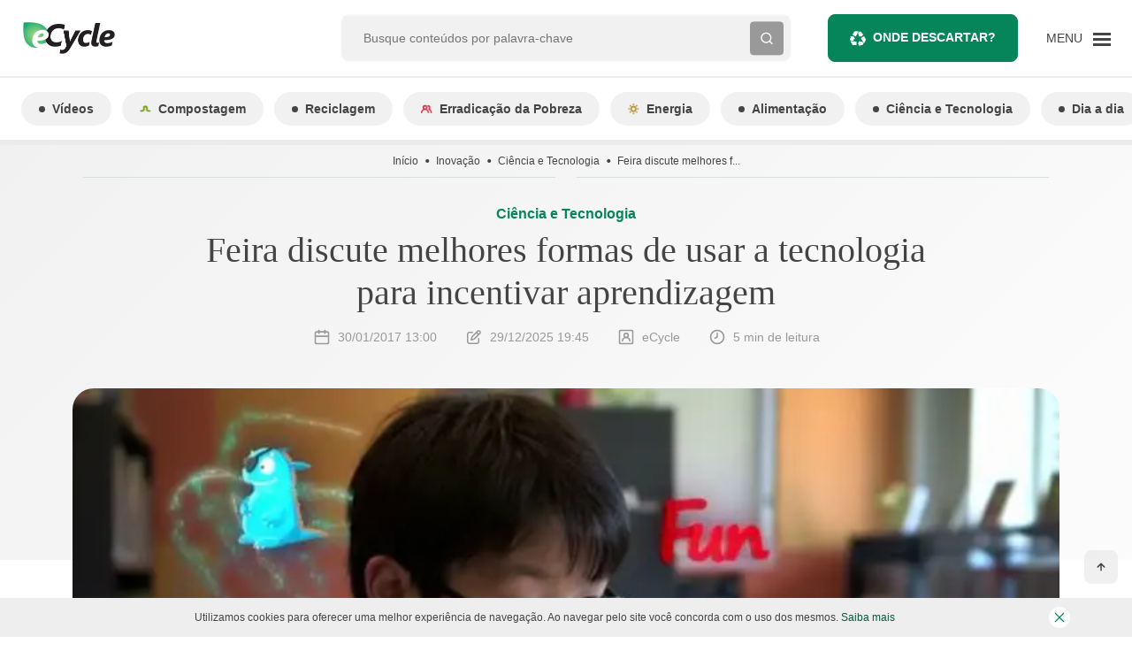

--- FILE ---
content_type: text/html; charset=UTF-8
request_url: https://www.ecycle.com.br/feira-discute-melhores-formas-de-usar-a-tecnologia-para-incentivar-aprendizagem/
body_size: 81805
content:
<!doctype html>
<html lang="pt-BR">
  <head><meta charset="utf-8"><script>if(navigator.userAgent.match(/MSIE|Internet Explorer/i)||navigator.userAgent.match(/Trident\/7\..*?rv:11/i)){var href=document.location.href;if(!href.match(/[?&]nowprocket/)){if(href.indexOf("?")==-1){if(href.indexOf("#")==-1){document.location.href=href+"?nowprocket=1"}else{document.location.href=href.replace("#","?nowprocket=1#")}}else{if(href.indexOf("#")==-1){document.location.href=href+"&nowprocket=1"}else{document.location.href=href.replace("#","&nowprocket=1#")}}}}</script><script>(()=>{class RocketLazyLoadScripts{constructor(){this.v="2.0.4",this.userEvents=["keydown","keyup","mousedown","mouseup","mousemove","mouseover","mouseout","touchmove","touchstart","touchend","touchcancel","wheel","click","dblclick","input"],this.attributeEvents=["onblur","onclick","oncontextmenu","ondblclick","onfocus","onmousedown","onmouseenter","onmouseleave","onmousemove","onmouseout","onmouseover","onmouseup","onmousewheel","onscroll","onsubmit"]}async t(){this.i(),this.o(),/iP(ad|hone)/.test(navigator.userAgent)&&this.h(),this.u(),this.l(this),this.m(),this.k(this),this.p(this),this._(),await Promise.all([this.R(),this.L()]),this.lastBreath=Date.now(),this.S(this),this.P(),this.D(),this.O(),this.M(),await this.C(this.delayedScripts.normal),await this.C(this.delayedScripts.defer),await this.C(this.delayedScripts.async),await this.T(),await this.F(),await this.j(),await this.A(),window.dispatchEvent(new Event("rocket-allScriptsLoaded")),this.everythingLoaded=!0,this.lastTouchEnd&&await new Promise(t=>setTimeout(t,500-Date.now()+this.lastTouchEnd)),this.I(),this.H(),this.U(),this.W()}i(){this.CSPIssue=sessionStorage.getItem("rocketCSPIssue"),document.addEventListener("securitypolicyviolation",t=>{this.CSPIssue||"script-src-elem"!==t.violatedDirective||"data"!==t.blockedURI||(this.CSPIssue=!0,sessionStorage.setItem("rocketCSPIssue",!0))},{isRocket:!0})}o(){window.addEventListener("pageshow",t=>{this.persisted=t.persisted,this.realWindowLoadedFired=!0},{isRocket:!0}),window.addEventListener("pagehide",()=>{this.onFirstUserAction=null},{isRocket:!0})}h(){let t;function e(e){t=e}window.addEventListener("touchstart",e,{isRocket:!0}),window.addEventListener("touchend",function i(o){o.changedTouches[0]&&t.changedTouches[0]&&Math.abs(o.changedTouches[0].pageX-t.changedTouches[0].pageX)<10&&Math.abs(o.changedTouches[0].pageY-t.changedTouches[0].pageY)<10&&o.timeStamp-t.timeStamp<200&&(window.removeEventListener("touchstart",e,{isRocket:!0}),window.removeEventListener("touchend",i,{isRocket:!0}),"INPUT"===o.target.tagName&&"text"===o.target.type||(o.target.dispatchEvent(new TouchEvent("touchend",{target:o.target,bubbles:!0})),o.target.dispatchEvent(new MouseEvent("mouseover",{target:o.target,bubbles:!0})),o.target.dispatchEvent(new PointerEvent("click",{target:o.target,bubbles:!0,cancelable:!0,detail:1,clientX:o.changedTouches[0].clientX,clientY:o.changedTouches[0].clientY})),event.preventDefault()))},{isRocket:!0})}q(t){this.userActionTriggered||("mousemove"!==t.type||this.firstMousemoveIgnored?"keyup"===t.type||"mouseover"===t.type||"mouseout"===t.type||(this.userActionTriggered=!0,this.onFirstUserAction&&this.onFirstUserAction()):this.firstMousemoveIgnored=!0),"click"===t.type&&t.preventDefault(),t.stopPropagation(),t.stopImmediatePropagation(),"touchstart"===this.lastEvent&&"touchend"===t.type&&(this.lastTouchEnd=Date.now()),"click"===t.type&&(this.lastTouchEnd=0),this.lastEvent=t.type,t.composedPath&&t.composedPath()[0].getRootNode()instanceof ShadowRoot&&(t.rocketTarget=t.composedPath()[0]),this.savedUserEvents.push(t)}u(){this.savedUserEvents=[],this.userEventHandler=this.q.bind(this),this.userEvents.forEach(t=>window.addEventListener(t,this.userEventHandler,{passive:!1,isRocket:!0})),document.addEventListener("visibilitychange",this.userEventHandler,{isRocket:!0})}U(){this.userEvents.forEach(t=>window.removeEventListener(t,this.userEventHandler,{passive:!1,isRocket:!0})),document.removeEventListener("visibilitychange",this.userEventHandler,{isRocket:!0}),this.savedUserEvents.forEach(t=>{(t.rocketTarget||t.target).dispatchEvent(new window[t.constructor.name](t.type,t))})}m(){const t="return false",e=Array.from(this.attributeEvents,t=>"data-rocket-"+t),i="["+this.attributeEvents.join("],[")+"]",o="[data-rocket-"+this.attributeEvents.join("],[data-rocket-")+"]",s=(e,i,o)=>{o&&o!==t&&(e.setAttribute("data-rocket-"+i,o),e["rocket"+i]=new Function("event",o),e.setAttribute(i,t))};new MutationObserver(t=>{for(const n of t)"attributes"===n.type&&(n.attributeName.startsWith("data-rocket-")||this.everythingLoaded?n.attributeName.startsWith("data-rocket-")&&this.everythingLoaded&&this.N(n.target,n.attributeName.substring(12)):s(n.target,n.attributeName,n.target.getAttribute(n.attributeName))),"childList"===n.type&&n.addedNodes.forEach(t=>{if(t.nodeType===Node.ELEMENT_NODE)if(this.everythingLoaded)for(const i of[t,...t.querySelectorAll(o)])for(const t of i.getAttributeNames())e.includes(t)&&this.N(i,t.substring(12));else for(const e of[t,...t.querySelectorAll(i)])for(const t of e.getAttributeNames())this.attributeEvents.includes(t)&&s(e,t,e.getAttribute(t))})}).observe(document,{subtree:!0,childList:!0,attributeFilter:[...this.attributeEvents,...e]})}I(){this.attributeEvents.forEach(t=>{document.querySelectorAll("[data-rocket-"+t+"]").forEach(e=>{this.N(e,t)})})}N(t,e){const i=t.getAttribute("data-rocket-"+e);i&&(t.setAttribute(e,i),t.removeAttribute("data-rocket-"+e))}k(t){Object.defineProperty(HTMLElement.prototype,"onclick",{get(){return this.rocketonclick||null},set(e){this.rocketonclick=e,this.setAttribute(t.everythingLoaded?"onclick":"data-rocket-onclick","this.rocketonclick(event)")}})}S(t){function e(e,i){let o=e[i];e[i]=null,Object.defineProperty(e,i,{get:()=>o,set(s){t.everythingLoaded?o=s:e["rocket"+i]=o=s}})}e(document,"onreadystatechange"),e(window,"onload"),e(window,"onpageshow");try{Object.defineProperty(document,"readyState",{get:()=>t.rocketReadyState,set(e){t.rocketReadyState=e},configurable:!0}),document.readyState="loading"}catch(t){console.log("WPRocket DJE readyState conflict, bypassing")}}l(t){this.originalAddEventListener=EventTarget.prototype.addEventListener,this.originalRemoveEventListener=EventTarget.prototype.removeEventListener,this.savedEventListeners=[],EventTarget.prototype.addEventListener=function(e,i,o){o&&o.isRocket||!t.B(e,this)&&!t.userEvents.includes(e)||t.B(e,this)&&!t.userActionTriggered||e.startsWith("rocket-")||t.everythingLoaded?t.originalAddEventListener.call(this,e,i,o):(t.savedEventListeners.push({target:this,remove:!1,type:e,func:i,options:o}),"mouseenter"!==e&&"mouseleave"!==e||t.originalAddEventListener.call(this,e,t.savedUserEvents.push,o))},EventTarget.prototype.removeEventListener=function(e,i,o){o&&o.isRocket||!t.B(e,this)&&!t.userEvents.includes(e)||t.B(e,this)&&!t.userActionTriggered||e.startsWith("rocket-")||t.everythingLoaded?t.originalRemoveEventListener.call(this,e,i,o):t.savedEventListeners.push({target:this,remove:!0,type:e,func:i,options:o})}}J(t,e){this.savedEventListeners=this.savedEventListeners.filter(i=>{let o=i.type,s=i.target||window;return e!==o||t!==s||(this.B(o,s)&&(i.type="rocket-"+o),this.$(i),!1)})}H(){EventTarget.prototype.addEventListener=this.originalAddEventListener,EventTarget.prototype.removeEventListener=this.originalRemoveEventListener,this.savedEventListeners.forEach(t=>this.$(t))}$(t){t.remove?this.originalRemoveEventListener.call(t.target,t.type,t.func,t.options):this.originalAddEventListener.call(t.target,t.type,t.func,t.options)}p(t){let e;function i(e){return t.everythingLoaded?e:e.split(" ").map(t=>"load"===t||t.startsWith("load.")?"rocket-jquery-load":t).join(" ")}function o(o){function s(e){const s=o.fn[e];o.fn[e]=o.fn.init.prototype[e]=function(){return this[0]===window&&t.userActionTriggered&&("string"==typeof arguments[0]||arguments[0]instanceof String?arguments[0]=i(arguments[0]):"object"==typeof arguments[0]&&Object.keys(arguments[0]).forEach(t=>{const e=arguments[0][t];delete arguments[0][t],arguments[0][i(t)]=e})),s.apply(this,arguments),this}}if(o&&o.fn&&!t.allJQueries.includes(o)){const e={DOMContentLoaded:[],"rocket-DOMContentLoaded":[]};for(const t in e)document.addEventListener(t,()=>{e[t].forEach(t=>t())},{isRocket:!0});o.fn.ready=o.fn.init.prototype.ready=function(i){function s(){parseInt(o.fn.jquery)>2?setTimeout(()=>i.bind(document)(o)):i.bind(document)(o)}return"function"==typeof i&&(t.realDomReadyFired?!t.userActionTriggered||t.fauxDomReadyFired?s():e["rocket-DOMContentLoaded"].push(s):e.DOMContentLoaded.push(s)),o([])},s("on"),s("one"),s("off"),t.allJQueries.push(o)}e=o}t.allJQueries=[],o(window.jQuery),Object.defineProperty(window,"jQuery",{get:()=>e,set(t){o(t)}})}P(){const t=new Map;document.write=document.writeln=function(e){const i=document.currentScript,o=document.createRange(),s=i.parentElement;let n=t.get(i);void 0===n&&(n=i.nextSibling,t.set(i,n));const c=document.createDocumentFragment();o.setStart(c,0),c.appendChild(o.createContextualFragment(e)),s.insertBefore(c,n)}}async R(){return new Promise(t=>{this.userActionTriggered?t():this.onFirstUserAction=t})}async L(){return new Promise(t=>{document.addEventListener("DOMContentLoaded",()=>{this.realDomReadyFired=!0,t()},{isRocket:!0})})}async j(){return this.realWindowLoadedFired?Promise.resolve():new Promise(t=>{window.addEventListener("load",t,{isRocket:!0})})}M(){this.pendingScripts=[];this.scriptsMutationObserver=new MutationObserver(t=>{for(const e of t)e.addedNodes.forEach(t=>{"SCRIPT"!==t.tagName||t.noModule||t.isWPRocket||this.pendingScripts.push({script:t,promise:new Promise(e=>{const i=()=>{const i=this.pendingScripts.findIndex(e=>e.script===t);i>=0&&this.pendingScripts.splice(i,1),e()};t.addEventListener("load",i,{isRocket:!0}),t.addEventListener("error",i,{isRocket:!0}),setTimeout(i,1e3)})})})}),this.scriptsMutationObserver.observe(document,{childList:!0,subtree:!0})}async F(){await this.X(),this.pendingScripts.length?(await this.pendingScripts[0].promise,await this.F()):this.scriptsMutationObserver.disconnect()}D(){this.delayedScripts={normal:[],async:[],defer:[]},document.querySelectorAll("script[type$=rocketlazyloadscript]").forEach(t=>{t.hasAttribute("data-rocket-src")?t.hasAttribute("async")&&!1!==t.async?this.delayedScripts.async.push(t):t.hasAttribute("defer")&&!1!==t.defer||"module"===t.getAttribute("data-rocket-type")?this.delayedScripts.defer.push(t):this.delayedScripts.normal.push(t):this.delayedScripts.normal.push(t)})}async _(){await this.L();let t=[];document.querySelectorAll("script[type$=rocketlazyloadscript][data-rocket-src]").forEach(e=>{let i=e.getAttribute("data-rocket-src");if(i&&!i.startsWith("data:")){i.startsWith("//")&&(i=location.protocol+i);try{const o=new URL(i).origin;o!==location.origin&&t.push({src:o,crossOrigin:e.crossOrigin||"module"===e.getAttribute("data-rocket-type")})}catch(t){}}}),t=[...new Map(t.map(t=>[JSON.stringify(t),t])).values()],this.Y(t,"preconnect")}async G(t){if(await this.K(),!0!==t.noModule||!("noModule"in HTMLScriptElement.prototype))return new Promise(e=>{let i;function o(){(i||t).setAttribute("data-rocket-status","executed"),e()}try{if(navigator.userAgent.includes("Firefox/")||""===navigator.vendor||this.CSPIssue)i=document.createElement("script"),[...t.attributes].forEach(t=>{let e=t.nodeName;"type"!==e&&("data-rocket-type"===e&&(e="type"),"data-rocket-src"===e&&(e="src"),i.setAttribute(e,t.nodeValue))}),t.text&&(i.text=t.text),t.nonce&&(i.nonce=t.nonce),i.hasAttribute("src")?(i.addEventListener("load",o,{isRocket:!0}),i.addEventListener("error",()=>{i.setAttribute("data-rocket-status","failed-network"),e()},{isRocket:!0}),setTimeout(()=>{i.isConnected||e()},1)):(i.text=t.text,o()),i.isWPRocket=!0,t.parentNode.replaceChild(i,t);else{const i=t.getAttribute("data-rocket-type"),s=t.getAttribute("data-rocket-src");i?(t.type=i,t.removeAttribute("data-rocket-type")):t.removeAttribute("type"),t.addEventListener("load",o,{isRocket:!0}),t.addEventListener("error",i=>{this.CSPIssue&&i.target.src.startsWith("data:")?(console.log("WPRocket: CSP fallback activated"),t.removeAttribute("src"),this.G(t).then(e)):(t.setAttribute("data-rocket-status","failed-network"),e())},{isRocket:!0}),s?(t.fetchPriority="high",t.removeAttribute("data-rocket-src"),t.src=s):t.src="data:text/javascript;base64,"+window.btoa(unescape(encodeURIComponent(t.text)))}}catch(i){t.setAttribute("data-rocket-status","failed-transform"),e()}});t.setAttribute("data-rocket-status","skipped")}async C(t){const e=t.shift();return e?(e.isConnected&&await this.G(e),this.C(t)):Promise.resolve()}O(){this.Y([...this.delayedScripts.normal,...this.delayedScripts.defer,...this.delayedScripts.async],"preload")}Y(t,e){this.trash=this.trash||[];let i=!0;var o=document.createDocumentFragment();t.forEach(t=>{const s=t.getAttribute&&t.getAttribute("data-rocket-src")||t.src;if(s&&!s.startsWith("data:")){const n=document.createElement("link");n.href=s,n.rel=e,"preconnect"!==e&&(n.as="script",n.fetchPriority=i?"high":"low"),t.getAttribute&&"module"===t.getAttribute("data-rocket-type")&&(n.crossOrigin=!0),t.crossOrigin&&(n.crossOrigin=t.crossOrigin),t.integrity&&(n.integrity=t.integrity),t.nonce&&(n.nonce=t.nonce),o.appendChild(n),this.trash.push(n),i=!1}}),document.head.appendChild(o)}W(){this.trash.forEach(t=>t.remove())}async T(){try{document.readyState="interactive"}catch(t){}this.fauxDomReadyFired=!0;try{await this.K(),this.J(document,"readystatechange"),document.dispatchEvent(new Event("rocket-readystatechange")),await this.K(),document.rocketonreadystatechange&&document.rocketonreadystatechange(),await this.K(),this.J(document,"DOMContentLoaded"),document.dispatchEvent(new Event("rocket-DOMContentLoaded")),await this.K(),this.J(window,"DOMContentLoaded"),window.dispatchEvent(new Event("rocket-DOMContentLoaded"))}catch(t){console.error(t)}}async A(){try{document.readyState="complete"}catch(t){}try{await this.K(),this.J(document,"readystatechange"),document.dispatchEvent(new Event("rocket-readystatechange")),await this.K(),document.rocketonreadystatechange&&document.rocketonreadystatechange(),await this.K(),this.J(window,"load"),window.dispatchEvent(new Event("rocket-load")),await this.K(),window.rocketonload&&window.rocketonload(),await this.K(),this.allJQueries.forEach(t=>t(window).trigger("rocket-jquery-load")),await this.K(),this.J(window,"pageshow");const t=new Event("rocket-pageshow");t.persisted=this.persisted,window.dispatchEvent(t),await this.K(),window.rocketonpageshow&&window.rocketonpageshow({persisted:this.persisted})}catch(t){console.error(t)}}async K(){Date.now()-this.lastBreath>45&&(await this.X(),this.lastBreath=Date.now())}async X(){return document.hidden?new Promise(t=>setTimeout(t)):new Promise(t=>requestAnimationFrame(t))}B(t,e){return e===document&&"readystatechange"===t||(e===document&&"DOMContentLoaded"===t||(e===window&&"DOMContentLoaded"===t||(e===window&&"load"===t||e===window&&"pageshow"===t)))}static run(){(new RocketLazyLoadScripts).t()}}RocketLazyLoadScripts.run()})();</script>
  
  <meta http-equiv="x-ua-compatible" content="ie=edge">
  <meta name="viewport" content="minimum-scale=1, width=device-width, initial-scale=1, shrink-to-fit=no">

  <link rel="preconnect dns-prefetch" href="https://www.googletagmanager.com" crossorigin />
  <link rel="preconnect dns-prefetch" href="https://v3.denakop.com" crossorigin />

  <meta name='robots' content='index, follow, max-image-preview:large, max-snippet:-1, max-video-preview:-1' />
	<style>img:is([sizes="auto" i], [sizes^="auto," i]) { contain-intrinsic-size: 3000px 1500px }</style>
	
	<!-- This site is optimized with the Yoast SEO Premium plugin v26.4 (Yoast SEO v26.4) - https://yoast.com/wordpress/plugins/seo/ -->
	<title>Feira discute melhores formas de usar a tecnologia para incentivar aprendizagem</title>
<link crossorigin data-rocket-preconnect href="https://www.googletagmanager.com" rel="preconnect">
<link crossorigin data-rocket-preconnect href="https://v3.denakop.com" rel="preconnect">
<link crossorigin data-rocket-preconnect href="https://securepubads.g.doubleclick.net" rel="preconnect">
<link crossorigin data-rocket-preconnect href="https://images.ecycle.com.br" rel="preconnect"><link rel="preload" data-rocket-preload as="image" href="https://images.ecycle.com.br/wp-content/uploads/2021/04/29201137/menino-usando-notebook.jpg.webp" imagesrcset="https://images.ecycle.com.br/wp-content/uploads/2021/04/29201137/menino-usando-notebook.jpg.webp 750w, https://images.ecycle.com.br/wp-content/uploads/2021/04/29201137/menino-usando-notebook-300x184.jpg.webp 300w, https://images.ecycle.com.br/wp-content/uploads/2021/04/29201137/menino-usando-notebook-320x196.jpg.webp 320w, https://images.ecycle.com.br/wp-content/uploads/2021/04/29201137/menino-usando-notebook-640x393.jpg.webp 640w, https://images.ecycle.com.br/wp-content/uploads/2021/04/29201137/menino-usando-notebook-360x221.jpg.webp 360w, https://images.ecycle.com.br/wp-content/uploads/2021/04/29201137/menino-usando-notebook-720x442.jpg.webp 720w, https://images.ecycle.com.br/wp-content/uploads/2021/04/29201137/menino-usando-notebook-150x92.jpg.webp 150w" imagesizes="(max-width: 750px) 100vw, 750px" fetchpriority="high">
	<meta name="description" content="Feira discute melhores formas de usar a tecnologia para incentivar aprendizagem – Leia sobre e mais no eCycle" />
	<link rel="canonical" href="https://www.ecycle.com.br/feira-discute-melhores-formas-de-usar-a-tecnologia-para-incentivar-aprendizagem/" />
	<meta property="og:locale" content="pt_BR" />
	<meta property="og:type" content="article" />
	<meta property="og:title" content="Feira discute melhores formas de usar a tecnologia para incentivar aprendizagem" />
	<meta property="og:description" content="Feira discute melhores formas de usar a tecnologia para incentivar aprendizagem – Leia sobre e mais no eCycle" />
	<meta property="og:url" content="https://www.ecycle.com.br/feira-discute-melhores-formas-de-usar-a-tecnologia-para-incentivar-aprendizagem/" />
	<meta property="og:site_name" content="eCycle" />
	<meta property="article:publisher" content="https://www.facebook.com/eCycle.Portal/" />
	<meta property="article:published_time" content="2017-01-30T15:00:00+00:00" />
	<meta property="article:modified_time" content="2025-12-29T22:45:38+00:00" />
	<meta property="og:image" content="https://images.ecycle.com.br/wp-content/uploads/2021/04/29201137/menino-usando-notebook.jpg" />
	<meta property="og:image:width" content="750" />
	<meta property="og:image:height" content="460" />
	<meta property="og:image:type" content="image/jpeg" />
	<meta name="author" content="eCycle" />
	<meta name="twitter:card" content="summary_large_image" />
	<meta name="twitter:creator" content="@eCycleBr" />
	<meta name="twitter:site" content="@eCycleBr" />
	<meta name="twitter:label1" content="Escrito por" />
	<meta name="twitter:data1" content="eCycle" />
	<meta name="twitter:label2" content="Est. tempo de leitura" />
	<meta name="twitter:data2" content="5 minutos" />
	<script type="application/ld+json" class="yoast-schema-graph">{"@context":"https://schema.org","@graph":[{"@type":"Article","@id":"https://www.ecycle.com.br/feira-discute-melhores-formas-de-usar-a-tecnologia-para-incentivar-aprendizagem/#article","isPartOf":{"@id":"https://www.ecycle.com.br/feira-discute-melhores-formas-de-usar-a-tecnologia-para-incentivar-aprendizagem/"},"author":{"name":"eCycle","@id":"https://www.ecycle.com.br/#/schema/person/5ea840bec9566c9915938db50ad2535a"},"headline":"Feira discute melhores formas de usar a tecnologia para incentivar aprendizagem","datePublished":"2017-01-30T15:00:00+00:00","dateModified":"2025-12-29T22:45:38+00:00","mainEntityOfPage":{"@id":"https://www.ecycle.com.br/feira-discute-melhores-formas-de-usar-a-tecnologia-para-incentivar-aprendizagem/"},"wordCount":936,"commentCount":0,"publisher":{"@id":"https://www.ecycle.com.br/#organization"},"image":{"@id":"https://www.ecycle.com.br/feira-discute-melhores-formas-de-usar-a-tecnologia-para-incentivar-aprendizagem/#primaryimage"},"thumbnailUrl":"https://images.ecycle.com.br/wp-content/uploads/2021/04/29201137/menino-usando-notebook.jpg","articleSection":["Ciência e Tecnologia"],"inLanguage":"pt-BR","copyrightYear":"2017","copyrightHolder":{"@id":"https://www.ecycle.com.br/#organization"},"video":[{"@id":"https://www.ecycle.com.br/feira-discute-melhores-formas-de-usar-a-tecnologia-para-incentivar-aprendizagem/#video"}]},{"@type":"WebPage","@id":"https://www.ecycle.com.br/feira-discute-melhores-formas-de-usar-a-tecnologia-para-incentivar-aprendizagem/","url":"https://www.ecycle.com.br/feira-discute-melhores-formas-de-usar-a-tecnologia-para-incentivar-aprendizagem/","name":"Feira discute melhores formas de usar a tecnologia para incentivar aprendizagem","isPartOf":{"@id":"https://www.ecycle.com.br/#website"},"primaryImageOfPage":{"@id":"https://www.ecycle.com.br/feira-discute-melhores-formas-de-usar-a-tecnologia-para-incentivar-aprendizagem/#primaryimage"},"image":{"@id":"https://www.ecycle.com.br/feira-discute-melhores-formas-de-usar-a-tecnologia-para-incentivar-aprendizagem/#primaryimage"},"thumbnailUrl":"https://images.ecycle.com.br/wp-content/uploads/2021/04/29201137/menino-usando-notebook.jpg","datePublished":"2017-01-30T15:00:00+00:00","dateModified":"2025-12-29T22:45:38+00:00","description":"Feira discute melhores formas de usar a tecnologia para incentivar aprendizagem – Leia sobre e mais no eCycle","breadcrumb":{"@id":"https://www.ecycle.com.br/feira-discute-melhores-formas-de-usar-a-tecnologia-para-incentivar-aprendizagem/#breadcrumb"},"inLanguage":"pt-BR","potentialAction":[{"@type":"ReadAction","target":["https://www.ecycle.com.br/feira-discute-melhores-formas-de-usar-a-tecnologia-para-incentivar-aprendizagem/"]}]},{"@type":"ImageObject","inLanguage":"pt-BR","@id":"https://www.ecycle.com.br/feira-discute-melhores-formas-de-usar-a-tecnologia-para-incentivar-aprendizagem/#primaryimage","url":"https://images.ecycle.com.br/wp-content/uploads/2021/04/29201137/menino-usando-notebook.jpg","contentUrl":"https://images.ecycle.com.br/wp-content/uploads/2021/04/29201137/menino-usando-notebook.jpg","width":750,"height":460},{"@type":"BreadcrumbList","@id":"https://www.ecycle.com.br/feira-discute-melhores-formas-de-usar-a-tecnologia-para-incentivar-aprendizagem/#breadcrumb","itemListElement":[{"@type":"ListItem","position":1,"name":"Início","item":"https://www.ecycle.com.br/"},{"@type":"ListItem","position":2,"name":"Feira discute melhores formas de usar a tecnologia para incentivar aprendizagem"}]},{"@type":"WebSite","@id":"https://www.ecycle.com.br/#website","url":"https://www.ecycle.com.br/","name":"eCycle - Notícias sobre Sustentabilidade e Meio Ambiente","description":"Fique por dentro das últimas notícias sobre meio ambiente, crises climáticas e inovações sustentáveis. Informação atualizada para quem busca um futuro consciente. Leia no eCycle!","publisher":{"@id":"https://www.ecycle.com.br/#organization"},"alternateName":"eCycle","potentialAction":[{"@type":"SearchAction","target":{"@type":"EntryPoint","urlTemplate":"https://www.ecycle.com.br/?s={search_term_string}"},"query-input":{"@type":"PropertyValueSpecification","valueRequired":true,"valueName":"search_term_string"}}],"inLanguage":"pt-BR"},{"@type":["Organization","Place","NewsMediaOrganization"],"@id":"https://www.ecycle.com.br/#organization","name":"eCycle","alternateName":"eCycle","url":"https://www.ecycle.com.br/","logo":{"@id":"https://www.ecycle.com.br/feira-discute-melhores-formas-de-usar-a-tecnologia-para-incentivar-aprendizagem/#local-main-organization-logo"},"image":{"@id":"https://www.ecycle.com.br/feira-discute-melhores-formas-de-usar-a-tecnologia-para-incentivar-aprendizagem/#local-main-organization-logo"},"sameAs":["https://www.facebook.com/eCycle.Portal/","https://x.com/eCycleBr","https://www.instagram.com/ecycleoficial/"],"description":"eCycle é uma marca que tem origem no interesse pelas relações de consumo desenvolvidas entre indivíduos e empresas, sejam fabricantes de produtos ou prestadoras de serviços, e seus efeitos sobre a sociedade e o meio ambiente.","legalName":"Epartners Empreendimentos Integrados Ltda Me.","numberOfEmployees":{"@type":"QuantitativeValue","minValue":"1","maxValue":"10"},"publishingPrinciples":"https://www.ecycle.com.br/sobre-nos/","ethicsPolicy":"https://www.ecycle.com.br/politica-de-privacidade/","telephone":[],"contactPoint":{"@type":"ContactPoint","telephone":"1148831967","email":"contato@ecycle.com.br"},"openingHoursSpecification":[{"@type":"OpeningHoursSpecification","dayOfWeek":["Monday","Tuesday","Wednesday","Thursday","Friday","Saturday","Sunday"],"opens":"09:00","closes":"17:00"}],"vatID":"11.754.258/0001‐08"},{"@type":"Person","@id":"https://www.ecycle.com.br/#/schema/person/5ea840bec9566c9915938db50ad2535a","name":"eCycle","image":{"@type":"ImageObject","inLanguage":"pt-BR","@id":"https://www.ecycle.com.br/#/schema/person/image/","url":"https://secure.gravatar.com/avatar/78b8d645868bcb75a0c8d00469928d07af604c9578f7203b113325e3a214454d?s=96&d=mm&r=g","contentUrl":"https://secure.gravatar.com/avatar/78b8d645868bcb75a0c8d00469928d07af604c9578f7203b113325e3a214454d?s=96&d=mm&r=g","caption":"eCycle"},"url":"https://www.ecycle.com.br/author/studio/"},{"@type":"VideoObject","@id":"https://www.ecycle.com.br/feira-discute-melhores-formas-de-usar-a-tecnologia-para-incentivar-aprendizagem/#video","name":"Feira discute melhores formas de usar a tecnologia para incentivar aprendizagem","isPartOf":{"@id":"https://www.ecycle.com.br/feira-discute-melhores-formas-de-usar-a-tecnologia-para-incentivar-aprendizagem/#article"},"thumbnailUrl":"https://images.ecycle.com.br/wp-content/uploads/2021/04/29201137/menino-usando-notebook.jpg","description":"Feira discute melhores formas de usar a tecnologia para incentivar aprendizagem – Leia sobre e mais no eCycle","uploadDate":"2017-01-30T13:00:00+00:00","width":1920,"height":1080,"embedUrl":"https://player.vimeo.com/video/66531762","duration":"PT2M38S","isFamilyFriendly":true,"inLanguage":"pt-BR"},{"@type":"ImageObject","inLanguage":"pt-BR","@id":"https://www.ecycle.com.br/feira-discute-melhores-formas-de-usar-a-tecnologia-para-incentivar-aprendizagem/#local-main-organization-logo","url":"https://images.ecycle.com.br/wp-content/uploads/2025/11/25122626/logo-ecycle-696.png","contentUrl":"https://images.ecycle.com.br/wp-content/uploads/2025/11/25122626/logo-ecycle-696.png","width":696,"height":696,"caption":"eCycle"}]}</script>
	<meta property="og:video" content="https://player.vimeo.com/video/66531762" />
	<meta property="og:video:type" content="text/html" />
	<meta property="og:video:duration" content="158" />
	<meta property="og:video:width" content="1920" />
	<meta property="og:video:height" content="1080" />
	<meta property="ya:ovs:adult" content="false" />
	<meta property="ya:ovs:upload_date" content="2017-01-30T15:00:00+00:00" />
	<meta property="ya:ovs:allow_embed" content="true" />
	<meta name="geo.region" content="Brasil" />
	<!-- / Yoast SEO Premium plugin. -->


<link rel="amphtml" href="https://www.ecycle.com.br/feira-discute-melhores-formas-de-usar-a-tecnologia-para-incentivar-aprendizagem/amp/" /><meta name="generator" content="AMP for WP 1.1.7.1"/><link rel='dns-prefetch' href='//securepubads.g.doubleclick.net' />
<link rel='dns-prefetch' href='//www.ecycle.com.br' />
<link rel='dns-prefetch' href='//assets.pinterest.com' />

<style id='global-styles-inline-css' type='text/css'>
:root{--wp--preset--aspect-ratio--square: 1;--wp--preset--aspect-ratio--4-3: 4/3;--wp--preset--aspect-ratio--3-4: 3/4;--wp--preset--aspect-ratio--3-2: 3/2;--wp--preset--aspect-ratio--2-3: 2/3;--wp--preset--aspect-ratio--16-9: 16/9;--wp--preset--aspect-ratio--9-16: 9/16;--wp--preset--color--black: #000000;--wp--preset--color--cyan-bluish-gray: #abb8c3;--wp--preset--color--white: #ffffff;--wp--preset--color--pale-pink: #f78da7;--wp--preset--color--vivid-red: #cf2e2e;--wp--preset--color--luminous-vivid-orange: #ff6900;--wp--preset--color--luminous-vivid-amber: #fcb900;--wp--preset--color--light-green-cyan: #7bdcb5;--wp--preset--color--vivid-green-cyan: #00d084;--wp--preset--color--pale-cyan-blue: #8ed1fc;--wp--preset--color--vivid-cyan-blue: #0693e3;--wp--preset--color--vivid-purple: #9b51e0;--wp--preset--gradient--vivid-cyan-blue-to-vivid-purple: linear-gradient(135deg,rgba(6,147,227,1) 0%,rgb(155,81,224) 100%);--wp--preset--gradient--light-green-cyan-to-vivid-green-cyan: linear-gradient(135deg,rgb(122,220,180) 0%,rgb(0,208,130) 100%);--wp--preset--gradient--luminous-vivid-amber-to-luminous-vivid-orange: linear-gradient(135deg,rgba(252,185,0,1) 0%,rgba(255,105,0,1) 100%);--wp--preset--gradient--luminous-vivid-orange-to-vivid-red: linear-gradient(135deg,rgba(255,105,0,1) 0%,rgb(207,46,46) 100%);--wp--preset--gradient--very-light-gray-to-cyan-bluish-gray: linear-gradient(135deg,rgb(238,238,238) 0%,rgb(169,184,195) 100%);--wp--preset--gradient--cool-to-warm-spectrum: linear-gradient(135deg,rgb(74,234,220) 0%,rgb(151,120,209) 20%,rgb(207,42,186) 40%,rgb(238,44,130) 60%,rgb(251,105,98) 80%,rgb(254,248,76) 100%);--wp--preset--gradient--blush-light-purple: linear-gradient(135deg,rgb(255,206,236) 0%,rgb(152,150,240) 100%);--wp--preset--gradient--blush-bordeaux: linear-gradient(135deg,rgb(254,205,165) 0%,rgb(254,45,45) 50%,rgb(107,0,62) 100%);--wp--preset--gradient--luminous-dusk: linear-gradient(135deg,rgb(255,203,112) 0%,rgb(199,81,192) 50%,rgb(65,88,208) 100%);--wp--preset--gradient--pale-ocean: linear-gradient(135deg,rgb(255,245,203) 0%,rgb(182,227,212) 50%,rgb(51,167,181) 100%);--wp--preset--gradient--electric-grass: linear-gradient(135deg,rgb(202,248,128) 0%,rgb(113,206,126) 100%);--wp--preset--gradient--midnight: linear-gradient(135deg,rgb(2,3,129) 0%,rgb(40,116,252) 100%);--wp--preset--font-size--small: 13px;--wp--preset--font-size--medium: 20px;--wp--preset--font-size--large: 36px;--wp--preset--font-size--x-large: 42px;--wp--preset--spacing--20: 0.44rem;--wp--preset--spacing--30: 0.67rem;--wp--preset--spacing--40: 1rem;--wp--preset--spacing--50: 1.5rem;--wp--preset--spacing--60: 2.25rem;--wp--preset--spacing--70: 3.38rem;--wp--preset--spacing--80: 5.06rem;--wp--preset--shadow--natural: 6px 6px 9px rgba(0, 0, 0, 0.2);--wp--preset--shadow--deep: 12px 12px 50px rgba(0, 0, 0, 0.4);--wp--preset--shadow--sharp: 6px 6px 0px rgba(0, 0, 0, 0.2);--wp--preset--shadow--outlined: 6px 6px 0px -3px rgba(255, 255, 255, 1), 6px 6px rgba(0, 0, 0, 1);--wp--preset--shadow--crisp: 6px 6px 0px rgba(0, 0, 0, 1);}:where(body) { margin: 0; }.wp-site-blocks > .alignleft { float: left; margin-right: 2em; }.wp-site-blocks > .alignright { float: right; margin-left: 2em; }.wp-site-blocks > .aligncenter { justify-content: center; margin-left: auto; margin-right: auto; }:where(.is-layout-flex){gap: 0.5em;}:where(.is-layout-grid){gap: 0.5em;}.is-layout-flow > .alignleft{float: left;margin-inline-start: 0;margin-inline-end: 2em;}.is-layout-flow > .alignright{float: right;margin-inline-start: 2em;margin-inline-end: 0;}.is-layout-flow > .aligncenter{margin-left: auto !important;margin-right: auto !important;}.is-layout-constrained > .alignleft{float: left;margin-inline-start: 0;margin-inline-end: 2em;}.is-layout-constrained > .alignright{float: right;margin-inline-start: 2em;margin-inline-end: 0;}.is-layout-constrained > .aligncenter{margin-left: auto !important;margin-right: auto !important;}.is-layout-constrained > :where(:not(.alignleft):not(.alignright):not(.alignfull)){margin-left: auto !important;margin-right: auto !important;}body .is-layout-flex{display: flex;}.is-layout-flex{flex-wrap: wrap;align-items: center;}.is-layout-flex > :is(*, div){margin: 0;}body .is-layout-grid{display: grid;}.is-layout-grid > :is(*, div){margin: 0;}body{padding-top: 0px;padding-right: 0px;padding-bottom: 0px;padding-left: 0px;}a:where(:not(.wp-element-button)){text-decoration: underline;}:root :where(.wp-element-button, .wp-block-button__link){background-color: #32373c;border-width: 0;color: #fff;font-family: inherit;font-size: inherit;line-height: inherit;padding: calc(0.667em + 2px) calc(1.333em + 2px);text-decoration: none;}.has-black-color{color: var(--wp--preset--color--black) !important;}.has-cyan-bluish-gray-color{color: var(--wp--preset--color--cyan-bluish-gray) !important;}.has-white-color{color: var(--wp--preset--color--white) !important;}.has-pale-pink-color{color: var(--wp--preset--color--pale-pink) !important;}.has-vivid-red-color{color: var(--wp--preset--color--vivid-red) !important;}.has-luminous-vivid-orange-color{color: var(--wp--preset--color--luminous-vivid-orange) !important;}.has-luminous-vivid-amber-color{color: var(--wp--preset--color--luminous-vivid-amber) !important;}.has-light-green-cyan-color{color: var(--wp--preset--color--light-green-cyan) !important;}.has-vivid-green-cyan-color{color: var(--wp--preset--color--vivid-green-cyan) !important;}.has-pale-cyan-blue-color{color: var(--wp--preset--color--pale-cyan-blue) !important;}.has-vivid-cyan-blue-color{color: var(--wp--preset--color--vivid-cyan-blue) !important;}.has-vivid-purple-color{color: var(--wp--preset--color--vivid-purple) !important;}.has-black-background-color{background-color: var(--wp--preset--color--black) !important;}.has-cyan-bluish-gray-background-color{background-color: var(--wp--preset--color--cyan-bluish-gray) !important;}.has-white-background-color{background-color: var(--wp--preset--color--white) !important;}.has-pale-pink-background-color{background-color: var(--wp--preset--color--pale-pink) !important;}.has-vivid-red-background-color{background-color: var(--wp--preset--color--vivid-red) !important;}.has-luminous-vivid-orange-background-color{background-color: var(--wp--preset--color--luminous-vivid-orange) !important;}.has-luminous-vivid-amber-background-color{background-color: var(--wp--preset--color--luminous-vivid-amber) !important;}.has-light-green-cyan-background-color{background-color: var(--wp--preset--color--light-green-cyan) !important;}.has-vivid-green-cyan-background-color{background-color: var(--wp--preset--color--vivid-green-cyan) !important;}.has-pale-cyan-blue-background-color{background-color: var(--wp--preset--color--pale-cyan-blue) !important;}.has-vivid-cyan-blue-background-color{background-color: var(--wp--preset--color--vivid-cyan-blue) !important;}.has-vivid-purple-background-color{background-color: var(--wp--preset--color--vivid-purple) !important;}.has-black-border-color{border-color: var(--wp--preset--color--black) !important;}.has-cyan-bluish-gray-border-color{border-color: var(--wp--preset--color--cyan-bluish-gray) !important;}.has-white-border-color{border-color: var(--wp--preset--color--white) !important;}.has-pale-pink-border-color{border-color: var(--wp--preset--color--pale-pink) !important;}.has-vivid-red-border-color{border-color: var(--wp--preset--color--vivid-red) !important;}.has-luminous-vivid-orange-border-color{border-color: var(--wp--preset--color--luminous-vivid-orange) !important;}.has-luminous-vivid-amber-border-color{border-color: var(--wp--preset--color--luminous-vivid-amber) !important;}.has-light-green-cyan-border-color{border-color: var(--wp--preset--color--light-green-cyan) !important;}.has-vivid-green-cyan-border-color{border-color: var(--wp--preset--color--vivid-green-cyan) !important;}.has-pale-cyan-blue-border-color{border-color: var(--wp--preset--color--pale-cyan-blue) !important;}.has-vivid-cyan-blue-border-color{border-color: var(--wp--preset--color--vivid-cyan-blue) !important;}.has-vivid-purple-border-color{border-color: var(--wp--preset--color--vivid-purple) !important;}.has-vivid-cyan-blue-to-vivid-purple-gradient-background{background: var(--wp--preset--gradient--vivid-cyan-blue-to-vivid-purple) !important;}.has-light-green-cyan-to-vivid-green-cyan-gradient-background{background: var(--wp--preset--gradient--light-green-cyan-to-vivid-green-cyan) !important;}.has-luminous-vivid-amber-to-luminous-vivid-orange-gradient-background{background: var(--wp--preset--gradient--luminous-vivid-amber-to-luminous-vivid-orange) !important;}.has-luminous-vivid-orange-to-vivid-red-gradient-background{background: var(--wp--preset--gradient--luminous-vivid-orange-to-vivid-red) !important;}.has-very-light-gray-to-cyan-bluish-gray-gradient-background{background: var(--wp--preset--gradient--very-light-gray-to-cyan-bluish-gray) !important;}.has-cool-to-warm-spectrum-gradient-background{background: var(--wp--preset--gradient--cool-to-warm-spectrum) !important;}.has-blush-light-purple-gradient-background{background: var(--wp--preset--gradient--blush-light-purple) !important;}.has-blush-bordeaux-gradient-background{background: var(--wp--preset--gradient--blush-bordeaux) !important;}.has-luminous-dusk-gradient-background{background: var(--wp--preset--gradient--luminous-dusk) !important;}.has-pale-ocean-gradient-background{background: var(--wp--preset--gradient--pale-ocean) !important;}.has-electric-grass-gradient-background{background: var(--wp--preset--gradient--electric-grass) !important;}.has-midnight-gradient-background{background: var(--wp--preset--gradient--midnight) !important;}.has-small-font-size{font-size: var(--wp--preset--font-size--small) !important;}.has-medium-font-size{font-size: var(--wp--preset--font-size--medium) !important;}.has-large-font-size{font-size: var(--wp--preset--font-size--large) !important;}.has-x-large-font-size{font-size: var(--wp--preset--font-size--x-large) !important;}
:where(.wp-block-post-template.is-layout-flex){gap: 1.25em;}:where(.wp-block-post-template.is-layout-grid){gap: 1.25em;}
:where(.wp-block-columns.is-layout-flex){gap: 2em;}:where(.wp-block-columns.is-layout-grid){gap: 2em;}
:root :where(.wp-block-pullquote){font-size: 1.5em;line-height: 1.6;}
</style>
<style id='ads-manager-inline-css' type='text/css'>

                    .ads-mobile {
                        display: none;
                    }
                    .ads-desktop {
                        display: block;
                    }
                    @media only screen and (max-width: 991px) {
                        .ads-mobile {
                            display: block !important;
                        }
                        .ads-desktop {
                            display: none !important;
                        }
                    }
                
</style>
<style id='rocket-lazyload-inline-css' type='text/css'>
.rll-youtube-player{position:relative;padding-bottom:56.23%;height:0;overflow:hidden;max-width:100%;}.rll-youtube-player:focus-within{outline: 2px solid currentColor;outline-offset: 5px;}.rll-youtube-player iframe{position:absolute;top:0;left:0;width:100%;height:100%;z-index:100;background:0 0}.rll-youtube-player img{bottom:0;display:block;left:0;margin:auto;max-width:100%;width:100%;position:absolute;right:0;top:0;border:none;height:auto;-webkit-transition:.4s all;-moz-transition:.4s all;transition:.4s all}.rll-youtube-player img:hover{-webkit-filter:brightness(75%)}.rll-youtube-player .play{height:100%;width:100%;left:0;top:0;position:absolute;background:url(https://www.ecycle.com.br/wp-content/plugins/wp-rocket/assets/img/youtube.png) no-repeat center;background-color: transparent !important;cursor:pointer;border:none;}
</style>
<script type="text/javascript" async src="https://securepubads.g.doubleclick.net/tag/js/gpt.js" id="google-tag-js"></script>
<script type="rocketlazyloadscript" data-rocket-type="text/javascript" id="google-tag-js-after">
/* <![CDATA[ */
window.googletag = window.googletag || {cmd: []}; googletag.cmd.push(function() {googletag.pubads().enableSingleRequest(); googletag.enableServices(); });
/* ]]> */
</script>
<link rel="https://api.w.org/" href="https://www.ecycle.com.br/wp-json/" /><link rel="alternate" title="JSON" type="application/json" href="https://www.ecycle.com.br/wp-json/wp/v2/posts/34473" /><link rel="alternate" title="oEmbed (JSON)" type="application/json+oembed" href="https://www.ecycle.com.br/wp-json/oembed/1.0/embed?url=https%3A%2F%2Fwww.ecycle.com.br%2Ffeira-discute-melhores-formas-de-usar-a-tecnologia-para-incentivar-aprendizagem%2F" />
<link rel="alternate" title="oEmbed (XML)" type="text/xml+oembed" href="https://www.ecycle.com.br/wp-json/oembed/1.0/embed?url=https%3A%2F%2Fwww.ecycle.com.br%2Ffeira-discute-melhores-formas-de-usar-a-tecnologia-para-incentivar-aprendizagem%2F&#038;format=xml" />
<link rel="preload" as="image" href="https://images.ecycle.com.br/wp-content/uploads/2021/04/29201137/menino-usando-notebook.jpg.webp" /><link rel="icon" href="https://images.ecycle.com.br/wp-content/uploads/2021/02/27154434/cropped-512-4-32x32.png" sizes="32x32" />
<link rel="icon" href="https://images.ecycle.com.br/wp-content/uploads/2021/02/27154434/cropped-512-4-192x192.png" sizes="192x192" />
<link rel="apple-touch-icon" href="https://images.ecycle.com.br/wp-content/uploads/2021/02/27154434/cropped-512-4-180x180.png" />
<meta name="msapplication-TileImage" content="https://images.ecycle.com.br/wp-content/uploads/2021/02/27154434/cropped-512-4-270x270.png" />
<style id="critical-css" type="text/css">@charset "UTF-8";*{box-sizing:border-box}html{-webkit-text-size-adjust:100%;font-family:sans-serif;line-height:1.15}article,figcaption,figure,header,main,nav,section{display:block}body{background-color:var(--white);color:var(--gray-900);font-family:Arial,-apple-system,BlinkMacSystemFont,Segoe UI,Roboto,Helvetica Neue,Noto Sans,sans-serif,Apple Color Emoji,Segoe UI Emoji,Segoe UI Symbol,Noto Color Emoji;font-size:1rem;font-weight:400;line-height:1;margin:0;text-align:left}@media (max-width:1200px){body{font-size:calc(.8956rem + .1392vw)}}h1,h2,h4,h5,h6{margin-bottom:0;margin-top:0}p{margin-bottom:2.625rem;margin-top:0}small{font-size:80%}a{background-color:initial;color:#06845a;text-decoration:none}figure{margin:0 0 1rem}img{border-style:none}img,svg{vertical-align:middle}svg{overflow:hidden}label{display:inline-block;margin-bottom:.5rem}button{border-radius:0}button,input,select{font-family:inherit;font-size:inherit;line-height:inherit;margin:0}button,input{overflow:visible}button,select{text-transform:none}select{word-wrap:normal}[type=button],[type=submit],button{-webkit-appearance:button}[type=button]::-moz-focus-inner,[type=submit]::-moz-focus-inner,button::-moz-focus-inner{border-style:none;padding:0}input[type=checkbox]{box-sizing:border-box;padding:0}[type=search]{-webkit-appearance:none;outline-offset:-2px}[type=search]::-webkit-search-decoration{-webkit-appearance:none}template{display:none}.h5,.h6,h1,h2,h4,h5,h6{font-family:Georgia,Segoe UI;font-weight:700;line-height:1.143;margin-bottom:0}h1{font-size:2.5rem}@media (max-width:1200px){h1{font-size:calc(1.0456rem + 1.9392vw)}}h2{font-size:2rem}@media (max-width:1200px){h2{font-size:calc(.9956rem + 1.3392vw)}}h4{font-size:1.5rem}@media (max-width:1200px){h4{font-size:calc(.9456rem + .7392vw)}}.h5,h5{font-size:1.25rem}@media (max-width:1200px){.h5,h5{font-size:calc(.9206rem + .4392vw)}}.h6,h6{font-size:1rem}@media (max-width:1200px){.h6,h6{font-size:calc(.8956rem + .1392vw)}}small{font-size:78%;font-weight:400}.container,.container-fluid{margin-left:auto;margin-right:auto;padding-left:12px;padding-right:12px;width:100%}.container{max-width:100%}@media (min-width:1140px){.container{max-width:1140px}}.row{display:flex;flex-wrap:wrap;margin-left:-12px;margin-right:-12px}.col,.col-12,.col-auto,.col-lg-4,.col-lg-6,.col-lg-8,.col-lg-9,.col-lg-auto,.col-md-12{padding-left:12px;padding-right:12px;position:relative;width:100%}.col{flex-basis:0%;flex-grow:1;max-width:100%}.col-auto{flex:0 0 auto;max-width:100%;width:auto}.col-12{flex:0 0 100%;max-width:100%}.order-1{order:1}.order-2{order:2}.order-3{order:3}.order-4{order:4}.order-5{order:5}.order-7{order:7}@media (min-width:768px){.col-md-12{flex:0 0 100%;max-width:100%}}@media (min-width:992px){.col-lg-auto{flex:0 0 auto;max-width:100%;width:auto}.col-lg-4{flex:0 0 33.33333333%;max-width:33.33333333%}.col-lg-6{flex:0 0 50%;max-width:50%}.col-lg-8{flex:0 0 66.66666667%;max-width:66.66666667%}.col-lg-9{flex:0 0 75%;max-width:75%}.order-lg-1{order:1}.order-lg-3{order:3}}.form-control{background-clip:padding-box;background-color:#fff;border:1px solid #e1e1e1;border-radius:.25rem;color:#757575;display:block;font-size:.875rem;font-weight:400;height:calc(1.375em + 2rem + 2px);line-height:1.375;padding:1rem 1.5rem;width:100%}.form-control::-ms-expand{background-color:initial;border:0}.form-group{margin-bottom:1.5rem}.invalid-feedback{color:#dc3545;display:none;font-size:78%;margin-top:.25rem;width:100%}.btn{background-color:initial;border:1px solid #0000;border-radius:.5rem;color:var(--gray-900);display:inline-block;font-size:.875rem;font-weight:700;line-height:1;padding:1.125rem 1.5rem;text-align:center;vertical-align:middle}.btn-primary{background-color:#06845a;border-color:#06845a;color:#fff}.btn-gray{background-color:#999;border-color:#999;color:#444}.btn-link{color:#06845a;font-weight:400;text-decoration:none}.btn-sm{border-radius:.5rem;font-size:.75rem;line-height:1;padding:.75rem}.fade:not(.show){opacity:0}.collapse:not(.show){display:none}.custom-control{display:block;min-height:1rem;padding-left:2rem;position:relative;-webkit-print-color-adjust:exact;print-color-adjust:exact;z-index:1}.custom-control-inline{display:inline-flex;margin-right:1rem}.custom-control-input{height:1.25rem;left:0;opacity:0;position:absolute;width:1.5rem;z-index:-1}.custom-control-label{margin-bottom:0;position:relative;vertical-align:top}.custom-control-label:before{background-color:#fff;border:1px solid #e1e1e1}.custom-control-label:after,.custom-control-label:before{content:"";display:block;height:1.5rem;left:-2rem;position:absolute;top:-.25rem;width:1.5rem}.custom-control-label:after{background:50%/50% 50% no-repeat}.custom-checkbox .custom-control-label:before{border-radius:.25rem}.custom-switch{padding-left:3.125rem}.custom-switch .custom-control-label:before{border-radius:.75rem;left:-3.125rem;width:2.625rem}.custom-switch .custom-control-label:after{background-color:#e1e1e1;border-radius:.75rem;height:calc(1.5rem - 4px);left:calc(-3.125rem + 2px);top:calc(-.25rem + 2px);width:calc(1.5rem - 4px)}.custom-select{appearance:none;background:#fff url("data:image/svg+xml;charset=utf-8,%3Csvg xmlns='http://www.w3.org/2000/svg' width='4' height='5'%3E%3Cpath fill='%23343a40' d='M2 0 0 2h4zm0 5L0 3h4z'/%3E%3C/svg%3E") no-repeat right 1.5rem center/8px 10px;border:1px solid #e1e1e1;border-radius:.5rem;color:#757575;display:inline-block;font-size:.875rem;font-weight:400;height:calc(1.375em + 2rem + 2px);line-height:1.375;padding:1rem 2.5rem 1rem 1.5rem;vertical-align:middle;width:100%}.custom-select::-ms-expand{display:none}.custom-select:-moz-focusring{color:#0000;text-shadow:0 0 0 #757575}.nav{display:flex;flex-wrap:wrap;list-style:none;margin-bottom:0;padding-left:0}.nav-link{display:block;padding:.5rem 0}.navbar{align-items:center;display:flex;flex-wrap:wrap;justify-content:space-between;padding:1rem 12px;position:relative}.navbar-brand{display:inline-block;font-size:1.25rem;line-height:inherit;margin-right:12px;padding-bottom:0;padding-top:0;white-space:nowrap}@media (max-width:1200px){.navbar-brand{font-size:calc(.9206rem + .4392vw)}}.navbar-light .navbar-brand{color:#5cb876}.accordion{overflow-anchor:none}.breadcrumb{border-radius:0;display:flex;flex-wrap:wrap;font-size:.75rem;list-style:none;margin-bottom:0;padding:.75rem 0}.breadcrumb-item+.breadcrumb-item{padding-left:.5rem}.breadcrumb-item+.breadcrumb-item:before{color:inherit;content:"⬤";float:left;padding-right:.5rem}.breadcrumb-item.active{color:inherit}.badge{border-radius:.5rem;display:inline-block;font-size:.875rem;font-weight:700;line-height:1;padding:.75rem 1.25rem;text-align:center;vertical-align:initial;white-space:nowrap}.badge-pill{border-radius:10rem;padding-left:1.25rem;padding-right:1.25rem}.progress{background-color:#eaeceb;border-radius:0;font-size:.75rem;height:.375rem;line-height:0}.progress,.progress-bar{display:flex;overflow:hidden}.progress-bar{background-color:#06845a;color:#fff;flex-direction:column;justify-content:center;text-align:center;white-space:nowrap}.close{color:#000;float:right;font-size:1.5rem;font-weight:700;line-height:1;opacity:.5;text-shadow:0 1px 0 #fff}@media (max-width:1200px){.close{font-size:calc(.9456rem + .7392vw)}}button.close{background-color:initial;border:0;padding:0}.modal{display:none;height:100%;left:0;outline:0;overflow:hidden;position:fixed;top:0;width:100%;z-index:1050}.modal-dialog{margin:.5rem;position:relative;width:auto}.modal.fade .modal-dialog{transform:none}.modal-dialog-scrollable{display:flex;max-height:calc(100% - 1rem)}.modal-dialog-scrollable .modal-content{max-height:calc(100vh - 1rem);overflow:hidden}.modal-dialog-scrollable .modal-header{flex-shrink:0}.modal-dialog-scrollable .modal-body{overflow-y:auto}.modal-dialog-centered{align-items:center;display:flex;min-height:calc(100% - 1rem)}.modal-dialog-centered:before{content:"";display:block;height:calc(100vh - 1rem);height:min-content}.modal-dialog-centered.modal-dialog-scrollable{flex-direction:column;height:100%;justify-content:center}.modal-dialog-centered.modal-dialog-scrollable .modal-content{max-height:none}.modal-dialog-centered.modal-dialog-scrollable:before{content:none}.modal-content{background-clip:padding-box;background-color:#fff;border:1px solid #0003;border-radius:.75rem;display:flex;flex-direction:column;outline:0;position:relative;width:100%}.modal-header{align-items:flex-start;border-bottom:1px solid #ebefed;border-top-left-radius:calc(.75rem - 1px);border-top-right-radius:calc(.75rem - 1px);display:flex;justify-content:space-between;padding:1rem}.modal-header .close{margin:-1rem -1rem -1rem auto;padding:1rem}.modal-body{flex:1 1 auto;padding:.75rem;position:relative}.modal-footer{align-items:center;border-bottom-left-radius:calc(.75rem - 1px);border-bottom-right-radius:calc(.75rem - 1px);border-top:1px solid #ebefed;display:flex;flex-wrap:wrap;justify-content:flex-end;padding:.5rem}.modal-footer>*{margin:.25rem}@media (min-width:576px){.modal-dialog{margin:1.75rem auto;max-width:500px}.modal-dialog-scrollable{max-height:calc(100% - 3.5rem)}.modal-dialog-scrollable .modal-content{max-height:calc(100vh - 3.5rem)}.modal-dialog-centered{min-height:calc(100% - 3.5rem)}.modal-dialog-centered:before{height:calc(100vh - 3.5rem);height:min-content}}@keyframes spinner-border{to{transform:rotate(1turn)}}.spinner-border{animation:spinner-border .75s linear infinite;border:.25em solid;border-radius:50%;border-right:.25em solid #0000;display:inline-block;height:2rem;vertical-align:-.125em;width:2rem}.spinner-border-sm{border-width:.2em;height:1rem;width:1rem}@media (prefers-reduced-motion:reduce){.spinner-border{animation-duration:1.5s}}.bg-light{background-color:#f1f1f1!important}.bg-dark{background-color:#444!important}.bg-white{background-color:#fff!important}.bg-transparent{background-color:initial!important}.border-top{border-top:1px solid #ebefed!important}.border-bottom{border-bottom:1px solid #ebefed!important}.border-0{border:0!important}.rounded-sm{border-radius:.25rem!important}.rounded{border-radius:.5rem!important}.rounded-lg{border-radius:.75rem!important}.rounded-circle,.switch-darkmode .custom-control-label:after{border-radius:50%!important}.switch-darkmode .custom-control-label:before{border-radius:50rem!important}.d-none{display:none!important}.d-inline-block{display:inline-block!important}.d-block{display:block!important}.d-flex{display:flex!important}.d-inline-flex{display:inline-flex!important}.d-grid{display:grid!important}@media (min-width:992px){.d-lg-none{display:none!important}.d-lg-flex,.mega-menu .social{display:flex!important}.d-lg-inline-flex{display:inline-flex!important}}.flex-column{flex-direction:column!important}.flex-wrap{flex-wrap:wrap!important}.justify-content-center{justify-content:center!important}.justify-content-between{justify-content:space-between!important}.align-items-start{align-items:flex-start!important}.align-items-center{align-items:center!important}.align-items-stretch{align-items:stretch!important}@media (min-width:992px){.flex-lg-row{flex-direction:row!important}.justify-content-lg-end{justify-content:flex-end!important}.justify-content-lg-between{justify-content:space-between!important}.mega-menu .social{align-items:center!important}}.overflow-hidden{overflow:hidden!important}.position-relative{position:relative!important}.position-absolute{position:absolute!important}.position-fixed{position:fixed!important}.position-sticky{position:sticky!important}.fixed-bottom{bottom:0;left:0;position:fixed;right:0;z-index:1030}.w-100{width:100%!important}.w-auto{width:auto!important}.h-100{height:100%!important}.mw-100{max-width:100%!important}.m-0{margin:0!important}.mega-menu .social{margin-right:0!important}.mb-0{margin-bottom:0!important}.mega-menu .social{margin-left:0!important}.mr-1{margin-right:.25rem!important}.ml-1{margin-left:.25rem!important}.mt-2{margin-top:.5rem!important}.mr-2{margin-right:.5rem!important}.mb-2{margin-bottom:.5rem!important}.ml-2{margin-left:.5rem!important}.mt-3{margin-top:1rem!important}.mr-3{margin-right:1rem!important}.mb-3{margin-bottom:1rem!important}.mega-menu .social,.mt-4{margin-top:1.5rem!important}.mr-4{margin-right:1.5rem!important}.mb-4,.mega-menu .social{margin-bottom:1.5rem!important}.ml-4{margin-left:1.5rem!important}.my-5{margin-top:3rem!important}.mb-5,.my-5{margin-bottom:3rem!important}.mega-menu .social__title,.p-0{padding:0!important}.pt-0{padding-top:0!important}.px-0{padding-right:0!important}.pb-0{padding-bottom:0!important}.pl-0,.px-0{padding-left:0!important}.p-1{padding:.25rem!important}.py-1{padding-top:.25rem!important}.pr-1{padding-right:.25rem!important}.py-1{padding-bottom:.25rem!important}.p-2{padding:.5rem!important}.py-2{padding-top:.5rem!important}.pb-2,.py-2{padding-bottom:.5rem!important}.p-3{padding:1rem!important}.pt-3,.py-3{padding-top:1rem!important}.py-3{padding-bottom:1rem!important}.pt-4,.py-4{padding-top:1.5rem!important}.pb-4,.py-4{padding-bottom:1.5rem!important}.pr-5{padding-right:3rem!important}.mx-auto{margin-right:auto!important}.ml-auto,.mx-auto{margin-left:auto!important}@media (min-width:768px){.mt-md-0{margin-top:0!important}}@media (min-width:992px){.mega-menu .social__title{margin:0!important}.mt-lg-0{margin-top:0!important}.mx-lg-0{margin-right:0!important}.mb-lg-0{margin-bottom:0!important}.mx-lg-0{margin-left:0!important}.mb-lg-2{margin-bottom:.5rem!important}.mt-lg-3{margin-top:1rem!important}.mb-lg-3{margin-bottom:1rem!important}.my-lg-4{margin-top:1.5rem!important}.mega-menu .social__title,.mr-lg-4{margin-right:1.5rem!important}.my-lg-4{margin-bottom:1.5rem!important}.ml-lg-4{margin-left:1.5rem!important}.py-lg-0{padding-top:0!important}.px-lg-0{padding-right:0!important}.py-lg-0{padding-bottom:0!important}.px-lg-0{padding-left:0!important}.pt-lg-3{padding-top:1rem!important}.px-lg-3{padding-left:1rem!important;padding-right:1rem!important}.px-lg-4{padding-left:1.5rem!important;padding-right:1.5rem!important}.pt-lg-5,.py-lg-5{padding-top:3rem!important}.py-lg-5{padding-bottom:3rem!important}}.text-truncate{overflow:hidden;text-overflow:ellipsis;white-space:nowrap}.text-left{text-align:left!important}.text-center{text-align:center!important}@media (min-width:768px){.text-md-center{text-align:center!important}}@media (min-width:992px){.text-lg-left{text-align:left!important}}.text-uppercase{text-transform:uppercase!important}.font-weight-bold{font-weight:700!important}.text-white{color:#fff!important}.text-primary{color:#06845a!important}.text-dark{color:#444!important}.text-gray{color:#999!important}.text-decoration-none{text-decoration:none!important}.swiper-wrapper{box-sizing:initial;display:flex;height:auto;position:relative;width:100%;z-index:1}.swiper-container{list-style:none;margin-left:auto;margin-right:auto;overflow:hidden;padding:0;position:relative;z-index:1}.swiper-wrapper{transform:translateZ(0)}.swiper-slide{flex-shrink:0;position:relative}.swiper-button-prev{left:16px;right:auto}.swiper-button-next{left:auto;right:16px}.swiper-button-next,.swiper-button-prev{align-items:center;background-color:rgba(68,68,68,.702);border-radius:4px;color:#fff;display:none;height:24px;justify-content:center;position:absolute;top:50%;transform:translateY(-50%);width:24px;z-index:1}@media (min-width:992px){.swiper-button-next,.swiper-button-prev{height:40px;width:40px}.swiper-button-next svg,.swiper-button-prev svg{width:30px}}.font-weight-medium{font-weight:500}.font-weight-semi-bold{font-weight:600}.font-family-sans-serif{font-family:Arial,-apple-system,BlinkMacSystemFont,Segoe UI,Roboto,Helvetica Neue,Noto Sans,sans-serif,Apple Color Emoji,Segoe UI Emoji,Segoe UI Symbol,Noto Color Emoji}.post-thumbnail__picture{height:100%;left:0;object-fit:cover;position:absolute;top:0;width:100%;z-index:0}.absolute-center{left:50%;position:absolute;top:50%;transform:translate(-50%,-50%)}.form-discard .custom-checkbox .custom-control-label:after,.form-discard .custom-checkbox .custom-control-label:before,.vertical-center{position:absolute;top:50%;transform:translateY(-50%)}.post-thumbnail:before{left:50%;position:absolute;transform:translateX(-50%)}.above-modal-menu{z-index:7}.gray-gradient{background:var(--gray-100);background:linear-gradient(135deg,var(--gray-100) 0,var(--white) 100%)}.scroll-to-top{z-index:5}.zi-1{z-index:1}.gap-x-3{column-gap:1rem}.grid-flow-col{grid-auto-flow:column}.body{--white:$white;--black:$black;--gray-100:$gray-100;--gray-200:$gray-200;--gray-300:$gray-300;--gray-400:$gray-400;--gray-500:$gray-500;--gray-600:$gray-600;--gray-700:$gray-700;--gray-800:$gray-800;--gray-900:$gray-900;overflow-x:hidden}.body--fixed-header{padding-top:130px}@media (min-width:992px){.body--fixed-header{padding-top:88px}}.btn-sm{height:41px}.btn-gray{color:#fff}.btn-scroll-top{background-color:hsla(0,0%,88%,.502);height:38px;width:38px;z-index:5}@media (-ms-high-contrast:active),(-ms-high-contrast:none){.switch-darkmode{display:none}}input[type=search]::-ms-clear,input[type=search]::-ms-reveal{display:none;height:0;width:0}input[type=search]::-webkit-search-cancel-button,input[type=search]::-webkit-search-decoration,input[type=search]::-webkit-search-results-button,input[type=search]::-webkit-search-results-decoration{display:none}.banner--leaderboard .banner__divider{background-color:var(--nebula);height:1px}.banner--fixed{box-shadow:0 1rem 3rem rgba(0,0,0,.175)}.form-discard .custom-checkbox{padding-left:1.5rem}.form-discard .custom-checkbox .custom-control-input{height:1rem;width:1rem}.form-discard .custom-checkbox .custom-control-label{font-size:.6875rem!important;font-weight:400!important}.form-discard .custom-checkbox .custom-control-label:before{background-color:initial;border-width:2px;height:1rem;left:-1.5rem;width:1rem}.form-discard .custom-checkbox .custom-control-label:after{height:1rem;left:-1.5rem;width:1rem}.form-discard a{text-decoration:underline}.form-discard p{margin:0}.form-discard{background-color:#000;border-radius:0 0 24px 24px;overflow-x:hidden;overflow-y:hidden;z-index:3}@media (max-width:991.98px){.form-discard{height:100vh;overflow-y:auto}}.form-discard .container{z-index:1}.form-discard__background{background:#0000 linear-gradient(107deg,#17503e,#002f20) 0 0 no-repeat padding-box;height:100%;left:0;opacity:.98;top:0}@media (max-width:991.98px){.form-discard__background{height:calc(100vh + 80px)}}.form-discard__background .recycle-icon{bottom:-120px;right:-24px}@media (max-width:991.98px){.form-discard__background .recycle-icon{bottom:0}}.form-discard__title{color:#6ad187;font-size:1.25rem}@media (min-width:992px){.form-discard__title{font-size:1.5rem}}.form-discard__close{color:#5cb876;right:12px;top:-1rem;z-index:10}@media (min-width:992px){.form-discard__close{top:-26px}}.form-discard__sponsor{background-color:#fff;border-radius:4px;color:#444;font-size:.875rem;margin-bottom:2.125rem;max-height:52px;padding:1rem;position:relative;text-decoration:none!important;top:.75rem}@media (min-width:992px){.form-discard__sponsor{position:absolute;right:calc(-100% + 12px);top:.75rem}}.form-discard__sponsor span{line-height:1.375em}.form-discard__sponsor img{max-height:30px;object-fit:fill!important;position:relative!important;width:auto!important}.form-discard__why{left:0;margin-top:1.5rem;position:relative;width:100%}@media (min-width:992px){.form-discard__why{left:calc(100% + 12px);margin-top:5rem;position:absolute;top:0;width:calc(100% - 24px)}}.form-discard__why .why__content{background-color:rgba(6,132,90,.302);border-radius:8px;padding:1.5rem 1rem;position:relative}@media (min-width:992px){.form-discard__why .why__content{padding:2rem 2.5rem}}.form-discard__why .why__content:after{border:12px solid;border-color:#0000 #0000 #06845a;bottom:100%;content:"";left:1rem;margin-top:-5px;opacity:.3;position:absolute}@media (min-width:992px){.form-discard__why .why__content:after{border-color:#0000 #06845a #0000 #0000;bottom:auto;left:auto;right:100%;top:1.5rem}}.form-discard__why .why__content .why__icon{flex-basis:48px}@media (min-width:992px){.form-discard__why .why__content .why__icon{flex-basis:64px}}.form-discard__why .why__content .why__icon img{position:relative}.form-discard__why .why__content .why__text{flex-basis:100%}.form-discard__why .why__content .why__text h4{font-size:1.25rem;line-height:1.1em}@media (min-width:992px){.form-discard__why .why__content .why__text h4{font-size:1.75rem;line-height:1.143em}}.form-discard__why .why__content .why__text p{line-height:1.5em}.form-discard__why .why__content .btnFecharDiv{right:1rem;top:.5rem}@media (min-width:992px){.form-discard__why .why__content .btnFecharDiv{top:1rem}}.form-discard .margin-bottom__small{margin-bottom:.5rem}.form-discard--vertical{padding:1.5rem .75rem 0}.form-discard--vertical:after{background:linear-gradient(111deg,#0028161c,#001c109e);content:"";height:100%;left:0;object-fit:cover;position:absolute;top:0;width:100%;z-index:0}.form-discard--vertical .form-discard__close{display:none}.form-discard--vertical .col-12{flex:0 0 100%;max-width:100%}.form-main .form-control{padding-top:1.0625rem;position:relative;z-index:1}.form-main .invalid-feedback{opacity:0;right:12px;text-align:right;top:20px}.form-main .custom-select{background-size:1rem;z-index:1}.form-main__modal .modal-header{border:none}.form-main__modal .modal-body p:last-child{margin:0}.form-main__modal .animated-error,.form-main__modal .animated-success{height:80px;margin:0 auto;width:80px}.form-main__modal .close{z-index:3}.form-main .btn .label-sending{display:none}.form-main .btn:not(.sending) .spinner-border{border-width:0;margin:0!important;width:0}.form-main .button-container{align-items:center;display:flex}.form-main .checkbox-container{margin-bottom:2rem!important}.form-search__input{border-color:var(--gray-100)}.form-search__button{font-size:1rem;height:38px;right:24px;width:38px}.banner-services__next,.banner-services__prev{background-color:hsla(0,0%,60%,.902)}.banner-services__prev{left:48px}.banner-services__next{right:48px}@media (min-width:768px){.banner-services--vertical .swiper-button-next,.banner-services--vertical .swiper-button-prev{display:none}}@media (max-width:991.98px){.banner-services .swiper-button-next,.banner-services .swiper-button-prev{display:none}}.reading-progress{top:-.375rem;z-index:4}.main-header~.main .reading-progress{top:0}@media (min-width:992px){.main-header~.main .reading-progress{top:0}}.breadcrumb a{color:inherit!important}.breadcrumb-item:before{font-size:4px}.mega-menu{background:#0000 linear-gradient(117deg,#17503e,#002f20) 0 0 no-repeat padding-box;min-height:100%;padding-top:4.375rem;z-index:6}@media (min-width:992px){.mega-menu{padding-top:5rem}.mega-menu .switch-darkmode{width:190px}}.mega-menu__body{overflow:hidden auto}.mega-menu__footer{background-color:#00271b}@media (min-width:992px){.mega-menu .social{flex-direction:row!important}}.mega-menu .social__title{text-align:center}.mega-menu .social__nav{justify-content:center}.menu-toggler__text{color:var(--gray-900);font-size:.875rem;opacity:1}.menu-toggler__close{color:#5cb876;font-size:.875rem;opacity:0;right:20px}.menu-toggler__icon{display:inline-flex;height:15px;transform:translateY(1px);width:20px}.menu-toggler__icon:after,.menu-toggler__icon:before{content:""}.menu-toggler__icon:after{background-color:var(--gray-900);box-shadow:0 6px 0 var(--gray-900),0 12px 0 var(--gray-900);display:block;height:3px;left:0;position:absolute;top:0;width:100%}.menu .nav-link:not(:hover){color:#999}@media (max-width:991.98px){.menu__toggle{border-bottom:2px solid rgba(var(--white),.1);padding:.9375rem 0}}@media (min-width:992px){.menu .collapse{display:flex!important;height:auto!important}.menu .nav{width:166px}}.social__item{font-size:1.25rem;height:40px;width:40px}.animated-error .path,.animated-success .path{stroke-dasharray:1000;stroke-dashoffset:0}.font-accessibility__item{background-color:initial;border:2px solid var(--gray-100);font-size:.75rem;height:32px;line-height:1.25rem;padding:0 .375rem;width:32px}@media (min-width:992px){.font-accessibility__item{font-size:1.25rem;height:48px;line-height:2rem;width:48px}}.social-share__item{font-size:1.25rem;height:52px;width:52px}.social-share__item svg{width:1.25rem}.switch-darkmode{padding-left:82px}.switch-darkmode .custom-control-label{height:40px;width:95.6px}.switch-darkmode .custom-control-label:before{background-color:#d1d1d1!important;border:1px solid var(--white)!important;height:40px;left:-82px;position:absolute;top:50%;transform:translateY(-50%);width:70px}.switch-darkmode .custom-control-label:after{background-color:var(--white);box-shadow:0 .125rem .25rem rgba(0,0,0,.075);height:32px;left:-78px;position:absolute;top:50%;transform:translateY(-50%);width:32px}.switch-darkmode .custom-control-label span{opacity:.4}.switch-darkmode .custom-control-label span:last-child{display:none}.toggle-darkmode__button{background-color:initial;border:2px solid var(--gray-100);font-size:.75rem;height:32px;line-height:1.25rem;width:32px}@media (min-width:992px){.toggle-darkmode__button{font-size:1.25rem;height:48px;line-height:2rem;width:48px}}.cookies-bar{background:#eee;font-size:12px;min-height:25px}.cookies-bar p{color:var(--gray-900);margin:0}.cookies-bar p a{color:#045a3e!important}.cookies-bar__close{background:#fff;right:0}.main-header{border-width:2px!important;height:130px;left:0;position:fixed;right:0;top:0;z-index:1032}@media (min-width:992px){.main-header{height:88px}}.main-header>.container-fluid{height:70px}@media (min-width:992px){.main-header>.container-fluid{height:100%}}.main-header__search{background-color:var(--gray-400);left:0;top:100%;z-index:6}@media (min-width:992px){.main-header__search{background-color:initial;display:inline-flex!important;left:50%;max-width:540px;position:absolute;top:50%;transform:translate(-50%,-50%);width:33vw;z-index:7}}.main-header__search-toggler{font-size:1rem;height:38px;width:38px}.main-header__search-toggler .uil-search{opacity:1}.main-header__search-toggler .uil-multiply{opacity:0}.main-header__discard{background:#0000 linear-gradient(107deg,#17503e,#002f20) 0 0 no-repeat padding-box;top:100%;z-index:5}.main-header__button-store{background-color:#757575}.main-header__discard-toggler{z-index:5}.main-header__logo{height:40px;max-width:108px}.ads-manager div{margin:0 auto;text-align:center}.single-post .post-top .entry-title{line-height:2rem}@media (min-width:992px){.single-post .post-top .entry-title{line-height:3rem}}.single-post .post-top figcaption{color:var(--gray-900);position:relative;z-index:1}.single-post .post-top figcaption p{margin-bottom:0}.single-post .entry-meta{font-size:.875rem}.single-post .entry-meta .uil{font-size:1.25rem}.single-post .entry-content h2{line-height:2rem;margin-bottom:1.5rem}@media (min-width:992px){.single-post .entry-content h2{line-height:2.5rem}}.single-post .entry-content p{font-family:Georgia,sans-serif;font-size:1rem;line-height:2rem;margin-bottom:1.2rem}.single-post .entry-content [data-premium]{margin-bottom:1.5rem}.single-post .entry-content .ads-position{margin-bottom:1.5rem;text-align:center}.post-thumbnail:before{background-color:var(--white);content:"";height:100%;top:30%;width:100vw}.post-thumbnail__picture{aspect-ratio:16/9;border-radius:1.5rem}.sidebar p{margin-bottom:0}.sidebar .form-discard{border-radius:.75rem!important}@media (min-width:992px){.sidebar .form-discard{max-width:355px}}@media (max-width:991.98px){.sidebar .form-discard{height:100%}}.sidebar .form-discard .form-discard__background{border-radius:.75rem}@media (max-width:991.98px){.sidebar .form-discard .form-discard__background{height:100%}}.sidebar .form-discard .btn{width:100%}.sidebar .form-discard--vertical{overflow-x:visible;overflow-y:visible}.sidebar .form-discard--vertical:after{border-radius:.75rem}.sidebar .form-discard .form-discard__sponsor{position:relative;right:auto}.sidebar .form-discard__why{left:0;margin:1rem 0;width:100%}@media (min-width:992px){.sidebar .form-discard__why{top:100%}}.sidebar .form-discard__why .why__content{background-color:#17503e;padding:1rem}.sidebar .form-discard__why .why__content:after{border-color:#0000 #0000 #17503e!important;opacity:1}@media (min-width:992px){.sidebar .form-discard__why .why__content:after{bottom:100%;left:1rem;top:auto}}.sidebar .form-discard__why .why__content .btnFecharDiv{color:var(--white);top:.5rem}.carousel-categories__circle{height:7px;width:7px}.carousel-categories__slide{background-color:var(--gray-100);margin-right:12px}.carousel-categories__slide:after{border:0 solid;border-color:inherit;border-radius:50rem;bottom:0;content:"";left:0;position:absolute;right:0;top:0}.carousel-categories__icon{height:.8125rem;object-fit:contain;width:.8125rem}
</style><noscript><style id="rocket-lazyload-nojs-css">.rll-youtube-player, [data-lazy-src]{display:none !important;}</style></noscript>

      <meta property="fb:app_id" content="190824369101509" />
  
  
      <script type="rocketlazyloadscript" async id="ebx" data-rocket-src="//applets.ebxcdn.com/ebx.js"></script>
<script type="rocketlazyloadscript" async id="_lxGc_rtr" data-rocket-type="text/javascript" data-rocket-src="//s.clickiocdn.com/t/206885/360.js"></script>
<script type="rocketlazyloadscript" async data-rocket-type="text/javascript" data-rocket-src="//s.clickiocdn.com/t/common_258.js"></script>

<script type="rocketlazyloadscript" data-cfasync="false">//<![CDATA[
(function(w,d,s,l,i){w[l]=w[l]||[];w[l].push({'gtm.start':
new Date().getTime(),event:'gtm.js'});var f=d.getElementsByTagName(s)[0],
j=d.createElement(s),dl=l!='dataLayer'?'&l='+l:'';j.async=true;j.src=
'//www.googletagmanager.com/gtm.'+'js?id='+i+dl;f.parentNode.insertBefore(j,f);
})(window,document,'script','dataLayer','GTM-T7JKWR');//]]>
</script>

<script type="rocketlazyloadscript" data-cfasync="false" data-rocket-type="text/javascript">
     (function () {
         var w = window.top, d = w.document, h = d.head || d.getElementsByTagName("head")[0];
         var s = d.createElement("script");
         s.src = "https://tags.denakop.com/10136/denakop.js";
         s.type = "text/javascript";
         s.async = true;
         s.setAttribute("data-cfasync", "false");
         h.appendChild(s);
         w.denakop = w.denakop || { cmd: [] };
     })();
</script>

<script type="rocketlazyloadscript" data-rocket-type="text/javascript">
window._taboola = window._taboola || [];
_taboola.push({article:'auto'});
!function (e, f, u, i) {
if (!document.getElementById(i)){
e.async = 1;
e.src = u;
e.id = i;
f.parentNode.insertBefore(e, f);
}
}(document.createElement('script'),
document.getElementsByTagName('script')[0],
'//cdn.taboola.com/libtrc/ecycle-network/loader.js',
'tb_loader_script');
if(window.performance && typeof window.performance.mark == 'function')
{window.performance.mark('tbl_ic');}
</script>
<script type="rocketlazyloadscript" async data-rocket-src="https://fundingchoicesmessages.google.com/i/pub-2260831049526619?ers=1" nonce="k8oPgfs1ApI8XeVytOcT0g"></script><script type="rocketlazyloadscript" nonce="k8oPgfs1ApI8XeVytOcT0g">(function() {function signalGooglefcPresent() {if (!window.frames['googlefcPresent']) {if (document.body) {const iframe = document.createElement('iframe'); iframe.style = 'width: 0; height: 0; border: none; z-index: -1000; left: -1000px; top: -1000px;'; iframe.style.display = 'none'; iframe.name = 'googlefcPresent'; document.body.appendChild(iframe);} else {setTimeout(signalGooglefcPresent, 0);}}}signalGooglefcPresent();})();</script><script type="rocketlazyloadscript" data-rocket-type='text/javascript'>
            window._taboola = window._taboola || [];
            _taboola.push({article:'auto'});
            !function (e, f, u, i) {
            if (!document.getElementById(i)){
            e.async = 1;
            e.src = u;
            e.id = i;
            f.parentNode.insertBefore(e, f);
            }
            }(document.createElement('script'),
            document.getElementsByTagName('script')[0],
            '//cdn.taboola.com/libtrc/ecycle-network/loader.js',
            'tb_loader_script');
            if(window.performance && typeof window.performance.mark == 'function')
            {window.performance.mark('tbl_ic');}
            </script>
  <style id="rocket-lazyrender-inline-css">[data-wpr-lazyrender] {content-visibility: auto;}</style><meta name="generator" content="WP Rocket 3.20.0.1" data-wpr-features="wpr_delay_js wpr_defer_js wpr_minify_js wpr_lazyload_images wpr_lazyload_iframes wpr_preconnect_external_domains wpr_automatic_lazy_rendering wpr_oci wpr_minify_css wpr_preload_links wpr_desktop" /></head>

  <body class="wp-singular post-template-default single single-post postid-34473 single-format-standard wp-theme-ecycle-themeresources body body--fixed-header feira-discute-melhores-formas-de-usar-a-tecnologia-para-incentivar-aprendizagem app-data index-data singular-data single-data single-post-data single-post-feira-discute-melhores-formas-de-usar-a-tecnologia-para-incentivar-aprendizagem-data">
          <noscript><iframe src="https://www.googletagmanager.com/ns.html?id=GTM-T7JKWR" height="0" width="0" style="display:none;visibility:hidden"></iframe></noscript>
            <header  id="main-header" class="main-header border-bottom bg-white">
  <nav class="container-fluid navbar navbar-light px-lg-4">
          <a class="navbar-brand above-modal-menu position-relative" href="https://www.ecycle.com.br/">
        <img width="215" height="80" src="https://images.ecycle.com.br/wp-content/uploads/2021/06/24184242/logo-ecycle-topo-o.png.webp" class="d-inline-block main-header__logo" alt="eCycle" data-lazyload="false" decoding="async" srcset="https://images.ecycle.com.br/wp-content/uploads/2021/06/24184242/logo-ecycle-topo-o.png.webp 215w, https://images.ecycle.com.br/wp-content/uploads/2021/06/24184242/logo-ecycle-topo-o-150x56.png.webp 150w" sizes="(max-width: 215px) 100vw, 215px" />
  
  


      </a>
    
    <form role="search" method="get" class="form-search position-relative m-0 w-100 main-header__search collapse w-100 position-absolute above-modal-menu p-3" action="https://www.ecycle.com.br/">
    <input class="form-search__input form-control bg-light rounded pr-5 text-dark" type="search" name="s" placeholder="Busque conteúdos por palavra-chave" required />

    <button class="form-search__button btn btn-gray text-white vertical-center btn-sm rounded-sm" type="submit" aria-label="Buscar">
      <svg
    xmlns="http://www.w3.org/2000/svg"
    viewBox="0 0 24 24"
    class="absolute-center"
    width="16"
    
>
    <path fill="currentColor" d="M21.71,20.29,18,16.61A9,9,0,1,0,16.61,18l3.68,3.68a1,1,0,0,0,1.42,0A1,1,0,0,0,21.71,20.29ZM11,18a7,7,0,1,1,7-7A7,7,0,0,1,11,18Z" />
</svg>
    </button>
</form>

    <div class="d-inline-flex align-items-stretch position-relative h-100">
              <button
          class="main-header__search-toggler btn btn-gray text-white btn-sm d-inine-flex d-lg-none collapsed position-relative"
          type="button"
          data-toggle="collapse"
          data-target=".main-header__search"
          aria-expanded="false"
          aria-label="Buscar"
        >
          <svg
    xmlns="http://www.w3.org/2000/svg"
    viewBox="0 0 24 24"
    class="uil uil-search absolute-center transition-fade"
    width="16"
    
>
    <path fill="currentColor" d="M21.71,20.29,18,16.61A9,9,0,1,0,16.61,18l3.68,3.68a1,1,0,0,0,1.42,0A1,1,0,0,0,21.71,20.29ZM11,18a7,7,0,1,1,7-7A7,7,0,0,1,11,18Z" />
</svg>
          <svg
    xmlns="http://www.w3.org/2000/svg"
    viewBox="0 0 24 24"
    class="uil uil-multiply absolute-center transition-fade"
    width="16"
    
>
    <path fill="currentColor" d="M13.41,12l6.3-6.29a1,1,0,1,0-1.42-1.42L12,10.59,5.71,4.29A1,1,0,0,0,4.29,5.71L10.59,12l-6.3,6.29a1,1,0,0,0,0,1.42,1,1,0,0,0,1.42,0L12,13.41l6.29,6.3a1,1,0,0,0,1.42,0,1,1,0,0,0,0-1.42Z" />
</svg>
        </button>
      
              <button class="main-header__discard-toggler main-header__desktop-toggler btn btn-primary mr-2 d-none d-lg-inline-flex collapsed position-relative text-uppercase" data-toggle="collapse" data-target="#main-header-discard" aria-expanded="false">
          <svg
  id="recycle-icon-1947230260696f0a450d1f0"
  xmlns="http://www.w3.org/2000/svg"
  width="18"
  height="18"
  viewBox="0 0 445.697 428.286"
  class="recycle-icon mr-2"
>
  <g>
    <path style="fill: #ffffff;" d="M2.316,150.135l27.9,21.8-26.259,50.3c-13.129,23.2,9.426,45.792,23.8,53.658,14.147,7.743,36.105,8.663,56.62,8.384L121.3,223.914l27.9,15.091L100.784,149.3Zm4.1,123.139,59.9,110.668c12.035,15.37,34.738,19,58.261,18.445h63.184v-104.8l-119.8-.838C49.362,297.866,25.018,293.953,6.418,273.274ZM383.291,69.325,350.7,83.158,319.434,35.805c-13.921-22.728-44.621-13.956-58.466-5.2-13.63,8.62-25.081,27.378-34.783,45.456l34.894,61.562-26.725,17.085,101.932,1.148ZM273.6,13.215,147.769,11.954c-19.278,3.074-33.462,21.168-44.377,42.014L72.759,109.23l91.66,50.808L223.234,55.661C231.274,38.851,246.5,19.457,273.6,13.215Zm5.474,427.024,3.7-35.212,56.575-4.388c26.627-1.158,33.839-32.26,32.893-48.615-.93-16.1-11.786-35.21-22.894-52.459l-70.76.674L276.6,268.582l-50.421,88.6Zm102.253-68.733,62.108-109.444c6.658-18.352-2.291-39.53-15.232-59.183L394.724,149.3l-88.875,55.535,62.776,102.044C379.429,322.056,389.011,344.774,381.329,371.507Z" transform="translate(0 -11.954)"/>
  </g>
</svg>
          Onde descartar?
        </button>
      
      <button
  class="menu-toggler bg-transparent border-0 p-0 d-inline-flex align-items-center ml-4 above-modal-menu"
  type="button"
  data-toggle="modal"
  data-target="#mega-menu"
  aria-label="Menu"
>
  <span class="menu-toggler__text mr-2 pr-1 text-uppercase d-none d-lg-inline-flex transition-base">Menu</span>
  <span class="menu-toggler__close mr-2 pr-1 text-uppercase d-none d-lg-inline-flex vertical-center">Fechar</span>
  <span class="menu-toggler__icon position-relative"></span>
</button>
    </div>
  </nav>

      <div  class="container-fluid d-flex d-lg-none border-top py-2">
              <button class="main-header__discard-toggler btn btn-sm btn-primary w-100 collapsed text-uppercase mr-2" data-toggle="collapse" data-target="#main-header-discard" aria-expanded="false">
          <svg
  id="recycle-icon-726054367696f0a450d23b"
  xmlns="http://www.w3.org/2000/svg"
  width="14"
  height="14"
  viewBox="0 0 445.697 428.286"
  class="recycle-icon mr-2"
>
  <g>
    <path style="fill: #ffffff;" d="M2.316,150.135l27.9,21.8-26.259,50.3c-13.129,23.2,9.426,45.792,23.8,53.658,14.147,7.743,36.105,8.663,56.62,8.384L121.3,223.914l27.9,15.091L100.784,149.3Zm4.1,123.139,59.9,110.668c12.035,15.37,34.738,19,58.261,18.445h63.184v-104.8l-119.8-.838C49.362,297.866,25.018,293.953,6.418,273.274ZM383.291,69.325,350.7,83.158,319.434,35.805c-13.921-22.728-44.621-13.956-58.466-5.2-13.63,8.62-25.081,27.378-34.783,45.456l34.894,61.562-26.725,17.085,101.932,1.148ZM273.6,13.215,147.769,11.954c-19.278,3.074-33.462,21.168-44.377,42.014L72.759,109.23l91.66,50.808L223.234,55.661C231.274,38.851,246.5,19.457,273.6,13.215Zm5.474,427.024,3.7-35.212,56.575-4.388c26.627-1.158,33.839-32.26,32.893-48.615-.93-16.1-11.786-35.21-22.894-52.459l-70.76.674L276.6,268.582l-50.421,88.6Zm102.253-68.733,62.108-109.444c6.658-18.352-2.291-39.53-15.232-59.183L394.724,149.3l-88.875,55.535,62.776,102.044C379.429,322.056,389.011,344.774,381.329,371.507Z" transform="translate(0 -11.954)"/>
  </g>
</svg>
          Onde descartar?
        </button>
      
              <a
          href="https://www.ecycle.eco.br"
          target="_self"
          rel="noopener"
          class="main-header__button-store btn btn-sm text-uppercase text-white ml-1 col-auto"
        >
          <svg
    xmlns="http://www.w3.org/2000/svg"
    viewBox="0 0 24 24"
    class="uil uil-shopping-cart mr-1"
    width="14"
    
>
    <path fill="currentColor" d="M8.5,19A1.5,1.5,0,1,0,10,20.5,1.5,1.5,0,0,0,8.5,19ZM19,16H7a1,1,0,0,1,0-2h8.49121A3.0132,3.0132,0,0,0,18.376,11.82422L19.96143,6.2749A1.00009,1.00009,0,0,0,19,5H6.73907A3.00666,3.00666,0,0,0,3.92139,3H3A1,1,0,0,0,3,5h.92139a1.00459,1.00459,0,0,1,.96142.7251l.15552.54474.00024.00506L6.6792,12.01709A3.00006,3.00006,0,0,0,7,18H19a1,1,0,0,0,0-2ZM17.67432,7l-1.2212,4.27441A1.00458,1.00458,0,0,1,15.49121,12H8.75439l-.25494-.89221L7.32642,7ZM16.5,19A1.5,1.5,0,1,0,18,20.5,1.5,1.5,0,0,0,16.5,19Z" />
</svg>
          Loja
        </a>
          </div>
  
  <div  id="mega-menu" class="mega-menu modal fade flex-column" aria-hidden="true">
    <div  id="mega-menu-menus" class="mega-menu__body modal-body container px-lg-0 accordion text-white d-lg-flex align-items-start flex-wrap">
              <div class="menu col-12 col-lg-auto my-lg-4 px-0">
    <h5
      data-toggle="collapse"
      data-target="#menu-907698718696f0a450d2df"
      aria-expanded="false"
      aria-controls="menu-907698718696f0a450d2df"
      class="menu__toggle collapsed mb-lg-3 d-flex justify-content-between align-items-center h6"
    >
      Serviços

      <svg
    xmlns="http://www.w3.org/2000/svg"
    viewBox="0 0 24 24"
    class="uil uil-angle-right d-lg-none transition-base"
    width="15"
    
>
    <path fill="currentColor" d="M14.83,11.29,10.59,7.05a1,1,0,0,0-1.42,0,1,1,0,0,0,0,1.41L12.71,12,9.17,15.54a1,1,0,0,0,0,1.41,1,1,0,0,0,.71.29,1,1,0,0,0,.71-.29l4.24-4.24A1,1,0,0,0,14.83,11.29Z" />
</svg>
    </h5>

    <nav id="menu-907698718696f0a450d2df" data-parent="#mega-menu-menus" class="collapse d-lg-flex flex-column flex-lg-row">
      <div class="nav flex-column mr-lg-4">
                              <a
              class="nav-link d-inline-block "
              href="https://www.ecycle.com.br/postos/reciclagem.php"
              
              
            >
              Onde descartar
            </a>
                                        <a
              class="nav-link d-inline-block "
              href="https://www.ecycle.com.br/descarte-de-lixo-eletronico-e-moveis-usados-sem-sair-de-casa/"
              
              
            >
              Descarte domiciliar
            </a>
                                        <a
              class="nav-link d-inline-block "
              href="https://www.ecycle.com.br/implementacao-coleta-seletiva-em-condominios/"
              
              
            >
              Coleta seletiva
            </a>
                                        <a
              class="nav-link d-inline-block "
              href="https://www.ecycle.com.br/neutralizacao-de-carbono-do-seu-evento/"
              
              
            >
              Neutralização de CO₂
            </a>
                        </div>
    </nav>
  </div>
              <div class="menu col-12 col-lg-auto my-lg-4 px-0">
    <h5
      data-toggle="collapse"
      data-target="#menu-2017323499696f0a450f4af"
      aria-expanded="false"
      aria-controls="menu-2017323499696f0a450f4af"
      class="menu__toggle collapsed mb-lg-3 d-flex justify-content-between align-items-center h6"
    >
      Tópicos

      <svg
    xmlns="http://www.w3.org/2000/svg"
    viewBox="0 0 24 24"
    class="uil uil-angle-right d-lg-none transition-base"
    width="15"
    
>
    <path fill="currentColor" d="M14.83,11.29,10.59,7.05a1,1,0,0,0-1.42,0,1,1,0,0,0,0,1.41L12.71,12,9.17,15.54a1,1,0,0,0,0,1.41,1,1,0,0,0,.71.29,1,1,0,0,0,.71-.29l4.24-4.24A1,1,0,0,0,14.83,11.29Z" />
</svg>
    </h5>

    <nav id="menu-2017323499696f0a450f4af" data-parent="#mega-menu-menus" class="collapse d-lg-flex flex-column flex-lg-row">
      <div class="nav flex-column mr-lg-4">
                              <a
              class="nav-link d-inline-block "
              href="https://www.ecycle.com.br/categoria/agua-e-saneamento/compostagem/"
              
              
            >
              Compostagem
            </a>
                                        <a
              class="nav-link d-inline-block "
              href="https://www.ecycle.com.br/categoria/cidades-sustentaveis/reciclagem/"
              
              
            >
              Reciclagem
            </a>
                                        <a
              class="nav-link d-inline-block "
              href="https://www.ecycle.com.br/categoria/erradicacao-da-pobreza/"
              
              
            >
              Erradicação da Pobreza
            </a>
                                        <a
              class="nav-link d-inline-block "
              href="https://www.ecycle.com.br/categoria/energia/"
              
              
            >
              Energia
            </a>
                                        <a
              class="nav-link d-inline-block "
              href="https://www.ecycle.com.br/categoria/alimentacao/"
              
              
            >
              Alimentação
            </a>
                                        <a
              class="nav-link d-inline-block "
              href="https://www.ecycle.com.br/categoria/inovacao/ciencia-e-tecnologia/"
              
              
            >
              Ciência e Tecnologia
            </a>
                                        <a
              class="nav-link d-inline-block "
              href="https://www.ecycle.com.br/categoria/consuma-consciencia/dia-a-dia/"
              
              
            >
              Dia a dia
            </a>
                                        <a
              class="nav-link d-inline-block "
              href="https://www.ecycle.com.br/categoria/consuma-consciencia/meio-ambiente/"
              
              
            >
              Meio ambiente
            </a>
                                        <a
              class="nav-link d-inline-block "
              href="https://www.ecycle.com.br/categoria/eba/"
              
              
            >
              eBa!
            </a>
                                        <a
              class="nav-link d-inline-block "
              href="https://www.ecycle.com.br/categoria/atitude/"
              
              
            >
              Atitude
            </a>
                                        </div>
            <div class="nav flex-column mr-lg-4">
                                        <a
              class="nav-link d-inline-block "
              href="https://www.ecycle.com.br/categoria/no-mundo/"
              
              
            >
              No Mundo
            </a>
                                        <a
              class="nav-link d-inline-block "
              href="https://www.ecycle.com.br/categoria/pegue-leve/"
              
              
            >
              Pegue Leve
            </a>
                                        <a
              class="nav-link d-inline-block "
              href="https://www.ecycle.com.br/categoria/consumo-e-producao/eco-design/"
              
              
            >
              Eco-design
            </a>
                                        <a
              class="nav-link d-inline-block "
              href="https://www.ecycle.com.br/categoria/agua-e-saneamento/"
              
              
            >
              Água e Saneamento
            </a>
                                        <a
              class="nav-link d-inline-block "
              href="https://www.ecycle.com.br/categoria/consumo-e-producao/moda/"
              
              
            >
              Moda
            </a>
                                        <a
              class="nav-link d-inline-block "
              href="https://www.ecycle.com.br/categoria/cidades-sustentaveis/cidadania/"
              
              
            >
              Cidadania
            </a>
                        </div>
    </nav>
  </div>
              <div class="menu col-12 col-lg-auto my-lg-4 px-0">
    <h5
      data-toggle="collapse"
      data-target="#menu-250055470696f0a4510f21"
      aria-expanded="false"
      aria-controls="menu-250055470696f0a4510f21"
      class="menu__toggle collapsed mb-lg-3 d-flex justify-content-between align-items-center h6"
    >
      Como reciclar

      <svg
    xmlns="http://www.w3.org/2000/svg"
    viewBox="0 0 24 24"
    class="uil uil-angle-right d-lg-none transition-base"
    width="15"
    
>
    <path fill="currentColor" d="M14.83,11.29,10.59,7.05a1,1,0,0,0-1.42,0,1,1,0,0,0,0,1.41L12.71,12,9.17,15.54a1,1,0,0,0,0,1.41,1,1,0,0,0,.71.29,1,1,0,0,0,.71-.29l4.24-4.24A1,1,0,0,0,14.83,11.29Z" />
</svg>
    </h5>

    <nav id="menu-250055470696f0a4510f21" data-parent="#mega-menu-menus" class="collapse d-lg-flex flex-column flex-lg-row">
      <div class="nav flex-column mr-lg-4">
                              <a
              class="nav-link d-inline-block "
              href="https://www.ecycle.com.br/categoria/consumo-e-producao/residuos/construcao-e-demolicao/"
              
              
            >
              Construção
            </a>
                                        <a
              class="nav-link d-inline-block "
              href="https://www.ecycle.com.br/categoria/consumo-e-producao/residuos/eletrodomesticos/"
              
              
            >
              Eletrodomésticos
            </a>
                                        <a
              class="nav-link d-inline-block "
              href="https://www.ecycle.com.br/categoria/consumo-e-producao/residuos/eletronicos/"
              
              
            >
              Eletrônicos
            </a>
                                        <a
              class="nav-link d-inline-block "
              href="https://www.ecycle.com.br/categoria/consumo-e-producao/residuos/lampadas/"
              
              
            >
              Lâmpadas
            </a>
                                        <a
              class="nav-link d-inline-block "
              href="https://www.ecycle.com.br/categoria/consumo-e-producao/residuos/liquidos-e-produtos-quimicos/"
              
              
            >
              Produtos Químicos
            </a>
                                        <a
              class="nav-link d-inline-block "
              href="https://www.ecycle.com.br/categoria/consumo-e-producao/residuos/materiais-organicos/"
              
              
            >
              Materiais Orgânicos
            </a>
                                        <a
              class="nav-link d-inline-block "
              href="https://www.ecycle.com.br/categoria/consumo-e-producao/residuos/metal/"
              
              
            >
              Metal
            </a>
                                        <a
              class="nav-link d-inline-block "
              href="https://www.ecycle.com.br/categoria/consumo-e-producao/residuos/moveis/"
              
              
            >
              Móveis
            </a>
                                        </div>
            <div class="nav flex-column mr-lg-4">
                                        <a
              class="nav-link d-inline-block "
              href="https://www.ecycle.com.br/categoria/consumo-e-producao/residuos/oleos/"
              
              
            >
              Óleos
            </a>
                                        <a
              class="nav-link d-inline-block "
              href="https://www.ecycle.com.br/categoria/consumo-e-producao/residuos/papel-e-papelao/"
              
              
            >
              Papel e Papelão
            </a>
                                        <a
              class="nav-link d-inline-block "
              href="https://www.ecycle.com.br/categoria/consumo-e-producao/residuos/pilhas-e-baterias/"
              
              
            >
              Pilhas e Baterias
            </a>
                                        <a
              class="nav-link d-inline-block "
              href="https://www.ecycle.com.br/categoria/consumo-e-producao/residuos/plastico/"
              
              
            >
              Plástico
            </a>
                                        <a
              class="nav-link d-inline-block "
              href="https://www.ecycle.com.br/categoria/consumo-e-producao/residuos/residuos-veiculos/"
              
              
            >
              Veículos
            </a>
                                        <a
              class="nav-link d-inline-block "
              href="https://www.ecycle.com.br/categoria/consumo-e-producao/residuos/residuos-vestuario/"
              
              
            >
              Vestuário
            </a>
                                        <a
              class="nav-link d-inline-block "
              href="https://www.ecycle.com.br/categoria/consumo-e-producao/residuos/vidro/"
              
              
            >
              Vidro
            </a>
                                        <a
              class="nav-link d-inline-block "
              href="https://www.ecycle.com.br/categoria/consumo-e-producao/residuos/diversos/"
              
              
            >
              Diversos
            </a>
                        </div>
    </nav>
  </div>
              <div class="menu col-12 col-lg-auto my-lg-4 px-0">
    <h5
      data-toggle="collapse"
      data-target="#menu-2102685668696f0a4512bd5"
      aria-expanded="false"
      aria-controls="menu-2102685668696f0a4512bd5"
      class="menu__toggle collapsed mb-lg-3 d-flex justify-content-between align-items-center h6"
    >
      eCycle

      <svg
    xmlns="http://www.w3.org/2000/svg"
    viewBox="0 0 24 24"
    class="uil uil-angle-right d-lg-none transition-base"
    width="15"
    
>
    <path fill="currentColor" d="M14.83,11.29,10.59,7.05a1,1,0,0,0-1.42,0,1,1,0,0,0,0,1.41L12.71,12,9.17,15.54a1,1,0,0,0,0,1.41,1,1,0,0,0,.71.29,1,1,0,0,0,.71-.29l4.24-4.24A1,1,0,0,0,14.83,11.29Z" />
</svg>
    </h5>

    <nav id="menu-2102685668696f0a4512bd5" data-parent="#mega-menu-menus" class="collapse d-lg-flex flex-column flex-lg-row">
      <div class="nav flex-column mr-lg-4">
                              <a
              class="nav-link d-inline-block "
              href="https://www.ecycle.com.br/sobre-nos/"
              
              
            >
              Sobre
            </a>
                                        <a
              class="nav-link d-inline-block "
              href="https://www.ecycle.eco.br/"
              
              
            >
              Loja
            </a>
                                        <a
              class="nav-link d-inline-block "
              href="https://www.ecycle.com.br/anuncie/"
              
              
            >
              Anuncie
            </a>
                                        <a
              class="nav-link d-inline-block "
              href="https://www.ecycle.com.br/newsletter/"
              
              
            >
              Newsletter
            </a>
                                        <a
              class="nav-link d-inline-block "
              href="https://www.ecycle.com.br/contato/"
              
              
            >
              Contato
            </a>
                                        <a
              class="nav-link d-inline-block "
              href="https://www.ecycle.com.br/politica-de-privacidade/"
              
              
            >
              Políticas
            </a>
                                        <a
              class="nav-link d-inline-block "
              href="https://www.ecycle.com.br/termos-de-uso/"
              
              
            >
              Termos de Uso
            </a>
                                        <a
              class="nav-link d-inline-block "
              href="https://www.ecycle.com.br/lgpd/"
              
              
            >
              LGPD
            </a>
                                        <a
              class="nav-link d-inline-block "
              href="https://www.ecycle.com.br/trabalhe-conosco/"
              
              
            >
              Trabalhe conosco
            </a>
                        </div>
    </nav>
  </div>
      
      <div class="switch-darkmode custom-control custom-switch mt-4 ml-auto">
  <input type="checkbox" class="switch-darkmode__toggle custom-control-input" id="switch-darkmode-997607551696f0a4515586">
  <label class="custom-control-label d-flex align-items-center" for="switch-darkmode-997607551696f0a4515586">
    <span class="text-white cursor-pointer">Modo claro</span>
    <span class="text-white cursor-pointer">Modo escuro</span>
  </label>
</div>
    </div>

    <div  class="mega-menu__footer modal-dialog modal-footer border-0 p-0 m-0 mw-100 justify-content-center text-white pointer-events-auto">
      <div class="social my-5 my-lg-4 col-12 col-lg-auto px-0 py-1 py-lg-0 d-flex flex-column mega-menu__social">
          <h4 class="social__title mb-3 pb-2 h6">Siga-nos nas rede sociais</h4>
    
    <nav class="social__nav d-flex">
              <a
          href="https://www.facebook.com/eCycle.Portal/"
          target="_blank"
          rel="noopener"
          aria-label="Facebook"
          class="social__item social__item--facebook mr-4 rounded-lg d-flex justify-content-center align-items-center bg-white text-dark"
        >
          <svg
    xmlns="http://www.w3.org/2000/svg"
    viewBox="0 0 24 24"
    class="uil uil-facebook-f"
    width="20"
    
>
    <path fill="currentColor" d="M15.12,5.32H17V2.14A26.11,26.11,0,0,0,14.26,2C11.54,2,9.68,3.66,9.68,6.7V9.32H6.61v3.56H9.68V22h3.68V12.88h3.06l.46-3.56H13.36V7.05C13.36,6,13.64,5.32,15.12,5.32Z" />
</svg>
        </a>
      
              <a
          href="https://www.instagram.com/ecycleoficial/"
          target="_blank"
          rel="noopener"
          aria-label="Instagram"
          class="social__item social__item--instagram mr-4 rounded-lg d-flex justify-content-center align-items-center bg-white text-dark"
        >
          <svg
    xmlns="http://www.w3.org/2000/svg"
    viewBox="0 0 24 24"
    class="uil uil-instagram"
    width="20"
    
>
    <path fill="currentColor" d="M17.34,5.46h0a1.2,1.2,0,1,0,1.2,1.2A1.2,1.2,0,0,0,17.34,5.46Zm4.6,2.42a7.59,7.59,0,0,0-.46-2.43,4.94,4.94,0,0,0-1.16-1.77,4.7,4.7,0,0,0-1.77-1.15,7.3,7.3,0,0,0-2.43-.47C15.06,2,14.72,2,12,2s-3.06,0-4.12.06a7.3,7.3,0,0,0-2.43.47A4.78,4.78,0,0,0,3.68,3.68,4.7,4.7,0,0,0,2.53,5.45a7.3,7.3,0,0,0-.47,2.43C2,8.94,2,9.28,2,12s0,3.06.06,4.12a7.3,7.3,0,0,0,.47,2.43,4.7,4.7,0,0,0,1.15,1.77,4.78,4.78,0,0,0,1.77,1.15,7.3,7.3,0,0,0,2.43.47C8.94,22,9.28,22,12,22s3.06,0,4.12-.06a7.3,7.3,0,0,0,2.43-.47,4.7,4.7,0,0,0,1.77-1.15,4.85,4.85,0,0,0,1.16-1.77,7.59,7.59,0,0,0,.46-2.43c0-1.06.06-1.4.06-4.12S22,8.94,21.94,7.88ZM20.14,16a5.61,5.61,0,0,1-.34,1.86,3.06,3.06,0,0,1-.75,1.15,3.19,3.19,0,0,1-1.15.75,5.61,5.61,0,0,1-1.86.34c-1,.05-1.37.06-4,.06s-3,0-4-.06A5.73,5.73,0,0,1,6.1,19.8,3.27,3.27,0,0,1,5,19.05a3,3,0,0,1-.74-1.15A5.54,5.54,0,0,1,3.86,16c0-1-.06-1.37-.06-4s0-3,.06-4A5.54,5.54,0,0,1,4.21,6.1,3,3,0,0,1,5,5,3.14,3.14,0,0,1,6.1,4.2,5.73,5.73,0,0,1,8,3.86c1,0,1.37-.06,4-.06s3,0,4,.06a5.61,5.61,0,0,1,1.86.34A3.06,3.06,0,0,1,19.05,5,3.06,3.06,0,0,1,19.8,6.1,5.61,5.61,0,0,1,20.14,8c.05,1,.06,1.37.06,4S20.19,15,20.14,16ZM12,6.87A5.13,5.13,0,1,0,17.14,12,5.12,5.12,0,0,0,12,6.87Zm0,8.46A3.33,3.33,0,1,1,15.33,12,3.33,3.33,0,0,1,12,15.33Z" />
</svg>
        </a>
      
              <a
          href="https://www.youtube.com/eCycleBr/"
          target="_blank"
          rel="noopener"
          aria-label="Youtube"
          class="social__item social__item--youtube mr-4 rounded-lg d-flex justify-content-center align-items-center bg-white text-dark"
        >
          <svg
    xmlns="http://www.w3.org/2000/svg"
    viewBox="0 0 24 24"
    class="uil uil-youtube"
    width="20"
    
>
    <path fill="currentColor" d="M23,9.71a8.5,8.5,0,0,0-.91-4.13,2.92,2.92,0,0,0-1.72-1A78.36,78.36,0,0,0,12,4.27a78.45,78.45,0,0,0-8.34.3,2.87,2.87,0,0,0-1.46.74c-.9.83-1,2.25-1.1,3.45a48.29,48.29,0,0,0,0,6.48,9.55,9.55,0,0,0,.3,2,3.14,3.14,0,0,0,.71,1.36,2.86,2.86,0,0,0,1.49.78,45.18,45.18,0,0,0,6.5.33c3.5.05,6.57,0,10.2-.28a2.88,2.88,0,0,0,1.53-.78,2.49,2.49,0,0,0,.61-1,10.58,10.58,0,0,0,.52-3.4C23,13.69,23,10.31,23,9.71ZM9.74,14.85V8.66l5.92,3.11C14,12.69,11.81,13.73,9.74,14.85Z" />
</svg>
        </a>
      
              <a
          href="https://x.com/eCycleBr/"
          target="_blank"
          rel="noopener"
          aria-label="Twitter"
          class="social__item social__item--twitter rounded-lg d-flex justify-content-center align-items-center bg-white text-dark"
        >
          <svg
  xmlns="http://www.w3.org/2000/svg"
  viewBox="0 0 640 640"
  class="uil uil-twitter"
  width="20"
  
>
  <path fill="currentColor" d="M453.2 112L523.8 112L369.6 288.2L551 528L409 528L297.7 382.6L170.5 528L99.8 528L264.7 339.5L90.8 112L236.4 112L336.9 244.9L453.2 112zM428.4 485.8L467.5 485.8L215.1 152L173.1 152L428.4 485.8z"/>
</svg>
        </a>
          </nav>
  </div>
    </div>
  </div>

  <div
    id="main-header-discard"
    class="form-discard main-header__discard collapse w-100 position-absolute py-4 py-lg-5"
  >
    <div  class="form-discard__background w-100 position-absolute overflow-hidden">
      <svg
  id="recycle-icon-1510985183696f0a45156d4"
  xmlns="http://www.w3.org/2000/svg"
  width="445.697"
  height="445.697"
  viewBox="0 0 445.697 428.286"
  class="recycle-icon position-absolute"
>
  <g>
    <path style="fill: #0c2b21;" d="M2.316,150.135l27.9,21.8-26.259,50.3c-13.129,23.2,9.426,45.792,23.8,53.658,14.147,7.743,36.105,8.663,56.62,8.384L121.3,223.914l27.9,15.091L100.784,149.3Zm4.1,123.139,59.9,110.668c12.035,15.37,34.738,19,58.261,18.445h63.184v-104.8l-119.8-.838C49.362,297.866,25.018,293.953,6.418,273.274ZM383.291,69.325,350.7,83.158,319.434,35.805c-13.921-22.728-44.621-13.956-58.466-5.2-13.63,8.62-25.081,27.378-34.783,45.456l34.894,61.562-26.725,17.085,101.932,1.148ZM273.6,13.215,147.769,11.954c-19.278,3.074-33.462,21.168-44.377,42.014L72.759,109.23l91.66,50.808L223.234,55.661C231.274,38.851,246.5,19.457,273.6,13.215Zm5.474,427.024,3.7-35.212,56.575-4.388c26.627-1.158,33.839-32.26,32.893-48.615-.93-16.1-11.786-35.21-22.894-52.459l-70.76.674L276.6,268.582l-50.421,88.6Zm102.253-68.733,62.108-109.444c6.658-18.352-2.291-39.53-15.232-59.183L394.724,149.3l-88.875,55.535,62.776,102.044C379.429,322.056,389.011,344.774,381.329,371.507Z" transform="translate(0 -11.954)"/>
  </g>
</svg>
    </div>

    <div  class="container position-relative form-discard__container">

      <button type="button" class="form-discard__close btn btn-link text-uppercase position-absolute p-0 font-weight-bold text-decoration-none" data-toggle="collapse" data-target="#main-header-discard" aria-expanded="false">
        <span class="d-inline-flex mr-1">Fechar</span>
        <svg
    xmlns="http://www.w3.org/2000/svg"
    viewBox="0 0 24 24"
    class="uil uil-multiply"
    width="14"
    
>
    <path fill="currentColor" d="M13.41,12l6.3-6.29a1,1,0,1,0-1.42-1.42L12,10.59,5.71,4.29A1,1,0,0,0,4.29,5.71L10.59,12l-6.3,6.29a1,1,0,0,0,0,1.42,1,1,0,0,0,1.42,0L12,13.41l6.29,6.3a1,1,0,0,0,1.42,0,1,1,0,0,0,0-1.42Z" />
</svg>
      </button>

      <div class="row">
        <div class="col-12 col-lg-6">
                      <a class="form-discard__sponsor align-items-center d-inline-flex" href="https://www.ecycle.com.br/" onclick="" target="_blank">
    <span class="mr-2">Apoio:</span>
          <img width="70" height="35" data-src="https://images.ecycle.com.br/wp-content/uploads/2021/04/13100636/roche.png.webp" class="d-inline-block img-fluid&quot;" alt="Roche" data-lazyload="true" decoding="async" />
  
  


      </a>
          
                      <h4 class="form-discard__title mb-4 d-flex">
              <svg
  id="recycle-icon-504157781696f0a4515a29"
  xmlns="http://www.w3.org/2000/svg"
  width="32"
  height="32"
  viewBox="0 0 445.697 428.286"
  class="recycle-icon mr-2"
>
  <g>
    <path style="fill: #6ad187;" d="M2.316,150.135l27.9,21.8-26.259,50.3c-13.129,23.2,9.426,45.792,23.8,53.658,14.147,7.743,36.105,8.663,56.62,8.384L121.3,223.914l27.9,15.091L100.784,149.3Zm4.1,123.139,59.9,110.668c12.035,15.37,34.738,19,58.261,18.445h63.184v-104.8l-119.8-.838C49.362,297.866,25.018,293.953,6.418,273.274ZM383.291,69.325,350.7,83.158,319.434,35.805c-13.921-22.728-44.621-13.956-58.466-5.2-13.63,8.62-25.081,27.378-34.783,45.456l34.894,61.562-26.725,17.085,101.932,1.148ZM273.6,13.215,147.769,11.954c-19.278,3.074-33.462,21.168-44.377,42.014L72.759,109.23l91.66,50.808L223.234,55.661C231.274,38.851,246.5,19.457,273.6,13.215Zm5.474,427.024,3.7-35.212,56.575-4.388c26.627-1.158,33.839-32.26,32.893-48.615-.93-16.1-11.786-35.21-22.894-52.459l-70.76.674L276.6,268.582l-50.421,88.6Zm102.253-68.733,62.108-109.444c6.658-18.352-2.291-39.53-15.232-59.183L394.724,149.3l-88.875,55.535,62.776,102.044C379.429,322.056,389.011,344.774,381.329,371.507Z" transform="translate(0 -11.954)"/>
  </g>
</svg>
              Saiba onde descartar seus resíduos
            </h4>
          
          <form
  id="form-main-1704533674696f0a4515a52"
  class="form-main position-relative row mb-0 zi-1"
  method="post"
  action="/"
  data-api="mailchimp"
  data-list="ca1df616f8"
  data-id="257"
  data-double_optin="1"
>
  <style>
    #form-main-1704533674696f0a4515a52 .custom-select:not(.nice-select) {
      background-image: url("data:image/svg+xml,%3csvg xmlns='http://www.w3.org/2000/svg' width='4' height='5' viewBox='0 0 448 512'%3e%3cpath style='fill: none;' d='M207.029 381.476L12.686 187.132c-9.373-9.373-9.373-24.569 0-33.941l22.667-22.667c9.357-9.357 24.522-9.375 33.901-.04L224 284.505l154.745-154.021c9.379-9.335 24.544-9.317 33.901.04l22.667 22.667c9.373 9.373 9.373 24.569 0 33.941L240.971 381.476c-9.373 9.372-24.569 9.372-33.942 0z'/%3e%3c/svg%3e");
    }

    #form-main-1704533674696f0a4515a52 .was-validated .form-control:invalid, .form-control.is-invalid {
      background-image: url("data:image/svg+xml,%3csvg xmlns='http://www.w3.org/2000/svg' width='12' height='12' style='fill: none; stroke: %23ff0000;' viewBox='0 0 12 12'%3e%3ccircle cx='6' cy='6' r='4.5'/%3e%3cpath stroke-linejoin='round' d='M5.8 3.6h.4L6 6.5z'/%3e%3ccircle cx='6' cy='8.2' r='.6' fill='%23ff0000' stroke='none'/%3e%3c/svg%3e");
    }

    #form-main-1704533674696f0a4515a52 .custom-control-label::before {
      border-color: #e0e0e1;
    }
  </style>

          
      
      
      <div class="col-12 col-md-12 select-container order-1 material-descartar form-group position-relative swiper-no-swiping">
                                      <label
            class="d-block text-truncate text-uppercase"
            for="Field1-580330609696f0a4515b0e"
            style="color: #ffffff !important;font-size: 0.75rem !important;line-height: 0.875rem !important;font-weight: 700 !important;"
          >
            O que precisa descartar?
          </label>
                          <select class="custom-select position-relative" name="Field1" id="Field1-580330609696f0a4515b0e" required style="background-color: #ffffff;border-color: #e0e0e1;color: #444444;font-size: 0.875rem;line-height: 1.25rem;font-weight: 400;">

</select>
                              <div class="invalid-feedback d-block position-absolute" style="color: #ff0000;">
            Verifique o campo
          </div>
              
                  </div>
          
      
      
      <div class="col-12 col-md-12 text-container order-2 cep-descartar margin-bottom__small onde-descartar form-group position-relative swiper-no-swiping">
                                      <label
            class="d-block text-truncate text-uppercase"
            for="Field2-1296617723696f0a4515b4c"
            style="color: #ffffff !important;font-size: 0.75rem !important;line-height: 0.875rem !important;font-weight: 700 !important;"
          >
            Onde você deseja descartar?
          </label>
              
            <input class="form-control" name="Field2" id="Field2-1296617723696f0a4515b4c" type="text" value="" placeholder="_____-___" required data-mask="00000-000" style="background-color: #ffffff;border-color: #e0e0e1;color: #444444;font-size: 0.875rem;line-height: 1.25rem;font-weight: 400;" data-rule-cep>
                              <div class="invalid-feedback d-block position-absolute" style="color: #ff0000;">
            Inserir um CEP válido
          </div>
                            </div>
          
      
      
      <div class="col-12 col-md-12 content-container order-3 mb-4  position-relative">
                    <p><span style="color: #ffffff; font-size: 12px;"><a style="color: #ffffff;" href="http://www.buscacep.correios.com.br/" target="_blank" rel="noopener">Não sabe seu CEP?</a></span></p>


                  </div>
          
      
      
      <div class="col-12 col-md-12 email-container order-4 order-lg-3 margin-bottom__small email form-group position-relative swiper-no-swiping">
                                      <label
            class="d-block text-truncate text-uppercase"
            for="E-mail-1214016410696f0a4515b75"
            style="color: #ffffff !important;font-size: 0.75rem !important;line-height: 0.875rem !important;font-weight: 700 !important;"
          >
            Seu e-mail
          </label>
              
            <input class="form-control" name="E-mail" id="E-mail-1214016410696f0a4515b75" type="email" value="" placeholder="Digite seu e-mail" style="background-color: #ffffff;border-color: #e0e0e1;color: #444444;font-size: 0.875rem;line-height: 1.25rem;font-weight: 400;">
                              <div class="invalid-feedback d-block position-absolute" style="color: #ff0000;">
            Inserir um e-mail válido
          </div>
                            </div>
          
      
      
      <div class="col-12 col-md-12 checkbox-container order-5 mb-3 mb-lg-2 concordo_em_recebe_comunicacoes form-group mb-4 position-relative">
                            <div class="radio-label"></div>
                          
              <div class="custom-control custom-checkbox custom-control-inline align-items-center swiper-no-swiping" role="group" aria-label="Concorda em receber comunicações e ofertas?">
                <input class="custom-control-input" name="Lgpd" type="checkbox" id="Lgpd-0-339686545696f0a4515ba3" value="Concordo em receber comunicações e ofertas" style="background-color: #ffffff;border-color: #e0e0e1;color: #444444;font-size: 0.875rem;line-height: 1.25rem;font-weight: 400;">
                <label class="custom-control-label" for="Lgpd-0-339686545696f0a4515ba3" style="color: #ffffff !important;font-size: 0.75rem !important;line-height: 0.875rem !important;font-weight: 700 !important;">Concorda em receber comunicações e ofertas?</label>
              </div>
                                          <div class="invalid-feedback d-block position-absolute" style="color: #ff0000;">
            Verifique o campo
          </div>
              
                  </div>
          
      
      
      <div class="col-12 col-md-12 button-container justify-content-lg-end order-7 position-relative">
                                  
            <button class="btn btn-primary" name="154705374696f0a4515bb9" id="0-2068690806696f0a4515bbb" style="background-color: #06845a; border-color: #06845a; color: #ffffff;" onmouseover="this.style.filter = &#039;brightness(85%)&#039;" onmouseout="this.style.filter = &#039;brightness(100%)&#039;"><span class="spinner-border spinner-border-sm mr-2" role="status" aria-hidden="true"></span><span class="label-sending">Enviando...</span><span class="label-default">Buscar onde descartar</span></button>
                                        </div>
    
    <div
  id="form-main-1704533674696f0a4515a52__message--success"
  class="modal fade p-0 form-main__modal"
  tabindex="-1"
  aria-hidden="true"
  
>
  <div class="modal-dialog modal-dialog-centered modal-dialog-scrollable">
    <div class="modal-content">
      <div class="modal-header pb-0">
        
        
        <button type="button" class="close" data-dismiss="modal" aria-label="Close">
          <span aria-hidden="true">&times;</span>
        </button>
      </div>

      <div class="modal-body pt-0 pb-4">
                  <div class="h-100 w-100 text-primary text-center">
        <div class="animated-success">
  <svg version="1.1" xmlns="http://www.w3.org/2000/svg" viewBox="0 0 130.2 130.2">
    <circle class="path circle" style="fill: none; stroke: #009f4d; stroke-width: 4; stroke-miterlimit: 10;" cx="65.1" cy="65.1" r="62.1" />
    <polyline class="path check" style="fill: none; stroke: #009f4d; stroke-width: 6; stroke-linecap: round; stroke-miterlimit: 10;" points="91.2,50.2 58.5,80.8 45.8,67.5" />
  </svg>
</div>

        <div class="mt-3 mb-5 font-weigth-medium h5">
          <p style="text-align: center;">Obrigado por entrar em contato com a gente. Em breve retornamos!</p>

        </div>

        <button class="btn btn-primary btn-close" type="button" data-dismiss="modal" aria-label="Close">OK</button>
      </div>
              </div>
    </div>
  </div>
</div>

    <div
  id="form-main-1704533674696f0a4515a52__message--error"
  class="modal fade p-0 form-main__modal"
  tabindex="-1"
  aria-hidden="true"
  
>
  <div class="modal-dialog modal-dialog-centered modal-dialog-scrollable">
    <div class="modal-content">
      <div class="modal-header pb-0">
        
        
        <button type="button" class="close" data-dismiss="modal" aria-label="Close">
          <span aria-hidden="true">&times;</span>
        </button>
      </div>

      <div class="modal-body pt-0 pb-4">
                  <div class="d-flex align-items-center h-100 w-100 text-primary flex-column">
        <div class="animated-error">
  <svg version="1.1" xmlns="http://www.w3.org/2000/svg" viewBox="0 0 130.2 130.2">
    <circle class="path circle" style="fill: none; stroke: #D06079; stroke-width: 4; stroke-miterlimit: 10;" cx="65.1" cy="65.1" r="62.1"/>
    <line class="path line" style="fill: none; stroke: #D06079; stroke-width: 6; stroke-linecap: round; stroke-miterlimit: 10;" x1="34.4" y1="37.9" x2="95.8" y2="92.3"/>
    <line class="path line" style="fill: none; stroke: #D06079; stroke-width: 6; stroke-linecap: round; stroke-miterlimit: 10;" x1="95.8" y1="38" x2="34.4" y2="92.2"/>
  </svg>
</div>

        <div class="form-main__message--error-friendly mt-3 mb-5 font-weigth-medium h5">
          <p style="text-align: center;">Erro no envio do formulário!</p>

        </div>

        <button class="btn btn-primary btn-close" type="button" data-dismiss="modal" aria-label="Close">OK</button>
      </div>
              </div>
    </div>
  </div>
</div>
  </form>

  
          <div id="BuscaSobreItem8905" class="FecharDiv collapse text-white form-discard__why">
  <div class="why__content d-flex align-items-start">
          <div class="why__icon mr-3 IconePorqueReciclar IconePorqueReciclarPadrao">
        <img width="64" height="64" data-src="https://images.ecycle.com.br/wp-content/uploads/2021/04/13100711/lightbulb.png.webp" class="d-inline-block position-relative" alt="" data-lazyload="true" decoding="async" />
  
  


      </div>
        <div class="why__text">
      
      <h4 class="mb-2"><span class="textoItemHTML"></span></h4>
      <p class="textoPQHTML"></p>
    </div>
    <div class="btnFecharDiv cursor-pointer position-absolute" data-toggle="collapse" data-target="#BuscaSobreItem8905" aria-expanded="true" aria-controls="BuscaSobreItem8905" title="Fechar">
      <svg
    xmlns="http://www.w3.org/2000/svg"
    viewBox="0 0 24 24"
    class="uil uil-multiply"
    width="14"
    
>
    <path fill="currentColor" d="M13.41,12l6.3-6.29a1,1,0,1,0-1.42-1.42L12,10.59,5.71,4.29A1,1,0,0,0,4.29,5.71L10.59,12l-6.3,6.29a1,1,0,0,0,0,1.42,1,1,0,0,0,1.42,0L12,13.41l6.29,6.3a1,1,0,0,0,1.42,0,1,1,0,0,0,0-1.42Z" />
</svg>
    </div>
  </div>
</div>
        </div>
      </div>
    </div>
  </div>
</header>

    <main  class="main">
      <section  class="carousel-categories py-3 swiper-slider bg-white">
    <div class="swiper-container overflow-hidden"
      data-carousel_autoplay="0"
      data-carousel_loop="false"
      data-slidesperview_mobile="auto"
      data-spacebetween_mobile="12"
      data-slidesperview_tablet="auto"
      data-spacebetween_tablet="12"
      data-slidesperview_desktop="auto"
      data-spacebetween_desktop="12"
    >
      <div class="swiper-wrapper">
                    <a href="https://www.ecycle.com.br/categoria/videos/" class="carousel-categories__slide badge badge-pill d-inline-flex align-items-center position-relative text-dark swiper-slide pointer-events-auto w-auto videos-border ml-2 ml-lg-4">
                              <span class="carousel-categories__circle rounded-circle mr-2 bg-dark videos-bg"></span>
              
              Vídeos
            </a>
                    <a href="https://www.ecycle.com.br/categoria/agua-e-saneamento/compostagem/" class="carousel-categories__slide badge badge-pill d-inline-flex align-items-center position-relative text-dark swiper-slide pointer-events-auto w-auto compostagem-border">
                              <img width="14" height="9" data-src="https://images.ecycle.com.br/wp-content/uploads/2021/09/30104140/icone-compostagem.png.webp" class="d-inline-block carousel-categories__icon mr-2 d-flex" alt="Minhoca" data-lazyload="true" decoding="async" />
  
  


              
              Compostagem
            </a>
                    <a href="https://www.ecycle.com.br/categoria/cidades-sustentaveis/reciclagem/" class="carousel-categories__slide badge badge-pill d-inline-flex align-items-center position-relative text-dark swiper-slide pointer-events-auto w-auto reciclagem-border">
                              <span class="carousel-categories__circle rounded-circle mr-2 bg-dark reciclagem-bg"></span>
              
              Reciclagem
            </a>
                    <a href="https://www.ecycle.com.br/categoria/erradicacao-da-pobreza/" class="carousel-categories__slide badge badge-pill d-inline-flex align-items-center position-relative text-dark swiper-slide pointer-events-auto w-auto erradicacao-da-pobreza-border">
                              <img width="14" height="11" data-src="https://images.ecycle.com.br/wp-content/uploads/2021/09/01142509/ods-1-icon13.png.webp" class="d-inline-block carousel-categories__icon mr-2 d-flex" alt="Pessoas" data-lazyload="true" decoding="async" />
  
  


              
              Erradicação da Pobreza
            </a>
                    <a href="https://www.ecycle.com.br/categoria/energia/" class="carousel-categories__slide badge badge-pill d-inline-flex align-items-center position-relative text-dark swiper-slide pointer-events-auto w-auto energia-border">
                              <img width="14" height="14" data-src="https://images.ecycle.com.br/wp-content/uploads/2021/09/01142512/ods-7-icon13.png.webp" class="d-inline-block carousel-categories__icon mr-2 d-flex" alt="Sol" data-lazyload="true" decoding="async" />
  
  


              
              Energia
            </a>
                    <a href="https://www.ecycle.com.br/categoria/alimentacao/" class="carousel-categories__slide badge badge-pill d-inline-flex align-items-center position-relative text-dark swiper-slide pointer-events-auto w-auto alimentacao-border">
                              <span class="carousel-categories__circle rounded-circle mr-2 bg-dark alimentacao-bg"></span>
              
              Alimentação
            </a>
                    <a href="https://www.ecycle.com.br/categoria/inovacao/ciencia-e-tecnologia/" class="carousel-categories__slide badge badge-pill d-inline-flex align-items-center position-relative text-dark swiper-slide pointer-events-auto w-auto ciencia-e-tecnologia-border">
                              <span class="carousel-categories__circle rounded-circle mr-2 bg-dark ciencia-e-tecnologia-bg"></span>
              
              Ciência e Tecnologia
            </a>
                    <a href="https://www.ecycle.com.br/categoria/consuma-consciencia/dia-a-dia/" class="carousel-categories__slide badge badge-pill d-inline-flex align-items-center position-relative text-dark swiper-slide pointer-events-auto w-auto dia-a-dia-border">
                              <span class="carousel-categories__circle rounded-circle mr-2 bg-dark dia-a-dia-bg"></span>
              
              Dia a dia
            </a>
                    <a href="https://www.ecycle.com.br/categoria/consuma-consciencia/meio-ambiente/" class="carousel-categories__slide badge badge-pill d-inline-flex align-items-center position-relative text-dark swiper-slide pointer-events-auto w-auto meio-ambiente-border">
                              <span class="carousel-categories__circle rounded-circle mr-2 bg-dark meio-ambiente-bg"></span>
              
              Meio ambiente
            </a>
                    <a href="https://www.ecycle.com.br/categoria/eba/" class="carousel-categories__slide badge badge-pill d-inline-flex align-items-center position-relative text-dark swiper-slide pointer-events-auto w-auto eba-border">
                              <span class="carousel-categories__circle rounded-circle mr-2 bg-dark eba-bg"></span>
              
              eBa!
            </a>
                    <a href="https://www.ecycle.com.br/categoria/atitude/" class="carousel-categories__slide badge badge-pill d-inline-flex align-items-center position-relative text-dark swiper-slide pointer-events-auto w-auto atitude-border">
                              <span class="carousel-categories__circle rounded-circle mr-2 bg-dark atitude-bg"></span>
              
              Atitude
            </a>
                    <a href="https://www.ecycle.com.br/categoria/no-mundo/" class="carousel-categories__slide badge badge-pill d-inline-flex align-items-center position-relative text-dark swiper-slide pointer-events-auto w-auto no-mundo-border">
                              <span class="carousel-categories__circle rounded-circle mr-2 bg-dark no-mundo-bg"></span>
              
              No Mundo
            </a>
                    <a href="https://www.ecycle.com.br/categoria/pegue-leve/" class="carousel-categories__slide badge badge-pill d-inline-flex align-items-center position-relative text-dark swiper-slide pointer-events-auto w-auto pegue-leve-border">
                              <span class="carousel-categories__circle rounded-circle mr-2 bg-dark pegue-leve-bg"></span>
              
              Pegue Leve
            </a>
                    <a href="https://www.ecycle.com.br/categoria/consumo-e-producao/eco-design/" class="carousel-categories__slide badge badge-pill d-inline-flex align-items-center position-relative text-dark swiper-slide pointer-events-auto w-auto eco-design-border">
                              <span class="carousel-categories__circle rounded-circle mr-2 bg-dark eco-design-bg"></span>
              
              Eco-design
            </a>
                    <a href="https://www.ecycle.com.br/categoria/agua-e-saneamento/" class="carousel-categories__slide badge badge-pill d-inline-flex align-items-center position-relative text-dark swiper-slide pointer-events-auto w-auto agua-e-saneamento-border">
                              <span class="carousel-categories__circle rounded-circle mr-2 bg-dark agua-e-saneamento-bg"></span>
              
              Água e Saneamento
            </a>
                    <a href="https://www.ecycle.com.br/categoria/consumo-e-producao/moda/" class="carousel-categories__slide badge badge-pill d-inline-flex align-items-center position-relative text-dark swiper-slide pointer-events-auto w-auto moda-border">
                              <span class="carousel-categories__circle rounded-circle mr-2 bg-dark moda-bg"></span>
              
              Moda
            </a>
                    <a href="https://www.ecycle.com.br/categoria/cidades-sustentaveis/cidadania/" class="carousel-categories__slide badge badge-pill d-inline-flex align-items-center position-relative text-dark swiper-slide pointer-events-auto w-auto cidadania-border">
                              <span class="carousel-categories__circle rounded-circle mr-2 bg-dark cidadania-bg"></span>
              
              Cidadania
            </a>
                    <a href="https://www.ecycle.com.br/categoria/consumo-e-producao/residuos/" class="carousel-categories__slide badge badge-pill d-inline-flex align-items-center position-relative text-dark swiper-slide pointer-events-auto w-auto residuos-border mr-2 mr-lg-4">
                              <span class="carousel-categories__circle rounded-circle mr-2 bg-dark residuos-bg"></span>
              
              Resíduos
            </a>
              </div>
    </div>
  </section>

        <div  data-sticky-container>
    <div  id="reading-progress" class="reading-progress progress position-sticky">
  <div
    id="progress-bar"
    class="progress-bar"
    role="progressbar"
    aria-valuenow="0"
    aria-valuemin="0"
    aria-valuemax="100"
    aria-label="Progresso de leitura"
  ></div>
</div>

           <section  class="post-top gray-gradient sponsored-wrapper position-relative">
        <div  class="container">
          <div class="row justify-content-center">
            <nav aria-label="breadcrumb" class="breadcrumb d-inline-flex">
                  <a class="breadcrumb-item font-weight-medium d-flex align-items-center" href="https://www.ecycle.com.br">
              Início
              </a>
                        <a class="breadcrumb-item font-weight-medium d-flex align-items-center" href="https://www.ecycle.com.br/categoria/inovacao/">
              Inovação
              </a>
                        <a class="breadcrumb-item font-weight-medium d-flex align-items-center" href="https://www.ecycle.com.br/categoria/inovacao/ciencia-e-tecnologia/">
              Ciência e Tecnologia
              </a>
                          <span class="breadcrumb-item font-weight-medium d-flex align-items-center active ciencia-e-tecnologia-text" aria-current="page">
              Feira discute melhores f...
              </span>
            </nav>

                                          <div class="col-12">
                  <section class="banner banner--leaderboard container">
    <div class="row m-0 align-items-center justify-content-center">

              <div class="banner__divider col d-none d-lg-flex">

        </div>
            <div class="col-auto">
        <div class="ads-manager ads-position ads-mobile"><script type="rocketlazyloadscript">if(window.innerWidth <= 991) {googletag.cmd.push(function() {});}</script></div><div class="ads-manager ads-position ads-desktop"><script type="rocketlazyloadscript">if(window.innerWidth > 991) {googletag.cmd.push(function() {});}</script></div>
      </div>
              <div class="banner__divider col d-none d-lg-flex">

        </div>
          </div>
  </section>
                </div>
                          
            
                          <div class="post-category col-12 mb-3 mb-lg-2 d-flex align-items-center justify-content-center mt-4 mt-lg-3 pt-lg-3">
                <h6>
                  <a class="ciencia-e-tecnologia-text d-inline-flex align-items-center font-family-sans-serif font-weight-semi-bold" href="https://www.ecycle.com.br/categoria/inovacao/ciencia-e-tecnologia/" >
                                        Ciência e Tecnologia
                  </a>
                </h6>

                              </div>
            
                            <h1 class="entry-title col-12 col-lg-9 font-weight-medium text-center">Feira discute melhores formas de usar a tecnologia para incentivar aprendizagem</h1>
            
                          <div class="col-12">
                <div class="entry-meta row justify-content-center font-weight-medium mt-3">
      <time class="col-12 col-lg-auto mb-3 px-lg-3 d-flex align-items-center text-gray justify-content-center" datetime="2017-01-30T15:00:00+00:00">
      <svg
    xmlns="http://www.w3.org/2000/svg"
    viewBox="0 0 24 24"
    class="uil uil-calender mr-2"
    width="20"
    
>
    <path fill="currentColor" d="M19,4H17V3a1,1,0,0,0-2,0V4H9V3A1,1,0,0,0,7,3V4H5A3,3,0,0,0,2,7V19a3,3,0,0,0,3,3H19a3,3,0,0,0,3-3V7A3,3,0,0,0,19,4Zm1,15a1,1,0,0,1-1,1H5a1,1,0,0,1-1-1V12H20Zm0-9H4V7A1,1,0,0,1,5,6H7V7A1,1,0,0,0,9,7V6h6V7a1,1,0,0,0,2,0V6h2a1,1,0,0,1,1,1Z" />
</svg>
      30/01/2017 13:00
    </time>
  
      <time class="col-12 col-lg-auto mb-3 px-lg-3 d-flex align-items-center text-gray justify-content-center" datetime="2017-01-30T15:00:00+00:00">
      <svg
  xmlns="http://www.w3.org/2000/svg"
  viewBox="0 0 640 640"
  class="uil uil-calender mr-2"
  width="20"
  
>
  <path fill="currentColor" d="M505 122.9L517.1 135C526.5 144.4 526.5 159.6 517.1 168.9L488 198.1L441.9 152L471 122.9C480.4 113.5 495.6 113.5 504.9 122.9zM273.8 320.2L408 185.9L454.1 232L319.8 366.2C316.9 369.1 313.3 371.2 309.4 372.3L250.9 389L267.6 330.5C268.7 326.6 270.8 323 273.7 320.1zM437.1 89L239.8 286.2C231.1 294.9 224.8 305.6 221.5 317.3L192.9 417.3C190.5 425.7 192.8 434.7 199 440.9C205.2 447.1 214.2 449.4 222.6 447L322.6 418.4C334.4 415 345.1 408.7 353.7 400.1L551 202.9C579.1 174.8 579.1 129.2 551 101.1L538.9 89C510.8 60.9 465.2 60.9 437.1 89zM152 128C103.4 128 64 167.4 64 216L64 488C64 536.6 103.4 576 152 576L424 576C472.6 576 512 536.6 512 488L512 376C512 362.7 501.3 352 488 352C474.7 352 464 362.7 464 376L464 488C464 510.1 446.1 528 424 528L152 528C129.9 528 112 510.1 112 488L112 216C112 193.9 129.9 176 152 176L264 176C277.3 176 288 165.3 288 152C288 138.7 277.3 128 264 128L152 128z"/></svg>
</svg>
      29/12/2025 19:45
    </time>
  
      <a class="col-auto mb-3 px-lg-3 d-flex align-items-center text-gray" href="https://www.ecycle.com.br/author/studio/" itemscope itemprop="author" itemtype="http://schema.org/Person">
      <svg
    xmlns="http://www.w3.org/2000/svg"
    viewBox="0 0 24 24"
    class="uil uil-user-square mr-2"
    width="20"
    
>
    <path fill="currentColor" d="M14.81,12.28a3.73,3.73,0,0,0,1-2.5,3.78,3.78,0,0,0-7.56,0,3.73,3.73,0,0,0,1,2.5A5.94,5.94,0,0,0,6,16.89a1,1,0,0,0,2,.22,4,4,0,0,1,7.94,0A1,1,0,0,0,17,18h.11a1,1,0,0,0,.88-1.1A5.94,5.94,0,0,0,14.81,12.28ZM12,11.56a1.78,1.78,0,1,1,1.78-1.78A1.78,1.78,0,0,1,12,11.56ZM19,2H5A3,3,0,0,0,2,5V19a3,3,0,0,0,3,3H19a3,3,0,0,0,3-3V5A3,3,0,0,0,19,2Zm1,17a1,1,0,0,1-1,1H5a1,1,0,0,1-1-1V5A1,1,0,0,1,5,4H19a1,1,0,0,1,1,1Z" />
</svg>
<span itemprop="name">eCycle</span>
    </a>
  
      <span class="col-auto mb-3 px-lg-3 d-flex align-items-center text-gray">
      <svg
    xmlns="http://www.w3.org/2000/svg"
    viewBox="0 0 24 24"
    class="uil uil-clock-eight mr-2"
    width="20"
    
>
    <path fill="currentColor" d="M12,6a.99974.99974,0,0,0-1,1v4.38379L8.56934,12.60693a.99968.99968,0,1,0,.89843,1.78614l2.98145-1.5A.99874.99874,0,0,0,13,12V7A.99974.99974,0,0,0,12,6Zm0-4A10,10,0,1,0,22,12,10.01146,10.01146,0,0,0,12,2Zm0,18a8,8,0,1,1,8-8A8.00917,8.00917,0,0,1,12,20Z" />
</svg>
5 min de leitura
    </span>
  </div>
              </div>
            
                          <div class="post-thumbnail col-12 mt-3">
                <img width="750" height="460" data-src="https://images.ecycle.com.br/wp-content/uploads/2021/04/29201137/menino-usando-notebook.jpg.webp" class="d-inline-block post-thumbnail__picture position-relative overflow-hidden mt-3 w-100" alt="" data-lazyload="true" decoding="async" fetchpriority="high" data-srcset="https://images.ecycle.com.br/wp-content/uploads/2021/04/29201137/menino-usando-notebook.jpg.webp 750w, https://images.ecycle.com.br/wp-content/uploads/2021/04/29201137/menino-usando-notebook-300x184.jpg.webp 300w, https://images.ecycle.com.br/wp-content/uploads/2021/04/29201137/menino-usando-notebook-320x196.jpg.webp 320w, https://images.ecycle.com.br/wp-content/uploads/2021/04/29201137/menino-usando-notebook-640x393.jpg.webp 640w, https://images.ecycle.com.br/wp-content/uploads/2021/04/29201137/menino-usando-notebook-360x221.jpg.webp 360w, https://images.ecycle.com.br/wp-content/uploads/2021/04/29201137/menino-usando-notebook-720x442.jpg.webp 720w, https://images.ecycle.com.br/wp-content/uploads/2021/04/29201137/menino-usando-notebook-150x92.jpg.webp 150w" data-sizes="(max-width: 750px) 100vw, 750px" />
  
  



                              </div>
                      </div>

        </div>

      </section>

      <section  class="pt-4 pt-lg-5">
        <div class="container">
          <div class="row">
            <div class="col-12 col-lg-8 ">
              <article class="post-34473 post type-post status-publish format-standard has-post-thumbnail hentry category-ciencia-e-tecnologia">
  <header class="row align-items-center justify-content-lg-between">
    <div class="col-auto mb-3 mt-3 mx-auto mx-lg-0 mt-lg-0 order-2 order-lg-1 d-flex align-items-center">
      <div class="toggle-darkmode d-inline-flex align-items-center">
  <button
    class="toggle-darkmode__button d-inline-flex align-items-center justify-content-center rounded-circle mr-3 mr-lg-4 text-primary"
    title="Habilitar/desabilitar dark mode"
    type="button"
  >
    <svg
    xmlns="http://www.w3.org/2000/svg"
    viewBox="0 0 24 24"
    class="uil uil-adjust-half"
    width="20"
    
>
    <path fill="currentColor" d="M20.83,7.32h0a10.11,10.11,0,0,0-3.44-3.73l0,0h0A10,10,0,1,0,12,22h.29A10,10,0,0,0,20.83,7.32ZM11,19.93A8,8,0,0,1,11,4.07ZM13,4.07a8.07,8.07,0,0,1,2.49.74L13,9.12Zm0,9L17.17,5.9a8.14,8.14,0,0,1,1.58,1.83L13,17.69Zm1.15,6.58L19.74,10A8.16,8.16,0,0,1,20,12,8,8,0,0,1,14.15,19.7Z" />
</svg>
  </button>
</div>
      <div class="font-accessibility d-inline-flex align-items-center">
  <button
    class="font-accessibility__item increase-text d-inline-flex align-items-center justify-content-center rounded-circle mr-3 mr-lg-4 text-primary"
    target="_blank"
    title="Aumentar fonte"
    type="button"
  >
    +A
  </button>

  <button
    class="font-accessibility__item decrease-text d-inline-flex align-items-center justify-content-center rounded-circle text-primary"
    target="_blank"
    title="Diminuir fonte"
    type="button"
  >
    -A
  </button>
</div>
    </div>

    <div class="col-auto d-flex mb-3 mx-auto mx-lg-0 order-2">
      <div class="social-share d-flex align-items-center flex-column flex-lg-row">
    <small class="text-uppercase font-weight-bold mb-3 mb-lg-0 mr-lg-4">Compartilhe</small>

    <div class="d-grid grid-flow-col gap-x-3">
      <a
        class="social-share__item d-inline-flex d-lg-none align-items-center justify-content-center rounded-circle bg-light transition-base"
        target="_blank"
        title="Compartilhar no Whatsapp"
        rel="noopener"
        href="https://api.whatsapp.com/send?text=Feira discute melhores formas de usar a tecnologia para incentivar aprendizagem https://www.ecycle.com.br/feira-discute-melhores-formas-de-usar-a-tecnologia-para-incentivar-aprendizagem"
      >
        <svg
    xmlns="http://www.w3.org/2000/svg"
    viewBox="0 0 24 24"
    class="uil uil-whatsapp"
    width="20"
    
>
    <path fill="currentColor" d="M16.6,14c-0.2-0.1-1.5-0.7-1.7-0.8c-0.2-0.1-0.4-0.1-0.6,0.1c-0.2,0.2-0.6,0.8-0.8,1c-0.1,0.2-0.3,0.2-0.5,0.1c-0.7-0.3-1.4-0.7-2-1.2c-0.5-0.5-1-1.1-1.4-1.7c-0.1-0.2,0-0.4,0.1-0.5c0.1-0.1,0.2-0.3,0.4-0.4c0.1-0.1,0.2-0.3,0.2-0.4c0.1-0.1,0.1-0.3,0-0.4c-0.1-0.1-0.6-1.3-0.8-1.8C9.4,7.3,9.2,7.3,9,7.3c-0.1,0-0.3,0-0.5,0C8.3,7.3,8,7.5,7.9,7.6C7.3,8.2,7,8.9,7,9.7c0.1,0.9,0.4,1.8,1,2.6c1.1,1.6,2.5,2.9,4.2,3.7c0.5,0.2,0.9,0.4,1.4,0.5c0.5,0.2,1,0.2,1.6,0.1c0.7-0.1,1.3-0.6,1.7-1.2c0.2-0.4,0.2-0.8,0.1-1.2C17,14.2,16.8,14.1,16.6,14 M19.1,4.9C15.2,1,8.9,1,5,4.9c-3.2,3.2-3.8,8.1-1.6,12L2,22l5.3-1.4c1.5,0.8,3.1,1.2,4.7,1.2h0c5.5,0,9.9-4.4,9.9-9.9C22,9.3,20.9,6.8,19.1,4.9 M16.4,18.9c-1.3,0.8-2.8,1.3-4.4,1.3h0c-1.5,0-2.9-0.4-4.2-1.1l-0.3-0.2l-3.1,0.8l0.8-3l-0.2-0.3C2.6,12.4,3.8,7.4,7.7,4.9S16.6,3.7,19,7.5C21.4,11.4,20.3,16.5,16.4,18.9" />
</svg>
      </a>

      <a
        class="social-share__item d-inline-flex align-items-center justify-content-center rounded-circle bg-light transition-base"
        target="_blank"
        title="Compartilhar no Facebook"
        rel="noopener"
        href="https://www.facebook.com/sharer/sharer.php?u=https://www.ecycle.com.br/feira-discute-melhores-formas-de-usar-a-tecnologia-para-incentivar-aprendizagem"
      >
        <svg
    xmlns="http://www.w3.org/2000/svg"
    viewBox="0 0 24 24"
    class="uil uil-facebook-f"
    width="20"
    
>
    <path fill="currentColor" d="M15.12,5.32H17V2.14A26.11,26.11,0,0,0,14.26,2C11.54,2,9.68,3.66,9.68,6.7V9.32H6.61v3.56H9.68V22h3.68V12.88h3.06l.46-3.56H13.36V7.05C13.36,6,13.64,5.32,15.12,5.32Z" />
</svg>
      </a>

      <a
        class="social-share__item d-inline-flex align-items-center justify-content-center rounded-circle bg-light transition-base"
        target="_blank"
        title="Compartilhar no Twitter"
        rel="noopener"
        href="https://twitter.com/intent/tweet?url=https://www.ecycle.com.br/feira-discute-melhores-formas-de-usar-a-tecnologia-para-incentivar-aprendizagem&text=Feira discute melhores formas de usar a tecnologia para incentivar aprendizagem"
      >
        <svg
  xmlns="http://www.w3.org/2000/svg"
  viewBox="0 0 640 640"
  class="uil uil-twitter"
  width="20"
  
>
  <path fill="currentColor" d="M453.2 112L523.8 112L369.6 288.2L551 528L409 528L297.7 382.6L170.5 528L99.8 528L264.7 339.5L90.8 112L236.4 112L336.9 244.9L453.2 112zM428.4 485.8L467.5 485.8L215.1 152L173.1 152L428.4 485.8z"/>
</svg>
      </a>

      <a
        class="social-share__item d-none d-lg-inline-flex align-items-center justify-content-center rounded-circle bg-light transition-base"
        target="_blank"
        title="Compartilhar no Linkedin"
        rel="noopener"
        href="https://www.linkedin.com/sharing/share-offsite/?url=https://www.ecycle.com.br/feira-discute-melhores-formas-de-usar-a-tecnologia-para-incentivar-aprendizagem"
      >
        <svg
    xmlns="http://www.w3.org/2000/svg"
    viewBox="0 0 24 24"
    class="uil uil-linkedin"
    width="20"
    
>
    <path fill="currentColor" d="M20.47,2H3.53A1.45,1.45,0,0,0,2.06,3.43V20.57A1.45,1.45,0,0,0,3.53,22H20.47a1.45,1.45,0,0,0,1.47-1.43V3.43A1.45,1.45,0,0,0,20.47,2ZM8.09,18.74h-3v-9h3ZM6.59,8.48h0a1.56,1.56,0,1,1,0-3.12,1.57,1.57,0,1,1,0,3.12ZM18.91,18.74h-3V13.91c0-1.21-.43-2-1.52-2A1.65,1.65,0,0,0,12.85,13a2,2,0,0,0-.1.73v5h-3s0-8.18,0-9h3V11A3,3,0,0,1,15.46,9.5c2,0,3.45,1.29,3.45,4.06Z" />
</svg>
      </a>

      <a
        class="social-share__item d-inline-flex align-items-center justify-content-center rounded-circle bg-light transition-base"
        target="_blank"
        title="Compartilhar no Pinterest"
        rel="noopener"
        data-pin-description="Feira discute melhores formas de usar a tecnologia para incentivar aprendizagem"
        data-pin-media="https://images.ecycle.com.br/wp-content/uploads/2021/04/29201137/menino-usando-notebook.jpg"
        data-pin-url="https://www.ecycle.com.br/feira-discute-melhores-formas-de-usar-a-tecnologia-para-incentivar-aprendizagem"
        data-pin-do="buttonPin"
        data-pin-custom="true"
        href="https://www.pinterest.com/pin/create/button/"
      >
        <svg version="1.1" xmlns="http://www.w3.org/2000/svg" xmlns:xlink="http://www.w3.org/1999/xlink" x="0px" y="0px"
	 viewBox="0 0 511.998 511.998" style="enable-background:new 0 0 511.998 511.998;" xml:space="preserve">
<path style="fill:#059f6c;" d="M405.017,52.467C369.774,18.634,321.001,0,267.684,0C186.24,0,136.148,33.385,108.468,61.39
	c-34.114,34.513-53.675,80.34-53.675,125.732c0,56.993,23.839,100.737,63.76,117.011c2.68,1.098,5.377,1.651,8.021,1.651
	c8.422,0,15.095-5.511,17.407-14.35c1.348-5.071,4.47-17.582,5.828-23.013c2.906-10.725,0.558-15.884-5.78-23.353
	c-11.546-13.662-16.923-29.817-16.923-50.842c0-62.451,46.502-128.823,132.689-128.823c68.386,0,110.866,38.868,110.866,101.434
	c0,39.482-8.504,76.046-23.951,102.961c-10.734,18.702-29.609,40.995-58.585,40.995c-12.53,0-23.786-5.147-30.888-14.121
	c-6.709-8.483-8.921-19.441-6.222-30.862c3.048-12.904,7.205-26.364,11.228-39.376c7.337-23.766,14.273-46.213,14.273-64.122
	c0-30.632-18.832-51.215-46.857-51.215c-35.616,0-63.519,36.174-63.519,82.354c0,22.648,6.019,39.588,8.744,46.092
	c-4.487,19.01-31.153,132.03-36.211,153.342c-2.925,12.441-20.543,110.705,8.618,118.54c32.764,8.803,62.051-86.899,65.032-97.713
	c2.416-8.795,10.869-42.052,16.049-62.495c15.817,15.235,41.284,25.535,66.064,25.535c46.715,0,88.727-21.022,118.298-59.189
	c28.679-37.02,44.474-88.618,44.474-145.282C457.206,127.983,438.182,84.311,405.017,52.467z"/>
</svg>
      </a>
    </div>
  </div>
    </div>

      </header>

  <div id="entry-content" class="entry-content pt-3 mt-3">
    
    
<div class="lwptoc lwptoc-inherit" data-smooth-scroll="1" data-smooth-scroll-offset="24"><div class="lwptoc_i">    <div class="lwptoc_header" style="font-size:14px;">
        <b class="lwptoc_title" style="font-weight:normal;">Se preferir, vá direto ao ponto</b>                    <span class="lwptoc_toggle">
                <a href="#" class="lwptoc_toggle_label" data-label="Exibir">Esconder</a>            </span>
            </div>
<div class="lwptoc_items lwptoc_items-visible" style="font-size:14px;">
    <div class="lwptoc_itemWrap"><div class="lwptoc_item">    <a href="#Diversos-programas-podem-ajudar-no-ensino">
                    <span class="lwptoc_item_number">1.</span>
                <span class="lwptoc_item_label">Diversos programas podem ajudar no ensino <svg
  xmlns="http://www.w3.org/2000/svg"
  viewBox="0 0 24 24"
  
  width="20"
  
>
  <path fill="currentColor" d="M21.8534546,14.1587524c-0.1918335-0.1986084-0.5083618-0.2041016-0.7069702-0.0122681L17,18.2929688V9.3886719C16.9972534,6.9660034,15.0339966,5.0027466,12.6113281,5H3.5C3.223877,5,3,5.223877,3,5.5S3.223877,6,3.5,6h9.1113281C14.4818726,6.0023804,15.9976196,7.5181274,16,9.3886719v8.9042969l-4.1465454-4.1464233c-0.1937256-0.1871338-0.5009155-0.1871338-0.6947021,0c-0.1986084,0.1918335-0.2041016,0.5083618-0.0122681,0.7069702l4.9995728,4.9995728c0.0458984,0.0459595,0.1005859,0.0828247,0.161377,0.1082153C16.3678589,19.9865112,16.4332275,20.0001221,16.5,20c0.0001831,0,0.0003662,0,0.0006104,0c0.0106201,0,0.0195312-0.0053711,0.0299683-0.0060425c0.0558472-0.003479,0.1112671-0.0115356,0.1621704-0.0328369c0.0610352-0.0255127,0.1159058-0.062561,0.1618652-0.1087646l4.9988403-4.9988403C22.0406494,14.659729,22.0406494,14.3525391,21.8534546,14.1587524z"/>
</svg>
</span>
    </a>
    </div><div class="lwptoc_item">    <a href="#Uso-de-tecnologia">
                    <span class="lwptoc_item_number">2.</span>
                <span class="lwptoc_item_label">Uso de tecnologia <svg
  xmlns="http://www.w3.org/2000/svg"
  viewBox="0 0 24 24"
  
  width="20"
  
>
  <path fill="currentColor" d="M21.8534546,14.1587524c-0.1918335-0.1986084-0.5083618-0.2041016-0.7069702-0.0122681L17,18.2929688V9.3886719C16.9972534,6.9660034,15.0339966,5.0027466,12.6113281,5H3.5C3.223877,5,3,5.223877,3,5.5S3.223877,6,3.5,6h9.1113281C14.4818726,6.0023804,15.9976196,7.5181274,16,9.3886719v8.9042969l-4.1465454-4.1464233c-0.1937256-0.1871338-0.5009155-0.1871338-0.6947021,0c-0.1986084,0.1918335-0.2041016,0.5083618-0.0122681,0.7069702l4.9995728,4.9995728c0.0458984,0.0459595,0.1005859,0.0828247,0.161377,0.1082153C16.3678589,19.9865112,16.4332275,20.0001221,16.5,20c0.0001831,0,0.0003662,0,0.0006104,0c0.0106201,0,0.0195312-0.0053711,0.0299683-0.0060425c0.0558472-0.003479,0.1112671-0.0115356,0.1621704-0.0328369c0.0610352-0.0255127,0.1159058-0.062561,0.1618652-0.1087646l4.9988403-4.9988403C22.0406494,14.659729,22.0406494,14.3525391,21.8534546,14.1587524z"/>
</svg>
</span>
    </a>
    </div><div class="lwptoc_item">    <a href="#Bons-exemplos">
                    <span class="lwptoc_item_number">3.</span>
                <span class="lwptoc_item_label">Bons exemplos <svg
  xmlns="http://www.w3.org/2000/svg"
  viewBox="0 0 24 24"
  
  width="20"
  
>
  <path fill="currentColor" d="M21.8534546,14.1587524c-0.1918335-0.1986084-0.5083618-0.2041016-0.7069702-0.0122681L17,18.2929688V9.3886719C16.9972534,6.9660034,15.0339966,5.0027466,12.6113281,5H3.5C3.223877,5,3,5.223877,3,5.5S3.223877,6,3.5,6h9.1113281C14.4818726,6.0023804,15.9976196,7.5181274,16,9.3886719v8.9042969l-4.1465454-4.1464233c-0.1937256-0.1871338-0.5009155-0.1871338-0.6947021,0c-0.1986084,0.1918335-0.2041016,0.5083618-0.0122681,0.7069702l4.9995728,4.9995728c0.0458984,0.0459595,0.1005859,0.0828247,0.161377,0.1082153C16.3678589,19.9865112,16.4332275,20.0001221,16.5,20c0.0001831,0,0.0003662,0,0.0006104,0c0.0106201,0,0.0195312-0.0053711,0.0299683-0.0060425c0.0558472-0.003479,0.1112671-0.0115356,0.1621704-0.0328369c0.0610352-0.0255127,0.1159058-0.062561,0.1618652-0.1087646l4.9988403-4.9988403C22.0406494,14.659729,22.0406494,14.3525391,21.8534546,14.1587524z"/>
</svg>
</span>
    </a>
    </div><div class="lwptoc_item">    <a href="#Veja-tambem">
                    <span class="lwptoc_item_number">4.</span>
                <span class="lwptoc_item_label">Veja também: <svg
  xmlns="http://www.w3.org/2000/svg"
  viewBox="0 0 24 24"
  
  width="20"
  
>
  <path fill="currentColor" d="M21.8534546,14.1587524c-0.1918335-0.1986084-0.5083618-0.2041016-0.7069702-0.0122681L17,18.2929688V9.3886719C16.9972534,6.9660034,15.0339966,5.0027466,12.6113281,5H3.5C3.223877,5,3,5.223877,3,5.5S3.223877,6,3.5,6h9.1113281C14.4818726,6.0023804,15.9976196,7.5181274,16,9.3886719v8.9042969l-4.1465454-4.1464233c-0.1937256-0.1871338-0.5009155-0.1871338-0.6947021,0c-0.1986084,0.1918335-0.2041016,0.5083618-0.0122681,0.7069702l4.9995728,4.9995728c0.0458984,0.0459595,0.1005859,0.0828247,0.161377,0.1082153C16.3678589,19.9865112,16.4332275,20.0001221,16.5,20c0.0001831,0,0.0003662,0,0.0006104,0c0.0106201,0,0.0195312-0.0053711,0.0299683-0.0060425c0.0558472-0.003479,0.1112671-0.0115356,0.1621704-0.0328369c0.0610352-0.0255127,0.1159058-0.062561,0.1618652-0.1087646l4.9988403-4.9988403C22.0406494,14.659729,22.0406494,14.3525391,21.8534546,14.1587524z"/>
</svg>
</span>
    </a>
    </div></div></div>
</div></div><h4><span id="Diversos-programas-podem-ajudar-no-ensino">Diversos programas podem ajudar no ensino</span></h4>

<p>Kiishaan, 6 anos, foi um dos dez estudantes que levantaram a m&atilde;o para falar sobre o programa para a alfabetiza&ccedil;&atilde;o em ingl&ecirc;s Literacy Planet. &ldquo;Desenvolvo v&aacute;rias atividades e aprendo muito.&rdquo; Em seguida apontou para a parede da sala de aula, onde seu nome estava gravado dentro de uma estrela, mostrando que ele conseguiu o melhor desempenho da turma na semana. Kiishaan estuda pelo computador desde cedo e &eacute; um exemplo de como, quando bem utilizadas, as novas tecnologias podem ajudar no aprendizado.</p><div class="ads-manager ads-position ads-mobile"><script type="rocketlazyloadscript">if(window.innerWidth <= 991) {googletag.cmd.push(function() {});}</script></div><div class="ads-manager ads-position ads-desktop"><script type="rocketlazyloadscript">if(window.innerWidth > 991) {googletag.cmd.push(function() {});}</script></div>
<p>H&aacute; um ano, a Guru Gobind Singh Khalsa (GGSK) College, em Londres, usa o programa nas s&eacute;ries iniciais para ajudar professores e alunos na alfabetiza&ccedil;&atilde;o. Cerca de 70% dos estudantes da escola s&atilde;o imigrantes ou filhos de imigrantes e t&ecirc;m o ingl&ecirc;s como segunda l&iacute;ngua. Trata-se de uma escola privada de baixo custo, com taxas quatro vezes menores que as demais escolas. Com 375 alunos, a unidade est&aacute; entre as tr&ecirc;s com o melhor desempenho nas avalia&ccedil;&otilde;es nacionais da regi&atilde;o.</p>
<p>A fam&iacute;lia de Kiishaan &eacute; do Sri Lanka. Em casa, ele tem a oportunidade de treinar o que &eacute; ensinado na sala de aula. O programa oferece desafios e exerc&iacute;cios que podem ser acompanhados pelos pais e professores. H&aacute; exerc&iacute;cios de pron&uacute;ncia e de escrita. O programa permite que os estudantes avancem em ritmos diferentes, sempre orientados pelo professor.</p>
<p>&ldquo;Na sala de aula, o Literacy Planet &eacute; usado apenas em situa&ccedil;&otilde;es pontuais e em atividades de grupo. A inten&ccedil;&atilde;o &eacute; que os estudantes fa&ccedil;am os exerc&iacute;cios em casa. &Eacute; uma forma divertida, eles gostam&rdquo;, diz Susan Atwal, coordenadora do ensino prim&aacute;rio, etapa que atende estudantes de 5 a 11 anos. O programa, desenvolvido pela empresa australiana de mesmo nome, custa &agrave; escola 4,50 libras por ano por estudante &ndash; cerca de R$ 18.</p><div class="ads-manager ads-position ads-mobile"><script type="rocketlazyloadscript">if(window.innerWidth <= 991) {googletag.cmd.push(function() {});}</script></div><div class="ads-manager ads-position ads-desktop"><script type="rocketlazyloadscript">if(window.innerWidth > 991) {googletag.cmd.push(function() {});}</script></div>
<p>A visita &agrave; GGSK College fez parte da programa&ccedil;&atilde;o paralela especial para a delega&ccedil;&atilde;o brasileira que visita o British Educational Training and Technology (BETT) Show, em Londres. Trata-se de um dos grandes eventos mundiais de educa&ccedil;&atilde;o e tecnologia, onde diversas empresas e educadores se re&uacute;nem para discutir o ensino e apresentar as tend&ecirc;ncias de mercado. Conta tamb&eacute;m com a participa&ccedil;&atilde;o de pol&iacute;ticos e ministros da Educa&ccedil;&atilde;o de diversos pa&iacute;ses.</p>
<h3><span id="Uso-de-tecnologia">Uso de tecnologia</span></h3>
<p>Para participantes do BETT Show, o uso ou n&atilde;o de tecnologia para o ensino e aprendizagem &eacute; discuss&atilde;o vencida. &ldquo;N&atilde;o &eacute; uma quest&atilde;o de discutir se devemos ou n&atilde;o utilizar tecnologia na educa&ccedil;&atilde;o. As tecnologias est&atilde;o a&iacute;. Hoje em dia todos t&ecirc;m acesso a um smartphone ou computador. A discuss&atilde;o &eacute; como elas devem ser usadas para efetivamente ajudar no aprendizado&rdquo;, diz Vera Cabral, diretora de conte&uacute;do da BETT Educar no Brasil.</p>
<p>Em apresenta&ccedil;&atilde;o para 1 mil pessoas completamente lotada, o vice-presidente mundial de educa&ccedil;&atilde;o da Microsoft, Anthony Salcito, defendeu que os empregos e as empresas est&atilde;o mudando e que as novas din&acirc;micas estabelecidas exigem pessoas criativas e com habilidades que n&atilde;o se restringem a boas notas na escola. &ldquo;Estamos falando de novas din&acirc;micas tanto nas salas de aula quanto nas novas rela&ccedil;&otilde;es de trabalho. Temos que desenvolver algo que possa desenvolver essas capacidades de sucesso nos estudantes&rdquo;, diz.</p><div class="ads-manager ads-position ads-mobile"><script type="rocketlazyloadscript">if(window.innerWidth <= 991) {googletag.cmd.push(function() {});}</script></div><div class="ads-manager ads-position ads-desktop"><script type="rocketlazyloadscript">if(window.innerWidth > 991) {googletag.cmd.push(function() {});}</script></div>
<p>Um dos produtos apresentados pela Microsoft &eacute; o Minecraft, um jogo que permite aos estudantes criar e copiar lugares e mundos. Se usada na educa&ccedil;&atilde;o, a ferramenta pode, por exemplo, ajudar no ensino e na observa&ccedil;&atilde;o de detalhes em obras de arte a partir da c&oacute;pia das telas. &ldquo;A nossa discuss&atilde;o est&aacute; nesse ponto, estamos medindo e pesando como usamos a tecnologia dentro e fora da escola para conectar estudantes e fazer com que colaborem em projetos&rdquo;, diz Salcito.</p>
<h3><span id="Bons-exemplos">Bons exemplos</span></h3>
<p>Com o objetivo de divulgar bons exemplos em educa&ccedil;&atilde;o pelo mundo, o <a href="https://hundred.org/en#header" target="_blank" rel="noopener">portal hundrED.org</a> re&uacute;ne iniciativas de diversos pa&iacute;ses. &ldquo;As coisas mudam muito r&aacute;pido ao redor do mundo, muito se perde e acabamos n&atilde;o conhecendo iniciativas interessantes. A inten&ccedil;&atilde;o &eacute; reunir essas iniciativas e torn&aacute;-las acess&iacute;veis. Fazemos materiais explicativos de cada uma delas&rdquo;, diz Saku Tuominen, diretor de criatividade da hundrED.</p>
<p>A hundrED &eacute; um projeto finland&ecirc;s, sem fins lucrativos. As iniciativas v&atilde;o desde o incentivo &agrave; socializa&ccedil;&atilde;o por meio de uma roda de conversa em um caf&eacute; at&eacute; o uso de impressoras 3D para ensinar de forma concreta conte&uacute;dos de diversas disciplinas.</p><div class="ads-manager ads-position ads-mobile"><script type="rocketlazyloadscript">if(window.innerWidth <= 991) {googletag.cmd.push(function() {});}</script></div><div class="ads-manager ads-position ads-desktop"><script type="rocketlazyloadscript">if(window.innerWidth > 991) {googletag.cmd.push(function() {});}</script></div>
<p>&ldquo;Existe uma certa tenta&ccedil;&atilde;o a acreditar que tecnologia pode revolucionar a educa&ccedil;&atilde;o, a nossa vis&atilde;o &eacute; um pouco mais realista. Achamos que n&atilde;o &eacute; a ferramenta em si, mas as pessoas que est&atilde;o usando, os professores em sala de aula, os gestores, eles que v&atilde;o fazer a mudan&ccedil;a acontecer&rdquo;, defende o diretor da Am&eacute;rica Latina do Canvas, Lars Jan&eacute;r. Segundo ele, o papel das empresas &eacute; desenvolver produtos que possam ser usados facilmente por professores e estudantes.</p>
<p>O Canvas &eacute; uma plataforma aberta que permite, entre outros recursos, o compartilhamento de aulas, exerc&iacute;cios e provas online. Tudo fica armazenado na nuvem e pode ser acessado de qualquer equipamento eletr&ocirc;nico. A empresa est&aacute; presente no Brasil h&aacute; oito meses. A plataforma &eacute; gratuita para pessoas f&iacute;sicas, ou seja, professores e alunos podem us&aacute;-la. J&aacute; institui&ccedil;&otilde;es devem pagar pelo armazenamento de informa&ccedil;&otilde;es.</p>
<div><iframe loading="lazy" src="about:blank" mce_src="about:blank" width="750" height="341" frameborder="0" webkitallowfullscreen="" mozallowfullscreen="" allowfullscreen="" data-rocket-lazyload="fitvidscompatible" data-lazy-src="https://player.vimeo.com/video/66531762"></iframe><noscript><iframe src="https://player.vimeo.com/video/66531762" mce_src="https://player.vimeo.com/video/66531762" width="750" height="341" frameborder="0" webkitallowfullscreen="" mozallowfullscreen="" allowfullscreen=""></iframe></noscript></div>
<hr>
<div><i>Fonte: <a href="http://agenciabrasil.ebc.com.br/educacao/noticia/2017-01/feira-discute-melhores-formas-de-usar-tecnologia-para-incentivar" target="_blank" rel="noopener">Ag&ecirc;ncia Brasil</a></i> </div>
<hr>
<h3><span id="Veja-tambem">Veja tamb&eacute;m:</span></h3>
<ul>
<li><a href="https://www.ecycle.com.br/seu-cerebro-ama-magnesio-mas-voce-sabe-disso/" target="_blank" rel="noopener">Seu c&eacute;rebro ama magn&eacute;sio, mas voc&ecirc; sabe disso?</a></li>
<li><a href="https://www.ecycle.com.br/cientistas-descobrem-que-e-possivel-desaprender-preconceitos-durante-o-sono/" target="_blank" rel="noopener">Cientistas descobrem que &eacute; poss&iacute;vel &ldquo;desaprender&rdquo; preconceitos durante o sono</a></li>
</ul>

  </div>

  <footer data-load-template>
    <template>
      <div>
        
        <div class="social-share d-flex align-items-center flex-column flex-lg-row">
    <small class="text-uppercase font-weight-bold mb-3 mb-lg-0 mr-lg-4">Compartilhe</small>

    <div class="d-grid grid-flow-col gap-x-3">
      <a
        class="social-share__item d-inline-flex d-lg-none align-items-center justify-content-center rounded-circle bg-light transition-base"
        target="_blank"
        title="Compartilhar no Whatsapp"
        rel="noopener"
        href="https://api.whatsapp.com/send?text=Feira discute melhores formas de usar a tecnologia para incentivar aprendizagem https://www.ecycle.com.br/feira-discute-melhores-formas-de-usar-a-tecnologia-para-incentivar-aprendizagem"
      >
        <svg
    xmlns="http://www.w3.org/2000/svg"
    viewBox="0 0 24 24"
    class="uil uil-whatsapp"
    width="20"
    
>
    <path fill="currentColor" d="M16.6,14c-0.2-0.1-1.5-0.7-1.7-0.8c-0.2-0.1-0.4-0.1-0.6,0.1c-0.2,0.2-0.6,0.8-0.8,1c-0.1,0.2-0.3,0.2-0.5,0.1c-0.7-0.3-1.4-0.7-2-1.2c-0.5-0.5-1-1.1-1.4-1.7c-0.1-0.2,0-0.4,0.1-0.5c0.1-0.1,0.2-0.3,0.4-0.4c0.1-0.1,0.2-0.3,0.2-0.4c0.1-0.1,0.1-0.3,0-0.4c-0.1-0.1-0.6-1.3-0.8-1.8C9.4,7.3,9.2,7.3,9,7.3c-0.1,0-0.3,0-0.5,0C8.3,7.3,8,7.5,7.9,7.6C7.3,8.2,7,8.9,7,9.7c0.1,0.9,0.4,1.8,1,2.6c1.1,1.6,2.5,2.9,4.2,3.7c0.5,0.2,0.9,0.4,1.4,0.5c0.5,0.2,1,0.2,1.6,0.1c0.7-0.1,1.3-0.6,1.7-1.2c0.2-0.4,0.2-0.8,0.1-1.2C17,14.2,16.8,14.1,16.6,14 M19.1,4.9C15.2,1,8.9,1,5,4.9c-3.2,3.2-3.8,8.1-1.6,12L2,22l5.3-1.4c1.5,0.8,3.1,1.2,4.7,1.2h0c5.5,0,9.9-4.4,9.9-9.9C22,9.3,20.9,6.8,19.1,4.9 M16.4,18.9c-1.3,0.8-2.8,1.3-4.4,1.3h0c-1.5,0-2.9-0.4-4.2-1.1l-0.3-0.2l-3.1,0.8l0.8-3l-0.2-0.3C2.6,12.4,3.8,7.4,7.7,4.9S16.6,3.7,19,7.5C21.4,11.4,20.3,16.5,16.4,18.9" />
</svg>
      </a>

      <a
        class="social-share__item d-inline-flex align-items-center justify-content-center rounded-circle bg-light transition-base"
        target="_blank"
        title="Compartilhar no Facebook"
        rel="noopener"
        href="https://www.facebook.com/sharer/sharer.php?u=https://www.ecycle.com.br/feira-discute-melhores-formas-de-usar-a-tecnologia-para-incentivar-aprendizagem"
      >
        <svg
    xmlns="http://www.w3.org/2000/svg"
    viewBox="0 0 24 24"
    class="uil uil-facebook-f"
    width="20"
    
>
    <path fill="currentColor" d="M15.12,5.32H17V2.14A26.11,26.11,0,0,0,14.26,2C11.54,2,9.68,3.66,9.68,6.7V9.32H6.61v3.56H9.68V22h3.68V12.88h3.06l.46-3.56H13.36V7.05C13.36,6,13.64,5.32,15.12,5.32Z" />
</svg>
      </a>

      <a
        class="social-share__item d-inline-flex align-items-center justify-content-center rounded-circle bg-light transition-base"
        target="_blank"
        title="Compartilhar no Twitter"
        rel="noopener"
        href="https://twitter.com/intent/tweet?url=https://www.ecycle.com.br/feira-discute-melhores-formas-de-usar-a-tecnologia-para-incentivar-aprendizagem&text=Feira discute melhores formas de usar a tecnologia para incentivar aprendizagem"
      >
        <svg
  xmlns="http://www.w3.org/2000/svg"
  viewBox="0 0 640 640"
  class="uil uil-twitter"
  width="20"
  
>
  <path fill="currentColor" d="M453.2 112L523.8 112L369.6 288.2L551 528L409 528L297.7 382.6L170.5 528L99.8 528L264.7 339.5L90.8 112L236.4 112L336.9 244.9L453.2 112zM428.4 485.8L467.5 485.8L215.1 152L173.1 152L428.4 485.8z"/>
</svg>
      </a>

      <a
        class="social-share__item d-none d-lg-inline-flex align-items-center justify-content-center rounded-circle bg-light transition-base"
        target="_blank"
        title="Compartilhar no Linkedin"
        rel="noopener"
        href="https://www.linkedin.com/sharing/share-offsite/?url=https://www.ecycle.com.br/feira-discute-melhores-formas-de-usar-a-tecnologia-para-incentivar-aprendizagem"
      >
        <svg
    xmlns="http://www.w3.org/2000/svg"
    viewBox="0 0 24 24"
    class="uil uil-linkedin"
    width="20"
    
>
    <path fill="currentColor" d="M20.47,2H3.53A1.45,1.45,0,0,0,2.06,3.43V20.57A1.45,1.45,0,0,0,3.53,22H20.47a1.45,1.45,0,0,0,1.47-1.43V3.43A1.45,1.45,0,0,0,20.47,2ZM8.09,18.74h-3v-9h3ZM6.59,8.48h0a1.56,1.56,0,1,1,0-3.12,1.57,1.57,0,1,1,0,3.12ZM18.91,18.74h-3V13.91c0-1.21-.43-2-1.52-2A1.65,1.65,0,0,0,12.85,13a2,2,0,0,0-.1.73v5h-3s0-8.18,0-9h3V11A3,3,0,0,1,15.46,9.5c2,0,3.45,1.29,3.45,4.06Z" />
</svg>
      </a>

      <a
        class="social-share__item d-inline-flex align-items-center justify-content-center rounded-circle bg-light transition-base"
        target="_blank"
        title="Compartilhar no Pinterest"
        rel="noopener"
        data-pin-description="Feira discute melhores formas de usar a tecnologia para incentivar aprendizagem"
        data-pin-media="https://images.ecycle.com.br/wp-content/uploads/2021/04/29201137/menino-usando-notebook.jpg"
        data-pin-url="https://www.ecycle.com.br/feira-discute-melhores-formas-de-usar-a-tecnologia-para-incentivar-aprendizagem"
        data-pin-do="buttonPin"
        data-pin-custom="true"
        href="https://www.pinterest.com/pin/create/button/"
      >
        <svg version="1.1" xmlns="http://www.w3.org/2000/svg" xmlns:xlink="http://www.w3.org/1999/xlink" x="0px" y="0px"
	 viewBox="0 0 511.998 511.998" style="enable-background:new 0 0 511.998 511.998;" xml:space="preserve">
<path style="fill:#059f6c;" d="M405.017,52.467C369.774,18.634,321.001,0,267.684,0C186.24,0,136.148,33.385,108.468,61.39
	c-34.114,34.513-53.675,80.34-53.675,125.732c0,56.993,23.839,100.737,63.76,117.011c2.68,1.098,5.377,1.651,8.021,1.651
	c8.422,0,15.095-5.511,17.407-14.35c1.348-5.071,4.47-17.582,5.828-23.013c2.906-10.725,0.558-15.884-5.78-23.353
	c-11.546-13.662-16.923-29.817-16.923-50.842c0-62.451,46.502-128.823,132.689-128.823c68.386,0,110.866,38.868,110.866,101.434
	c0,39.482-8.504,76.046-23.951,102.961c-10.734,18.702-29.609,40.995-58.585,40.995c-12.53,0-23.786-5.147-30.888-14.121
	c-6.709-8.483-8.921-19.441-6.222-30.862c3.048-12.904,7.205-26.364,11.228-39.376c7.337-23.766,14.273-46.213,14.273-64.122
	c0-30.632-18.832-51.215-46.857-51.215c-35.616,0-63.519,36.174-63.519,82.354c0,22.648,6.019,39.588,8.744,46.092
	c-4.487,19.01-31.153,132.03-36.211,153.342c-2.925,12.441-20.543,110.705,8.618,118.54c32.764,8.803,62.051-86.899,65.032-97.713
	c2.416-8.795,10.869-42.052,16.049-62.495c15.817,15.235,41.284,25.535,66.064,25.535c46.715,0,88.727-21.022,118.298-59.189
	c28.679-37.02,44.474-88.618,44.474-145.282C457.206,127.983,438.182,84.311,405.017,52.467z"/>
</svg>
      </a>
    </div>
  </div>

        
                  <div class="my-5">
            <div class="ads-manager ads-code d-block"><div id="taboola-mobile-below-article-thumbnails"></div>
<script type="rocketlazyloadscript" data-rocket-type="text/javascript">
window._taboola = window._taboola || [];
_taboola.push({
mode: 'alternating-thumbnails-a',
container: 'taboola-mobile-below-article-thumbnails',
placement: 'Mobile Below Article Thumbnails',
target_type: 'mix'
});
</script>
</div>
          </div>
        
              </div>
    </template>
  </footer>
</article>
            </div>
                          <div class="col-12 col-lg-4 d-none d-lg-flex flex-column">
                <div class="sidebar mt-4 mt-md-0">
                                    <section class="p-2 mb-4 gray-gradient rounded-lg overflow-hidden text-center">
              <div class="ads-manager ads-position ads-mobile"><script type="rocketlazyloadscript">if(window.innerWidth <= 991) {googletag.cmd.push(function() {});}</script></div><div class="ads-manager ads-position ads-desktop"><script type="rocketlazyloadscript">if(window.innerWidth > 991) {googletag.cmd.push(function() {});}</script></div>
            </section>
                                        <div
    id="form-discard8977"
    class="form-discard form-discard--vertical position-relative rounded mb-4"
  >
    <div class="form-discard__background w-100 position-absolute overflow-hidden">
      <svg
  id="recycle-icon-1161503404696f0a44dbdac"
  xmlns="http://www.w3.org/2000/svg"
  width="445.697"
  height="445.697"
  viewBox="0 0 445.697 428.286"
  class="recycle-icon position-absolute"
>
  <g>
    <path style="fill: #0c2b21;" d="M2.316,150.135l27.9,21.8-26.259,50.3c-13.129,23.2,9.426,45.792,23.8,53.658,14.147,7.743,36.105,8.663,56.62,8.384L121.3,223.914l27.9,15.091L100.784,149.3Zm4.1,123.139,59.9,110.668c12.035,15.37,34.738,19,58.261,18.445h63.184v-104.8l-119.8-.838C49.362,297.866,25.018,293.953,6.418,273.274ZM383.291,69.325,350.7,83.158,319.434,35.805c-13.921-22.728-44.621-13.956-58.466-5.2-13.63,8.62-25.081,27.378-34.783,45.456l34.894,61.562-26.725,17.085,101.932,1.148ZM273.6,13.215,147.769,11.954c-19.278,3.074-33.462,21.168-44.377,42.014L72.759,109.23l91.66,50.808L223.234,55.661C231.274,38.851,246.5,19.457,273.6,13.215Zm5.474,427.024,3.7-35.212,56.575-4.388c26.627-1.158,33.839-32.26,32.893-48.615-.93-16.1-11.786-35.21-22.894-52.459l-70.76.674L276.6,268.582l-50.421,88.6Zm102.253-68.733,62.108-109.444c6.658-18.352-2.291-39.53-15.232-59.183L394.724,149.3l-88.875,55.535,62.776,102.044C379.429,322.056,389.011,344.774,381.329,371.507Z" transform="translate(0 -11.954)"/>
  </g>
</svg>
    </div>

    <div class="container position-relative form-discard__container">

      <button type="button" class="form-discard__close btn btn-link text-uppercase position-absolute p-0 font-weight-bold text-decoration-none" data-toggle="collapse" data-target="#form-discard8977" aria-expanded="false">
        <span class="d-inline-flex mr-1">Fechar</span>
        <svg
    xmlns="http://www.w3.org/2000/svg"
    viewBox="0 0 24 24"
    class="uil uil-multiply"
    width="14"
    
>
    <path fill="currentColor" d="M13.41,12l6.3-6.29a1,1,0,1,0-1.42-1.42L12,10.59,5.71,4.29A1,1,0,0,0,4.29,5.71L10.59,12l-6.3,6.29a1,1,0,0,0,0,1.42,1,1,0,0,0,1.42,0L12,13.41l6.29,6.3a1,1,0,0,0,1.42,0,1,1,0,0,0,0-1.42Z" />
</svg>
      </button>

      <div class="row">
        <div class="col-12 col-lg-6">
                      <a class="form-discard__sponsor align-items-center d-inline-flex" href="https://www.ecycle.com.br/" onclick="" target="_blank">
    <span class="mr-2">Apoio:</span>
          <img width="70" height="35" data-src="https://images.ecycle.com.br/wp-content/uploads/2021/04/13100636/roche.png.webp" class="d-inline-block img-fluid&quot;" alt="Roche" data-lazyload="true" decoding="async" />
  
  


      </a>
          
                      <h4 class="form-discard__title mb-4 d-flex">
              <svg
  id="recycle-icon-574688732696f0a44dc592"
  xmlns="http://www.w3.org/2000/svg"
  width="32"
  height="32"
  viewBox="0 0 445.697 428.286"
  class="recycle-icon mr-2"
>
  <g>
    <path style="fill: #6ad187;" d="M2.316,150.135l27.9,21.8-26.259,50.3c-13.129,23.2,9.426,45.792,23.8,53.658,14.147,7.743,36.105,8.663,56.62,8.384L121.3,223.914l27.9,15.091L100.784,149.3Zm4.1,123.139,59.9,110.668c12.035,15.37,34.738,19,58.261,18.445h63.184v-104.8l-119.8-.838C49.362,297.866,25.018,293.953,6.418,273.274ZM383.291,69.325,350.7,83.158,319.434,35.805c-13.921-22.728-44.621-13.956-58.466-5.2-13.63,8.62-25.081,27.378-34.783,45.456l34.894,61.562-26.725,17.085,101.932,1.148ZM273.6,13.215,147.769,11.954c-19.278,3.074-33.462,21.168-44.377,42.014L72.759,109.23l91.66,50.808L223.234,55.661C231.274,38.851,246.5,19.457,273.6,13.215Zm5.474,427.024,3.7-35.212,56.575-4.388c26.627-1.158,33.839-32.26,32.893-48.615-.93-16.1-11.786-35.21-22.894-52.459l-70.76.674L276.6,268.582l-50.421,88.6Zm102.253-68.733,62.108-109.444c6.658-18.352-2.291-39.53-15.232-59.183L394.724,149.3l-88.875,55.535,62.776,102.044C379.429,322.056,389.011,344.774,381.329,371.507Z" transform="translate(0 -11.954)"/>
  </g>
</svg>
              Saiba onde descartar seus resíduos
            </h4>
          
          <form
  id="form-main-841019724696f0a44dc5d9"
  class="form-main position-relative row mb-0 zi-1"
  method="post"
  action="/"
  data-api="mailchimp"
  data-list="ca1df616f8"
  data-id="257"
  data-double_optin="1"
>
  <style>
    #form-main-841019724696f0a44dc5d9 .custom-select:not(.nice-select) {
      background-image: url("data:image/svg+xml,%3csvg xmlns='http://www.w3.org/2000/svg' width='4' height='5' viewBox='0 0 448 512'%3e%3cpath style='fill: none;' d='M207.029 381.476L12.686 187.132c-9.373-9.373-9.373-24.569 0-33.941l22.667-22.667c9.357-9.357 24.522-9.375 33.901-.04L224 284.505l154.745-154.021c9.379-9.335 24.544-9.317 33.901.04l22.667 22.667c9.373 9.373 9.373 24.569 0 33.941L240.971 381.476c-9.373 9.372-24.569 9.372-33.942 0z'/%3e%3c/svg%3e");
    }

    #form-main-841019724696f0a44dc5d9 .was-validated .form-control:invalid, .form-control.is-invalid {
      background-image: url("data:image/svg+xml,%3csvg xmlns='http://www.w3.org/2000/svg' width='12' height='12' style='fill: none; stroke: %23ff0000;' viewBox='0 0 12 12'%3e%3ccircle cx='6' cy='6' r='4.5'/%3e%3cpath stroke-linejoin='round' d='M5.8 3.6h.4L6 6.5z'/%3e%3ccircle cx='6' cy='8.2' r='.6' fill='%23ff0000' stroke='none'/%3e%3c/svg%3e");
    }

    #form-main-841019724696f0a44dc5d9 .custom-control-label::before {
      border-color: #e0e0e1;
    }
  </style>

          
      
      
      <div class="col-12 col-md-12 select-container order-1 material-descartar form-group position-relative swiper-no-swiping">
                                      <label
            class="d-block text-truncate text-uppercase"
            for="Field1-523445880696f0a44de5a4"
            style="color: #ffffff !important;font-size: 0.75rem !important;line-height: 0.875rem !important;font-weight: 700 !important;"
          >
            O que precisa descartar?
          </label>
                          <select class="custom-select position-relative" name="Field1" id="Field1-523445880696f0a44de5a4" required style="background-color: #ffffff;border-color: #e0e0e1;color: #444444;font-size: 0.875rem;line-height: 1.25rem;font-weight: 400;">

</select>
                              <div class="invalid-feedback d-block position-absolute" style="color: #ff0000;">
            Verifique o campo
          </div>
              
                  </div>
          
      
      
      <div class="col-12 col-md-12 text-container order-2 cep-descartar margin-bottom__small onde-descartar form-group position-relative swiper-no-swiping">
                                      <label
            class="d-block text-truncate text-uppercase"
            for="Field2-2120358558696f0a44de653"
            style="color: #ffffff !important;font-size: 0.75rem !important;line-height: 0.875rem !important;font-weight: 700 !important;"
          >
            Onde você deseja descartar?
          </label>
              
            <input class="form-control" name="Field2" id="Field2-2120358558696f0a44de653" type="text" value="" placeholder="_____-___" required data-mask="00000-000" style="background-color: #ffffff;border-color: #e0e0e1;color: #444444;font-size: 0.875rem;line-height: 1.25rem;font-weight: 400;" data-rule-cep>
                              <div class="invalid-feedback d-block position-absolute" style="color: #ff0000;">
            Inserir um CEP válido
          </div>
                            </div>
          
      
      
      <div class="col-12 col-md-12 content-container order-3 mb-4  position-relative">
                    <p><span style="color: #ffffff; font-size: 12px;"><a style="color: #ffffff;" href="http://www.buscacep.correios.com.br/" target="_blank" rel="noopener">Não sabe seu CEP?</a></span></p>


                  </div>
          
      
      
      <div class="col-12 col-md-12 email-container order-4 order-lg-3 margin-bottom__small email form-group position-relative swiper-no-swiping">
                                      <label
            class="d-block text-truncate text-uppercase"
            for="E-mail-2094073268696f0a44de6b5"
            style="color: #ffffff !important;font-size: 0.75rem !important;line-height: 0.875rem !important;font-weight: 700 !important;"
          >
            Seu e-mail
          </label>
              
            <input class="form-control" name="E-mail" id="E-mail-2094073268696f0a44de6b5" type="email" value="" placeholder="Digite seu e-mail" style="background-color: #ffffff;border-color: #e0e0e1;color: #444444;font-size: 0.875rem;line-height: 1.25rem;font-weight: 400;">
                              <div class="invalid-feedback d-block position-absolute" style="color: #ff0000;">
            Inserir um e-mail válido
          </div>
                            </div>
          
      
      
      <div class="col-12 col-md-12 checkbox-container order-5 mb-3 mb-lg-2 concordo_em_recebe_comunicacoes form-group mb-4 position-relative">
                            <div class="radio-label"></div>
                          
              <div class="custom-control custom-checkbox custom-control-inline align-items-center swiper-no-swiping" role="group" aria-label="Concorda em receber comunicações e ofertas?">
                <input class="custom-control-input" name="Lgpd" type="checkbox" id="Lgpd-0-1873508864696f0a44de6dc" value="Concordo em receber comunicações e ofertas" style="background-color: #ffffff;border-color: #e0e0e1;color: #444444;font-size: 0.875rem;line-height: 1.25rem;font-weight: 400;">
                <label class="custom-control-label" for="Lgpd-0-1873508864696f0a44de6dc" style="color: #ffffff !important;font-size: 0.75rem !important;line-height: 0.875rem !important;font-weight: 700 !important;">Concorda em receber comunicações e ofertas?</label>
              </div>
                                          <div class="invalid-feedback d-block position-absolute" style="color: #ff0000;">
            Verifique o campo
          </div>
              
                  </div>
          
      
      
      <div class="col-12 col-md-12 button-container justify-content-lg-end order-7 position-relative">
                                  
            <button class="btn btn-primary" name="770456998696f0a44de6f2" id="0-1490213507696f0a44de6f4" style="background-color: #06845a; border-color: #06845a; color: #ffffff;" onmouseover="this.style.filter = &#039;brightness(85%)&#039;" onmouseout="this.style.filter = &#039;brightness(100%)&#039;"><span class="spinner-border spinner-border-sm mr-2" role="status" aria-hidden="true"></span><span class="label-sending">Enviando...</span><span class="label-default">Buscar onde descartar</span></button>
                                        </div>
    
    <div
  id="form-main-841019724696f0a44dc5d9__message--success"
  class="modal fade p-0 form-main__modal"
  tabindex="-1"
  aria-hidden="true"
  
>
  <div class="modal-dialog modal-dialog-centered modal-dialog-scrollable">
    <div class="modal-content">
      <div class="modal-header pb-0">
        
        
        <button type="button" class="close" data-dismiss="modal" aria-label="Close">
          <span aria-hidden="true">&times;</span>
        </button>
      </div>

      <div class="modal-body pt-0 pb-4">
                  <div class="h-100 w-100 text-primary text-center">
        <div class="animated-success">
  <svg version="1.1" xmlns="http://www.w3.org/2000/svg" viewBox="0 0 130.2 130.2">
    <circle class="path circle" style="fill: none; stroke: #009f4d; stroke-width: 4; stroke-miterlimit: 10;" cx="65.1" cy="65.1" r="62.1" />
    <polyline class="path check" style="fill: none; stroke: #009f4d; stroke-width: 6; stroke-linecap: round; stroke-miterlimit: 10;" points="91.2,50.2 58.5,80.8 45.8,67.5" />
  </svg>
</div>

        <div class="mt-3 mb-5 font-weigth-medium h5">
          <p style="text-align: center;">Obrigado por entrar em contato com a gente. Em breve retornamos!</p>

        </div>

        <button class="btn btn-primary btn-close" type="button" data-dismiss="modal" aria-label="Close">OK</button>
      </div>
              </div>
    </div>
  </div>
</div>

    <div
  id="form-main-841019724696f0a44dc5d9__message--error"
  class="modal fade p-0 form-main__modal"
  tabindex="-1"
  aria-hidden="true"
  
>
  <div class="modal-dialog modal-dialog-centered modal-dialog-scrollable">
    <div class="modal-content">
      <div class="modal-header pb-0">
        
        
        <button type="button" class="close" data-dismiss="modal" aria-label="Close">
          <span aria-hidden="true">&times;</span>
        </button>
      </div>

      <div class="modal-body pt-0 pb-4">
                  <div class="d-flex align-items-center h-100 w-100 text-primary flex-column">
        <div class="animated-error">
  <svg version="1.1" xmlns="http://www.w3.org/2000/svg" viewBox="0 0 130.2 130.2">
    <circle class="path circle" style="fill: none; stroke: #D06079; stroke-width: 4; stroke-miterlimit: 10;" cx="65.1" cy="65.1" r="62.1"/>
    <line class="path line" style="fill: none; stroke: #D06079; stroke-width: 6; stroke-linecap: round; stroke-miterlimit: 10;" x1="34.4" y1="37.9" x2="95.8" y2="92.3"/>
    <line class="path line" style="fill: none; stroke: #D06079; stroke-width: 6; stroke-linecap: round; stroke-miterlimit: 10;" x1="95.8" y1="38" x2="34.4" y2="92.2"/>
  </svg>
</div>

        <div class="form-main__message--error-friendly mt-3 mb-5 font-weigth-medium h5">
          <p style="text-align: center;">Erro no envio do formulário!</p>

        </div>

        <button class="btn btn-primary btn-close" type="button" data-dismiss="modal" aria-label="Close">OK</button>
      </div>
              </div>
    </div>
  </div>
</div>
  </form>

  
          <div id="BuscaSobreItem5351" class="FecharDiv collapse text-white form-discard__why">
  <div class="why__content d-flex align-items-start">
          <div class="why__icon mr-3 IconePorqueReciclar IconePorqueReciclarPadrao">
        <img width="64" height="64" data-src="https://images.ecycle.com.br/wp-content/uploads/2021/04/13100711/lightbulb.png.webp" class="d-inline-block position-relative" alt="" data-lazyload="true" decoding="async" />
  
  


      </div>
        <div class="why__text">
      
      <h4 class="mb-2"><span class="textoItemHTML"></span></h4>
      <p class="textoPQHTML"></p>
    </div>
    <div class="btnFecharDiv cursor-pointer position-absolute" data-toggle="collapse" data-target="#BuscaSobreItem5351" aria-expanded="true" aria-controls="BuscaSobreItem5351" title="Fechar">
      <svg
    xmlns="http://www.w3.org/2000/svg"
    viewBox="0 0 24 24"
    class="uil uil-multiply"
    width="14"
    
>
    <path fill="currentColor" d="M13.41,12l6.3-6.29a1,1,0,1,0-1.42-1.42L12,10.59,5.71,4.29A1,1,0,0,0,4.29,5.71L10.59,12l-6.3,6.29a1,1,0,0,0,0,1.42,1,1,0,0,0,1.42,0L12,13.41l6.29,6.3a1,1,0,0,0,1.42,0,1,1,0,0,0,0-1.42Z" />
</svg>
    </div>
  </div>
</div>
        </div>
      </div>
    </div>
  </div>
                                        <div class="row mb-4">
            <section class="w-100 px-0 px-lg-4 section-banner-services">
    <div class="swiper-slider default-slider">
      
      <div
        class="banner-services overflow-hidden swiper-container banner-services--vertical"
        data-carousel_autoplay="0"
        data-carousel_loop="false"
        data-slidesperview_mobile="1"
        data-spacebetween_mobile="0"
        data-slidesperview_tablet="1"
        data-spacebetween_tablet="0"
        data-slidesperview_desktop="1"
        data-spacebetween_desktop="24"
      >
        <div class="swiper-wrapper">
                  </div>

        
        <div class="banner-services__pagination swiper-pagination m-0 w-100 justify-content-center"></div>

        
        <div class="banner-services__prev swiper-button-prev">
          <svg
    xmlns="http://www.w3.org/2000/svg"
    viewBox="0 0 24 24"
    class="uil uil-arrow-left"
    width="13"
    
>
    <path fill="currentColor" d="M17,11H9.41l3.3-3.29a1,1,0,1,0-1.42-1.42l-5,5a1,1,0,0,0-.21.33,1,1,0,0,0,0,.76,1,1,0,0,0,.21.33l5,5a1,1,0,0,0,1.42,0,1,1,0,0,0,0-1.42L9.41,13H17a1,1,0,0,0,0-2Z" />
</svg>
        </div>
        <div class="banner-services__next swiper-button-next">
          <svg
    xmlns="http://www.w3.org/2000/svg"
    viewBox="0 0 24 24"
    class="uil uil-arrow-right"
    width="13"
    
>
    <path fill="currentColor" d="M17.92,11.62a1,1,0,0,0-.21-.33l-5-5a1,1,0,0,0-1.42,1.42L14.59,11H7a1,1,0,0,0,0,2h7.59l-3.3,3.29a1,1,0,0,0,0,1.42,1,1,0,0,0,1.42,0l5-5a1,1,0,0,0,.21-.33A1,1,0,0,0,17.92,11.62Z" />
</svg>
        </div>
      </div>
    </div>
  </section>
          </div>
                                          <section class="p-2 mb-4 gray-gradient rounded-lg overflow-hidden text-center">
              <div class="ads-manager ads-position ads-mobile"><script type="rocketlazyloadscript">if(window.innerWidth <= 991) {googletag.cmd.push(function() {});}</script></div><div class="ads-manager ads-position ads-desktop"><script type="rocketlazyloadscript">if(window.innerWidth > 991) {googletag.cmd.push(function() {});}</script></div>
            </section>
                                        <div class="sidebar mt-4 mt-md-0 sidebar__list-posts gray-gradient rounded-lg mb-4 p-4" data-load-template>
    <template>
      <div class="d-flex flex-wrap">
                  <h3 class="h5 mb-4 w-100">Vídeos em Destaque</h3>
        
                              <div class="card card--post d-flex horizontal horizontal-mobile small-square-img w-100  ">
    <div class="card__img mr-2 mr-lg-0 position-relative">
              
        <img width="300" height="200" data-src="https://images.ecycle.com.br/wp-content/uploads/2021/03/26150221/como-saber-estou-gravida-300x200.jpg.webp" class="d-inline-block position-relative" alt="Como saber se estou grávida?" data-lazyload="true" decoding="async" data-srcset="https://images.ecycle.com.br/wp-content/uploads/2021/03/26150221/como-saber-estou-gravida-300x200.jpg.webp 300w, https://images.ecycle.com.br/wp-content/uploads/2021/03/26150221/como-saber-estou-gravida-1024x683.jpg.webp 1024w, https://images.ecycle.com.br/wp-content/uploads/2021/03/26150221/como-saber-estou-gravida-768x512.jpg.webp 768w, https://images.ecycle.com.br/wp-content/uploads/2021/03/26150221/como-saber-estou-gravida-1536x1024.jpg.webp 1536w, https://images.ecycle.com.br/wp-content/uploads/2021/03/26150221/como-saber-estou-gravida-320x213.jpg.webp 320w, https://images.ecycle.com.br/wp-content/uploads/2021/03/26150221/como-saber-estou-gravida-640x427.jpg.webp 640w, https://images.ecycle.com.br/wp-content/uploads/2021/03/26150221/como-saber-estou-gravida-360x240.jpg.webp 360w, https://images.ecycle.com.br/wp-content/uploads/2021/03/26150221/como-saber-estou-gravida-720x480.jpg.webp 720w, https://images.ecycle.com.br/wp-content/uploads/2021/03/26150221/como-saber-estou-gravida-1080x720.jpg.webp 1080w, https://images.ecycle.com.br/wp-content/uploads/2021/03/26150221/como-saber-estou-gravida-800x533.jpg.webp 800w, https://images.ecycle.com.br/wp-content/uploads/2021/03/26150221/como-saber-estou-gravida-1280x853.jpg.webp 1280w, https://images.ecycle.com.br/wp-content/uploads/2021/03/26150221/como-saber-estou-gravida-150x100.jpg.webp 150w, https://images.ecycle.com.br/wp-content/uploads/2021/03/26150221/como-saber-estou-gravida.jpg.webp 1920w" data-sizes="(max-width: 300px) 100vw, 300px" />
  
  


          </div>

          <a class="card__info stretched-link" href="https://www.ecycle.com.br/como-saber-se-estou-gravida/">
                  <h3 class="card__title mb-0 font-family-sans-serif transition-base">
                            Como saber se estou grávida? Confira dicas
                      </h3>
        
              </a>
      </div>
                      <div class="card card--post d-flex horizontal horizontal-mobile small-square-img w-100  ">
    <div class="card__img mr-2 mr-lg-0 position-relative">
              
        <img width="300" height="200" data-src="https://images.ecycle.com.br/wp-content/uploads/2021/09/28142844/como-engordar-300x200.jpg.webp" class="d-inline-block position-relative" alt="Como engordar" data-lazyload="true" decoding="async" data-srcset="https://images.ecycle.com.br/wp-content/uploads/2021/09/28142844/como-engordar-300x200.jpg.webp 300w, https://images.ecycle.com.br/wp-content/uploads/2021/09/28142844/como-engordar-1024x683.jpg.webp 1024w, https://images.ecycle.com.br/wp-content/uploads/2021/09/28142844/como-engordar-768x512.jpg.webp 768w, https://images.ecycle.com.br/wp-content/uploads/2021/09/28142844/como-engordar-1536x1024.jpg.webp 1536w, https://images.ecycle.com.br/wp-content/uploads/2021/09/28142844/como-engordar-320x213.jpg.webp 320w, https://images.ecycle.com.br/wp-content/uploads/2021/09/28142844/como-engordar-640x427.jpg.webp 640w, https://images.ecycle.com.br/wp-content/uploads/2021/09/28142844/como-engordar-360x240.jpg.webp 360w, https://images.ecycle.com.br/wp-content/uploads/2021/09/28142844/como-engordar-720x480.jpg.webp 720w, https://images.ecycle.com.br/wp-content/uploads/2021/09/28142844/como-engordar-1080x720.jpg.webp 1080w, https://images.ecycle.com.br/wp-content/uploads/2021/09/28142844/como-engordar-800x533.jpg.webp 800w, https://images.ecycle.com.br/wp-content/uploads/2021/09/28142844/como-engordar-1280x853.jpg.webp 1280w, https://images.ecycle.com.br/wp-content/uploads/2021/09/28142844/como-engordar-150x100.jpg.webp 150w, https://images.ecycle.com.br/wp-content/uploads/2021/09/28142844/como-engordar.jpg.webp 1920w" data-sizes="(max-width: 300px) 100vw, 300px" />
  
  


          </div>

          <a class="card__info stretched-link" href="https://www.ecycle.com.br/como-engordar/">
                  <h3 class="card__title mb-0 font-family-sans-serif transition-base">
                            Como engordar com saúde: 12 dicas para ganhar peso
                      </h3>
        
              </a>
      </div>
                      <div class="card card--post d-flex horizontal horizontal-mobile small-square-img w-100  ">
    <div class="card__img mr-2 mr-lg-0 position-relative">
              
        <img width="300" height="184" data-src="https://images.ecycle.com.br/wp-content/uploads/2021/04/29143007/esponjas-sintetica-tradicional-750-300x184.jpg.webp" class="d-inline-block position-relative" alt="" data-lazyload="true" decoding="async" data-srcset="https://images.ecycle.com.br/wp-content/uploads/2021/04/29143007/esponjas-sintetica-tradicional-750-300x184.jpg.webp 300w, https://images.ecycle.com.br/wp-content/uploads/2021/04/29143007/esponjas-sintetica-tradicional-750-320x196.jpg.webp 320w, https://images.ecycle.com.br/wp-content/uploads/2021/04/29143007/esponjas-sintetica-tradicional-750-640x393.jpg.webp 640w, https://images.ecycle.com.br/wp-content/uploads/2021/04/29143007/esponjas-sintetica-tradicional-750-360x221.jpg.webp 360w, https://images.ecycle.com.br/wp-content/uploads/2021/04/29143007/esponjas-sintetica-tradicional-750-720x442.jpg.webp 720w, https://images.ecycle.com.br/wp-content/uploads/2021/04/29143007/esponjas-sintetica-tradicional-750-150x92.jpg.webp 150w, https://images.ecycle.com.br/wp-content/uploads/2021/04/29143007/esponjas-sintetica-tradicional-750.jpg.webp 750w" data-sizes="(max-width: 300px) 100vw, 300px" />
  
  


          </div>

          <a class="card__info stretched-link" href="https://www.ecycle.com.br/esponja-de-lavar-louca-bacterias/">
                  <h3 class="card__title mb-0 font-family-sans-serif transition-base">
                            Esponja de lavar louça acumula bactérias e fungos. Entenda
                      </h3>
        
              </a>
      </div>
                      <div class="card card--post d-flex horizontal horizontal-mobile small-square-img w-100  ">
    <div class="card__img mr-2 mr-lg-0 position-relative">
              
        <img width="300" height="188" data-src="https://images.ecycle.com.br/wp-content/uploads/2025/11/10215231/nsey-benajah-Bp3KDdukecE-unsplash-300x188.jpg.webp" class="d-inline-block position-relative" alt="" data-lazyload="true" decoding="async" data-srcset="https://images.ecycle.com.br/wp-content/uploads/2025/11/10215231/nsey-benajah-Bp3KDdukecE-unsplash-300x188.jpg.webp 300w, https://images.ecycle.com.br/wp-content/uploads/2025/11/10215231/nsey-benajah-Bp3KDdukecE-unsplash-1024x640.jpg.webp 1024w, https://images.ecycle.com.br/wp-content/uploads/2025/11/10215231/nsey-benajah-Bp3KDdukecE-unsplash-768x480.jpg.webp 768w, https://images.ecycle.com.br/wp-content/uploads/2025/11/10215231/nsey-benajah-Bp3KDdukecE-unsplash-1536x960.jpg.webp 1536w, https://images.ecycle.com.br/wp-content/uploads/2025/11/10215231/nsey-benajah-Bp3KDdukecE-unsplash-2048x1280.jpg.webp 2048w" data-sizes="(max-width: 300px) 100vw, 300px" />
  
  


          </div>

          <a class="card__info stretched-link" href="https://www.ecycle.com.br/pesquisa-revela-como-a-dieta-e-o-ambiente-moldaram-a-composicao-da-saliva-humana/">
                  <h3 class="card__title mb-0 font-family-sans-serif transition-base">
                            Pesquisa revela como a dieta e o ambiente moldaram a composição da saliva humana
                      </h3>
        
              </a>
      </div>
                  
                  <a href="/categoria/videos/" target="" class="btn btn-outline-primary mx-auto">Veja mais vídeos</a>
              </div>
    </template>
  </div>
                              <div class="sidebar mt-4 mt-md-0 sidebar__list-posts gray-gradient rounded-lg mb-4 p-4" data-load-template>
    <template>
      <div class="d-flex flex-wrap">
                  <h3 class="h5 mb-4 w-100">O que rola?</h3>
        
                              <div class="card card--post d-flex horizontal horizontal-mobile small-square-img w-100  ">
    <div class="card__img mr-2 mr-lg-0 position-relative">
              
        <img width="300" height="169" data-src="https://images.ecycle.com.br/wp-content/uploads/2025/11/28120854/capa-1-300x169.jpg.webp" class="d-inline-block position-relative" alt="" data-lazyload="true" decoding="async" data-srcset="https://images.ecycle.com.br/wp-content/uploads/2025/11/28120854/capa-1-300x169.jpg.webp 300w, https://images.ecycle.com.br/wp-content/uploads/2025/11/28120854/capa-1-1024x576.jpg.webp 1024w, https://images.ecycle.com.br/wp-content/uploads/2025/11/28120854/capa-1-768x432.jpg.webp 768w, https://images.ecycle.com.br/wp-content/uploads/2025/11/28120854/capa-1.jpg.webp 1088w" data-sizes="(max-width: 300px) 100vw, 300px" />
  
  


          </div>

          <a class="card__info stretched-link" href="https://www.ecycle.com.br/congresso-e-premiacao-escolas-pelo-clima-2025-celebra-protagonismo-de-escolas-de-todo-o-pais-na-educacao-climatica/">
                  <h3 class="card__title mb-0 font-family-sans-serif transition-base">
                            Congresso e Premiação Escolas pelo Clima 2025 celebra protagonismo de escolas de todo o país na e...
                      </h3>
        
              </a>
      </div>
                      <div class="card card--post d-flex horizontal horizontal-mobile small-square-img w-100  ">
    <div class="card__img mr-2 mr-lg-0 position-relative">
              
        <img width="300" height="158" data-src="https://images.ecycle.com.br/wp-content/uploads/2025/10/27101607/20250103_usina-300x158.jpg.webp" class="d-inline-block position-relative" alt="" data-lazyload="true" decoding="async" data-srcset="https://images.ecycle.com.br/wp-content/uploads/2025/10/27101607/20250103_usina-300x158.jpg.webp 300w, https://images.ecycle.com.br/wp-content/uploads/2025/10/27101607/20250103_usina-1024x538.jpg.webp 1024w, https://images.ecycle.com.br/wp-content/uploads/2025/10/27101607/20250103_usina-768x403.jpg.webp 768w, https://images.ecycle.com.br/wp-content/uploads/2025/10/27101607/20250103_usina.jpg.webp 1200w" data-sizes="(max-width: 300px) 100vw, 300px" />
  
  


          </div>

          <a class="card__info stretched-link" href="https://www.ecycle.com.br/qual-o-impacto-das-grandes-hidreletricas-na-amazonia-seminario-apresenta-dados-ineditos/">
                  <h3 class="card__title mb-0 font-family-sans-serif transition-base">
                            Qual o impacto das grandes hidrelétricas na Amazônia? Seminário apresenta dados inéditos
                      </h3>
        
              </a>
      </div>
                      <div class="card card--post d-flex horizontal horizontal-mobile small-square-img w-100  ">
    <div class="card__img mr-2 mr-lg-0 position-relative">
              
        <img width="300" height="200" data-src="https://images.ecycle.com.br/wp-content/uploads/2025/10/09150631/MG_2183-300x200.jpg.webp" class="d-inline-block position-relative" alt="" data-lazyload="true" decoding="async" data-srcset="https://images.ecycle.com.br/wp-content/uploads/2025/10/09150631/MG_2183-300x200.jpg.webp 300w, https://images.ecycle.com.br/wp-content/uploads/2025/10/09150631/MG_2183-1024x683.jpg.webp 1024w, https://images.ecycle.com.br/wp-content/uploads/2025/10/09150631/MG_2183-768x512.jpg.webp 768w, https://images.ecycle.com.br/wp-content/uploads/2025/10/09150631/MG_2183.jpg.webp 1500w" data-sizes="(max-width: 300px) 100vw, 300px" />
  
  


          </div>

          <a class="card__info stretched-link" href="https://www.ecycle.com.br/inscricoes-abertas-para-a-oficina-trama-afetiva-imersao-cultural-em-moda-regenerativa/">
                  <h3 class="card__title mb-0 font-family-sans-serif transition-base">
                            Inscrições abertas para a Oficina Trama Afetiva - Imersão Cultural em Moda Regenerativa
                      </h3>
        
              </a>
      </div>
                      <div class="card card--post d-flex horizontal horizontal-mobile small-square-img w-100  ">
    <div class="card__img mr-2 mr-lg-0 position-relative">
              
        <img width="300" height="200" data-src="https://images.ecycle.com.br/wp-content/uploads/2025/10/09144640/Acao-MetroSP-300x200.jpg.webp" class="d-inline-block position-relative" alt="" data-lazyload="true" decoding="async" data-srcset="https://images.ecycle.com.br/wp-content/uploads/2025/10/09144640/Acao-MetroSP-300x200.jpg.webp 300w, https://images.ecycle.com.br/wp-content/uploads/2025/10/09144640/Acao-MetroSP-768x511.jpg.webp 768w, https://images.ecycle.com.br/wp-content/uploads/2025/10/09144640/Acao-MetroSP.jpg.webp 985w" data-sizes="(max-width: 300px) 100vw, 300px" />
  
  


          </div>

          <a class="card__info stretched-link" href="https://www.ecycle.com.br/ong-abre-inscricoes-para-cursos-gratuitos-voltados-a-meninas-e-mulheres-em-sao-paulo/">
                  <h3 class="card__title mb-0 font-family-sans-serif transition-base">
                            ONG abre inscrições para cursos gratuitos voltados a meninas e mulheres em São Paulo
                      </h3>
        
              </a>
      </div>
                  
                  <a href="/categoria/educacao/cursos/" target="" class="btn btn-outline-primary mx-auto">Veja o que mais está rolando</a>
              </div>
    </template>
  </div>
                              <div class="mb-4 d-none d-lg-block" data-load-template>
            <template>
              <div class="form-newsletter bg-dark overflow-hidden position-relative form-newsletter--vertical">
    <img width="1000" height="750" data-src="https://images.ecycle.com.br/wp-content/uploads/2022/04/13082737/bg-form-nl-sidebar.jpg.webp" class="d-inline-block picture-fit" alt="Folha" data-lazyload="true" decoding="async" data-srcset="https://images.ecycle.com.br/wp-content/uploads/2022/04/13082737/bg-form-nl-sidebar.jpg.webp 1000w, https://images.ecycle.com.br/wp-content/uploads/2022/04/13082737/bg-form-nl-sidebar-300x225.jpg.webp 300w, https://images.ecycle.com.br/wp-content/uploads/2022/04/13082737/bg-form-nl-sidebar-768x576.jpg.webp 768w, https://images.ecycle.com.br/wp-content/uploads/2022/04/13082737/bg-form-nl-sidebar-853x640.jpg.webp 853w, https://images.ecycle.com.br/wp-content/uploads/2022/04/13082737/bg-form-nl-sidebar-150x113.jpg.webp 150w" data-sizes="(max-width: 1000px) 100vw, 1000px" />
  
  


    <form
  id="form-main-1249225371696f0a44e535d"
  class="form-main position-relative row mb-0 zi-1"
  method="post"
  action="/"
  data-api="mailchimp"
  data-list="ca1df616f8"
  data-id="221"
  data-double_optin="1"
>
  <style>
    #form-main-1249225371696f0a44e535d .custom-select:not(.nice-select) {
      background-image: url("data:image/svg+xml,%3csvg xmlns='http://www.w3.org/2000/svg' width='4' height='5' viewBox='0 0 448 512'%3e%3cpath style='fill: none;' d='M207.029 381.476L12.686 187.132c-9.373-9.373-9.373-24.569 0-33.941l22.667-22.667c9.357-9.357 24.522-9.375 33.901-.04L224 284.505l154.745-154.021c9.379-9.335 24.544-9.317 33.901.04l22.667 22.667c9.373 9.373 9.373 24.569 0 33.941L240.971 381.476c-9.373 9.372-24.569 9.372-33.942 0z'/%3e%3c/svg%3e");
    }

    #form-main-1249225371696f0a44e535d .was-validated .form-control:invalid, .form-control.is-invalid {
      background-image: url("data:image/svg+xml,%3csvg xmlns='http://www.w3.org/2000/svg' width='12' height='12' style='fill: none; stroke: %23dd3333;' viewBox='0 0 12 12'%3e%3ccircle cx='6' cy='6' r='4.5'/%3e%3cpath stroke-linejoin='round' d='M5.8 3.6h.4L6 6.5z'/%3e%3ccircle cx='6' cy='8.2' r='.6' fill='%23dd3333' stroke='none'/%3e%3c/svg%3e");
    }

    #form-main-1249225371696f0a44e535d .custom-control-label::before {
      border-color: #e0e0e1;
    }
  </style>

          
      
      
      <div class="col-12 col-md-12 content-container mb-4 position-relative">
                    <h4 class="h5" style="text-align: center;"><span style="color: #ffffff;">Assine nossa newsletter</span></h4>


                  </div>
          
      
      
      <div class="col-12 col-md email-container form-group position-relative swiper-no-swiping">
                                      <label
            class="d-block text-truncate text-uppercase"
            for="EMAIL-1309165740696f0a44e7298"
            style="color: #ffffff !important;font-size: 0.75rem !important;line-height: 0.875rem !important;font-weight: 700 !important;"
          >
            E-mail
          </label>
              
            <input class="form-control" name="EMAIL" id="EMAIL-1309165740696f0a44e7298" type="email" value="" placeholder="Digite seu e-mail" required style="background-color: #ffffff;border-color: #e0e0e1;color: #333333;font-size: 0.875rem;line-height: 1.25rem;font-weight: 400;">
                              <div class="invalid-feedback d-block position-absolute" style="color: #dd3333;">
            Inserir um e-mail válido
          </div>
                            </div>
          
      
      
      <div class="col-12 col-md text-container form-group position-relative swiper-no-swiping">
                                      <label
            class="d-block text-truncate text-uppercase"
            for="FNAME-194794386696f0a44e72bc"
            style="color: #ffffff !important;font-size: 0.75rem !important;line-height: 0.875rem !important;font-weight: 700 !important;"
          >
            Nome
          </label>
              
            <input class="form-control" name="FNAME" id="FNAME-194794386696f0a44e72bc" type="text" value="" placeholder="Nome completo" required style="background-color: #ffffff;border-color: #e0e0e1;color: #333333;font-size: 0.875rem;line-height: 1.25rem;font-weight: 400;">
                              <div class="invalid-feedback d-block position-absolute" style="color: #dd3333;">
            Verifique o campo
          </div>
                            </div>
          
      
      
      <div class="col-12 col-md select-container select-state form-group position-relative swiper-no-swiping">
                                      <label
            class="d-block text-truncate text-uppercase"
            for="ESTADO-251093811696f0a44e72f0"
            style="color: #ffffff !important;font-size: 0.75rem !important;line-height: 0.875rem !important;font-weight: 700 !important;"
          >
            Estado
          </label>
                          <select class="custom-select position-relative" name="ESTADO" id="ESTADO-251093811696f0a44e72f0" style="background-color: #ffffff;border-color: #e0e0e1;color: #333333;font-size: 0.875rem;line-height: 1.25rem;font-weight: 400;">
<option value="">— Selecione —</option>
<option value="Acre">Acre</option>
<option value="Alagoas">Alagoas</option>
<option value="Amapá">Amapá</option>
<option value="Amazonas">Amazonas</option>
<option value="Bahia">Bahia</option>
<option value="Ceará">Ceará</option>
<option value="Distrito Federal">Distrito Federal</option>
<option value="Espírito Santo">Espírito Santo</option>
<option value="Goiás">Goiás</option>
<option value="Maranhão">Maranhão</option>
<option value="Mato Grosso">Mato Grosso</option>
<option value="Mato Grosso do Sul">Mato Grosso do Sul</option>
<option value="Minas Gerais">Minas Gerais</option>
<option value="Pará">Pará</option>
<option value="Paraíba">Paraíba</option>
<option value="Paraná">Paraná</option>
<option value="Pernambuco">Pernambuco</option>
<option value="Piauí">Piauí</option>
<option value="Rio de Janeiro">Rio de Janeiro</option>
<option value="Rio Grande do Norte">Rio Grande do Norte</option>
<option value="Rio Grande do Sul">Rio Grande do Sul</option>
<option value="Rondônia">Rondônia</option>
<option value="Roraima">Roraima</option>
<option value="Santa Catarina">Santa Catarina</option>
<option value="São Paulo">São Paulo</option>
<option value="Sergipe">Sergipe</option>
<option value="Tocantins">Tocantins</option>
</select>
                              <div class="invalid-feedback d-block position-absolute" style="color: #dd3333;">
            Verifique o campo
          </div>
              
                  </div>
          
      
      
      <div class="col-12 col-md select-container select-city form-group position-relative swiper-no-swiping">
                                      <label
            class="d-block text-truncate text-uppercase"
            for="CIDADE-608360463696f0a44e734b"
            style="color: #ffffff !important;font-size: 0.75rem !important;line-height: 0.875rem !important;font-weight: 700 !important;"
          >
            Cidade
          </label>
                          <select class="custom-select position-relative" name="CIDADE" id="CIDADE-608360463696f0a44e734b" style="background-color: #ffffff;border-color: #e0e0e1;color: #333333;font-size: 0.875rem;line-height: 1.25rem;font-weight: 400;">
<option value="">— Selecione —</option>
</select>
                              <div class="invalid-feedback d-block position-absolute" style="color: #dd3333;">
            Verifique o campo
          </div>
              
                  </div>
          
      
      
      <div class="col-12 col-md-12 checkbox-container form-group mb-4 position-relative">
                            <div class="radio-label"></div>
                          
              <div class="custom-control custom-checkbox custom-control-inline align-items-center swiper-no-swiping" role="group" aria-label="Concordo em receber comunicações e ofertas">
                <input class="custom-control-input" name="LGPD" type="checkbox" id="LGPD-0-803407423696f0a44e7371" value="Concordo em receber comunicações e ofertas" style="background-color: #ffffff;border-color: #e0e0e1;color: #333333;font-size: 0.875rem;line-height: 1.25rem;font-weight: 400;">
                <label class="custom-control-label" for="LGPD-0-803407423696f0a44e7371" style="color: #ffffff !important;font-size: 0.75rem !important;line-height: 0.875rem !important;font-weight: 700 !important;">Concordo em receber comunicações e ofertas</label>
              </div>
                                          <div class="invalid-feedback d-block position-absolute" style="color: #dd3333;">
            Verifique o campo
          </div>
              
                  </div>
          
      
      
      <div class="col-12 col-md-auto button-container position-relative">
                                  
            <button class="btn btn-primary" name="888403386696f0a44e7387" id="0-1875710977696f0a44e7389" style="background-color: #06845a; border-color: #06845a; color: #ffffff;" onmouseover="this.style.filter = &#039;brightness(85%)&#039;" onmouseout="this.style.filter = &#039;brightness(100%)&#039;"><span class="spinner-border spinner-border-sm mr-2" role="status" aria-hidden="true"></span><span class="label-sending">Enviando...</span><span class="label-default">Cadastrar</span></button>
                                        </div>
    
    <div
  id="form-main-1249225371696f0a44e535d__message--success"
  class="modal fade p-0 form-main__modal"
  tabindex="-1"
  aria-hidden="true"
  
>
  <div class="modal-dialog modal-dialog-centered modal-dialog-scrollable">
    <div class="modal-content">
      <div class="modal-header pb-0">
        
        
        <button type="button" class="close" data-dismiss="modal" aria-label="Close">
          <span aria-hidden="true">&times;</span>
        </button>
      </div>

      <div class="modal-body pt-0 pb-4">
                  <div class="h-100 w-100 text-primary text-center">
        <div class="animated-success">
  <svg version="1.1" xmlns="http://www.w3.org/2000/svg" viewBox="0 0 130.2 130.2">
    <circle class="path circle" style="fill: none; stroke: #009f4d; stroke-width: 4; stroke-miterlimit: 10;" cx="65.1" cy="65.1" r="62.1" />
    <polyline class="path check" style="fill: none; stroke: #009f4d; stroke-width: 6; stroke-linecap: round; stroke-miterlimit: 10;" points="91.2,50.2 58.5,80.8 45.8,67.5" />
  </svg>
</div>

        <div class="mt-3 mb-5 font-weigth-medium h5">
          <p style="text-align: center;">Obrigado por assinar nossa newsletter!</p>

        </div>

        <button class="btn btn-primary btn-close" type="button" data-dismiss="modal" aria-label="Close">OK</button>
      </div>
              </div>
    </div>
  </div>
</div>

    <div
  id="form-main-1249225371696f0a44e535d__message--error"
  class="modal fade p-0 form-main__modal"
  tabindex="-1"
  aria-hidden="true"
  
>
  <div class="modal-dialog modal-dialog-centered modal-dialog-scrollable">
    <div class="modal-content">
      <div class="modal-header pb-0">
        
        
        <button type="button" class="close" data-dismiss="modal" aria-label="Close">
          <span aria-hidden="true">&times;</span>
        </button>
      </div>

      <div class="modal-body pt-0 pb-4">
                  <div class="d-flex align-items-center h-100 w-100 text-primary flex-column">
        <div class="animated-error">
  <svg version="1.1" xmlns="http://www.w3.org/2000/svg" viewBox="0 0 130.2 130.2">
    <circle class="path circle" style="fill: none; stroke: #D06079; stroke-width: 4; stroke-miterlimit: 10;" cx="65.1" cy="65.1" r="62.1"/>
    <line class="path line" style="fill: none; stroke: #D06079; stroke-width: 6; stroke-linecap: round; stroke-miterlimit: 10;" x1="34.4" y1="37.9" x2="95.8" y2="92.3"/>
    <line class="path line" style="fill: none; stroke: #D06079; stroke-width: 6; stroke-linecap: round; stroke-miterlimit: 10;" x1="95.8" y1="38" x2="34.4" y2="92.2"/>
  </svg>
</div>

        <div class="form-main__message--error-friendly mt-3 mb-5 font-weigth-medium h5">
          <p style="text-align: center;">Erro no envio do formulário!</p>

        </div>

        <button class="btn btn-primary btn-close" type="button" data-dismiss="modal" aria-label="Close">OK</button>
      </div>
              </div>
    </div>
  </div>
</div>
  </form>

  
  </div>
            </template>
          </div>
                                          <section class="p-2 mb-4 gray-gradient rounded-lg overflow-hidden text-center">
              <div class="ads-manager ads-position ads-mobile"><script type="rocketlazyloadscript">if(window.innerWidth <= 991) {googletag.cmd.push(function() {});}</script></div><div class="ads-manager ads-position ads-desktop"><script type="rocketlazyloadscript">if(window.innerWidth > 991) {googletag.cmd.push(function() {});}</script></div>
            </section>
                                        <div class="gray-gradient d-flex justify-content-center rounded-lg mb-4" data-load-template>
            <template>
              <div class="social my-5 my-lg-4 col-12 col-lg-auto px-0 py-1 py-lg-0 d-flex flex-column align-items-center align-items-md-start">
          <h4 class="social__title mb-3 pb-2 h6">Siga-nos nas rede sociais</h4>
    
    <nav class="social__nav d-flex">
              <a
          href="https://www.facebook.com/eCycle.Portal/"
          target="_blank"
          rel="noopener"
          aria-label="Facebook"
          class="social__item social__item--facebook mr-4 rounded-lg d-flex justify-content-center align-items-center bg-white text-dark"
        >
          <svg
    xmlns="http://www.w3.org/2000/svg"
    viewBox="0 0 24 24"
    class="uil uil-facebook-f"
    width="20"
    
>
    <path fill="currentColor" d="M15.12,5.32H17V2.14A26.11,26.11,0,0,0,14.26,2C11.54,2,9.68,3.66,9.68,6.7V9.32H6.61v3.56H9.68V22h3.68V12.88h3.06l.46-3.56H13.36V7.05C13.36,6,13.64,5.32,15.12,5.32Z" />
</svg>
        </a>
      
              <a
          href="https://www.instagram.com/ecycleoficial/"
          target="_blank"
          rel="noopener"
          aria-label="Instagram"
          class="social__item social__item--instagram mr-4 rounded-lg d-flex justify-content-center align-items-center bg-white text-dark"
        >
          <svg
    xmlns="http://www.w3.org/2000/svg"
    viewBox="0 0 24 24"
    class="uil uil-instagram"
    width="20"
    
>
    <path fill="currentColor" d="M17.34,5.46h0a1.2,1.2,0,1,0,1.2,1.2A1.2,1.2,0,0,0,17.34,5.46Zm4.6,2.42a7.59,7.59,0,0,0-.46-2.43,4.94,4.94,0,0,0-1.16-1.77,4.7,4.7,0,0,0-1.77-1.15,7.3,7.3,0,0,0-2.43-.47C15.06,2,14.72,2,12,2s-3.06,0-4.12.06a7.3,7.3,0,0,0-2.43.47A4.78,4.78,0,0,0,3.68,3.68,4.7,4.7,0,0,0,2.53,5.45a7.3,7.3,0,0,0-.47,2.43C2,8.94,2,9.28,2,12s0,3.06.06,4.12a7.3,7.3,0,0,0,.47,2.43,4.7,4.7,0,0,0,1.15,1.77,4.78,4.78,0,0,0,1.77,1.15,7.3,7.3,0,0,0,2.43.47C8.94,22,9.28,22,12,22s3.06,0,4.12-.06a7.3,7.3,0,0,0,2.43-.47,4.7,4.7,0,0,0,1.77-1.15,4.85,4.85,0,0,0,1.16-1.77,7.59,7.59,0,0,0,.46-2.43c0-1.06.06-1.4.06-4.12S22,8.94,21.94,7.88ZM20.14,16a5.61,5.61,0,0,1-.34,1.86,3.06,3.06,0,0,1-.75,1.15,3.19,3.19,0,0,1-1.15.75,5.61,5.61,0,0,1-1.86.34c-1,.05-1.37.06-4,.06s-3,0-4-.06A5.73,5.73,0,0,1,6.1,19.8,3.27,3.27,0,0,1,5,19.05a3,3,0,0,1-.74-1.15A5.54,5.54,0,0,1,3.86,16c0-1-.06-1.37-.06-4s0-3,.06-4A5.54,5.54,0,0,1,4.21,6.1,3,3,0,0,1,5,5,3.14,3.14,0,0,1,6.1,4.2,5.73,5.73,0,0,1,8,3.86c1,0,1.37-.06,4-.06s3,0,4,.06a5.61,5.61,0,0,1,1.86.34A3.06,3.06,0,0,1,19.05,5,3.06,3.06,0,0,1,19.8,6.1,5.61,5.61,0,0,1,20.14,8c.05,1,.06,1.37.06,4S20.19,15,20.14,16ZM12,6.87A5.13,5.13,0,1,0,17.14,12,5.12,5.12,0,0,0,12,6.87Zm0,8.46A3.33,3.33,0,1,1,15.33,12,3.33,3.33,0,0,1,12,15.33Z" />
</svg>
        </a>
      
              <a
          href="https://www.youtube.com/eCycleBr/"
          target="_blank"
          rel="noopener"
          aria-label="Youtube"
          class="social__item social__item--youtube mr-4 rounded-lg d-flex justify-content-center align-items-center bg-white text-dark"
        >
          <svg
    xmlns="http://www.w3.org/2000/svg"
    viewBox="0 0 24 24"
    class="uil uil-youtube"
    width="20"
    
>
    <path fill="currentColor" d="M23,9.71a8.5,8.5,0,0,0-.91-4.13,2.92,2.92,0,0,0-1.72-1A78.36,78.36,0,0,0,12,4.27a78.45,78.45,0,0,0-8.34.3,2.87,2.87,0,0,0-1.46.74c-.9.83-1,2.25-1.1,3.45a48.29,48.29,0,0,0,0,6.48,9.55,9.55,0,0,0,.3,2,3.14,3.14,0,0,0,.71,1.36,2.86,2.86,0,0,0,1.49.78,45.18,45.18,0,0,0,6.5.33c3.5.05,6.57,0,10.2-.28a2.88,2.88,0,0,0,1.53-.78,2.49,2.49,0,0,0,.61-1,10.58,10.58,0,0,0,.52-3.4C23,13.69,23,10.31,23,9.71ZM9.74,14.85V8.66l5.92,3.11C14,12.69,11.81,13.73,9.74,14.85Z" />
</svg>
        </a>
      
              <a
          href="https://x.com/eCycleBr/"
          target="_blank"
          rel="noopener"
          aria-label="Twitter"
          class="social__item social__item--twitter rounded-lg d-flex justify-content-center align-items-center bg-white text-dark"
        >
          <svg
  xmlns="http://www.w3.org/2000/svg"
  viewBox="0 0 640 640"
  class="uil uil-twitter"
  width="20"
  
>
  <path fill="currentColor" d="M453.2 112L523.8 112L369.6 288.2L551 528L409 528L297.7 382.6L170.5 528L99.8 528L264.7 339.5L90.8 112L236.4 112L336.9 244.9L453.2 112zM428.4 485.8L467.5 485.8L215.1 152L173.1 152L428.4 485.8z"/>
</svg>
        </a>
          </nav>
  </div>
            </template>
          </div>
                </div>
                </div>
            
          </div>

          <hr class="mt-5 mb-0">
        </div>
      </section>
      </div>

      <div data-wpr-lazyrender="1" data-load-template>
      <template>
        <section class="carousel-posts container section-spacing-y--lg section-spacing-bottom--lg">
    <h3 class="text-center text-lg-center mb-4">Mais artigos da Categoria</h3>

    <div class="row">
      
      <div class="col-12 swiper-slider no-dots default-slider">
        
        <div class="swiper-container carousel-posts-horizontal-with-button__slider"
        data-carousel_autoplay="0"
        data-carousel_loop="false"
        data-slidesperview_mobile="1.3"
        data-slidespergroup_mobile="1"
        data-spacebetween_mobile="0"
        data-slidesperview_tablet="3.2"
        data-slidespergroup_tablet="1"
        data-spacebetween_tablet="0"
        data-slidesperview_desktop="4"
        data-slidespergroup_desktop="4"
        data-spacebetween_desktop="24"
        >
          
          <div class="swiper-wrapper h-auto">
                          <div class="swiper-slide">
                <div class="card card--post d-flex   ">
    <div class="card__img mr-2 mr-lg-0 position-relative">
              
        <img width="300" height="183" data-src="https://images.ecycle.com.br/wp-content/uploads/2021/04/29133637/cogumelo334-300x183.jpg.webp" class="d-inline-block position-relative" alt="" data-lazyload="true" decoding="async" data-srcset="https://images.ecycle.com.br/wp-content/uploads/2021/04/29133637/cogumelo334-300x183.jpg.webp 300w, https://images.ecycle.com.br/wp-content/uploads/2021/04/29133637/cogumelo334-320x195.jpg.webp 320w, https://images.ecycle.com.br/wp-content/uploads/2021/04/29133637/cogumelo334-150x92.jpg.webp 150w, https://images.ecycle.com.br/wp-content/uploads/2021/04/29133637/cogumelo334.jpg.webp 334w" data-sizes="(max-width: 300px) 100vw, 300px" />
  
  


          </div>

          <a class="card__info stretched-link" href="https://www.ecycle.com.br/cogumelos-podem-ajudar-a-dar-descarte-correto-para-fraldas-descartaveis/">
                  <h3 class="card__title mb-0 font-family-sans-serif transition-base">
                            Cogumelos podem ajudar a dar descarte correto para fraldas descartáveis
                      </h3>
        
              </a>
      </div>
              </div>
                          <div class="swiper-slide">
                <div class="card card--post d-flex   ">
    <div class="card__img mr-2 mr-lg-0 position-relative">
              
        <img width="300" height="184" data-src="https://images.ecycle.com.br/wp-content/uploads/2021/05/16214853/algacultura-300x184.jpg.webp" class="d-inline-block position-relative" alt="algacultura" data-lazyload="true" decoding="async" data-srcset="https://images.ecycle.com.br/wp-content/uploads/2021/05/16214853/algacultura-300x184.jpg.webp 300w, https://images.ecycle.com.br/wp-content/uploads/2021/05/16214853/algacultura-320x196.jpg.webp 320w, https://images.ecycle.com.br/wp-content/uploads/2021/05/16214853/algacultura-640x393.jpg.webp 640w, https://images.ecycle.com.br/wp-content/uploads/2021/05/16214853/algacultura-360x221.jpg.webp 360w, https://images.ecycle.com.br/wp-content/uploads/2021/05/16214853/algacultura-720x442.jpg.webp 720w, https://images.ecycle.com.br/wp-content/uploads/2021/05/16214853/algacultura-150x92.jpg.webp 150w, https://images.ecycle.com.br/wp-content/uploads/2021/05/16214853/algacultura.jpg.webp 750w" data-sizes="(max-width: 300px) 100vw, 300px" />
  
  


          </div>

          <a class="card__info stretched-link" href="https://www.ecycle.com.br/algacultura/">
                  <h3 class="card__title mb-0 font-family-sans-serif transition-base">
                            O que é algacultura?
                      </h3>
        
              </a>
      </div>
              </div>
                          <div class="swiper-slide">
                <div class="card card--post d-flex   ">
    <div class="card__img mr-2 mr-lg-0 position-relative">
              
        <img width="300" height="200" data-src="https://images.ecycle.com.br/wp-content/uploads/2022/08/12142604/national-cancer-institute-XknuBmnjbKg-unsplash-300x200.jpg.webp" class="d-inline-block position-relative" alt="genomica-evolutiva" data-lazyload="true" decoding="async" data-srcset="https://images.ecycle.com.br/wp-content/uploads/2022/08/12142604/national-cancer-institute-XknuBmnjbKg-unsplash-300x200.jpg.webp 300w, https://images.ecycle.com.br/wp-content/uploads/2022/08/12142604/national-cancer-institute-XknuBmnjbKg-unsplash-1024x683.jpg.webp 1024w, https://images.ecycle.com.br/wp-content/uploads/2022/08/12142604/national-cancer-institute-XknuBmnjbKg-unsplash-768x512.jpg.webp 768w, https://images.ecycle.com.br/wp-content/uploads/2022/08/12142604/national-cancer-institute-XknuBmnjbKg-unsplash-1536x1024.jpg.webp 1536w, https://images.ecycle.com.br/wp-content/uploads/2022/08/12142604/national-cancer-institute-XknuBmnjbKg-unsplash-2048x1365.jpg.webp 2048w, https://images.ecycle.com.br/wp-content/uploads/2022/08/12142604/national-cancer-institute-XknuBmnjbKg-unsplash-150x100.jpg.webp 150w" data-sizes="(max-width: 300px) 100vw, 300px" />
  
  


          </div>

          <a class="card__info stretched-link" href="https://www.ecycle.com.br/genomica-evolutiva/">
                  <h3 class="card__title mb-0 font-family-sans-serif transition-base">
                            O que é genômica evolutiva?
                      </h3>
        
              </a>
      </div>
              </div>
                          <div class="swiper-slide">
                <div class="card card--post d-flex   ">
    <div class="card__img mr-2 mr-lg-0 position-relative">
              
        <img width="300" height="254" data-src="https://images.ecycle.com.br/wp-content/uploads/2014/02/29112547/709px-Enterolobium_cyclocarpum_seed_01-300x254.jpg.webp" class="d-inline-block position-relative" alt="tamboril" data-lazyload="true" decoding="async" data-srcset="https://images.ecycle.com.br/wp-content/uploads/2014/02/29112547/709px-Enterolobium_cyclocarpum_seed_01-300x254.jpg.webp 300w, https://images.ecycle.com.br/wp-content/uploads/2014/02/29112547/709px-Enterolobium_cyclocarpum_seed_01-150x127.jpg.webp 150w, https://images.ecycle.com.br/wp-content/uploads/2014/02/29112547/709px-Enterolobium_cyclocarpum_seed_01.jpg.webp 709w" data-sizes="(max-width: 300px) 100vw, 300px" />
  
  


          </div>

          <a class="card__info stretched-link" href="https://www.ecycle.com.br/proteina-extraida-de-planta-inibe-crescimento-e-migracao-de-tumores/">
                  <h3 class="card__title mb-0 font-family-sans-serif transition-base">
                            Proteína extraída de planta inibe crescimento e migração de tumores
                      </h3>
        
              </a>
      </div>
              </div>
                          <div class="swiper-slide">
                <div class="card card--post d-flex   ">
    <div class="card__img mr-2 mr-lg-0 position-relative">
              
        <img width="300" height="184" data-src="https://images.ecycle.com.br/wp-content/uploads/2021/04/30022131/sistema-filtragem-aguas-residuais-300x184.jpg.webp" class="d-inline-block position-relative" alt="" data-lazyload="true" decoding="async" data-srcset="https://images.ecycle.com.br/wp-content/uploads/2021/04/30022131/sistema-filtragem-aguas-residuais-300x184.jpg.webp 300w, https://images.ecycle.com.br/wp-content/uploads/2021/04/30022131/sistema-filtragem-aguas-residuais-320x196.jpg.webp 320w, https://images.ecycle.com.br/wp-content/uploads/2021/04/30022131/sistema-filtragem-aguas-residuais-640x393.jpg.webp 640w, https://images.ecycle.com.br/wp-content/uploads/2021/04/30022131/sistema-filtragem-aguas-residuais-360x221.jpg.webp 360w, https://images.ecycle.com.br/wp-content/uploads/2021/04/30022131/sistema-filtragem-aguas-residuais-720x442.jpg.webp 720w, https://images.ecycle.com.br/wp-content/uploads/2021/04/30022131/sistema-filtragem-aguas-residuais-150x92.jpg.webp 150w, https://images.ecycle.com.br/wp-content/uploads/2021/04/30022131/sistema-filtragem-aguas-residuais.jpg.webp 750w" data-sizes="(max-width: 300px) 100vw, 300px" />
  
  


          </div>

          <a class="card__info stretched-link" href="https://www.ecycle.com.br/novo-sistema-de-filtragem-remove-antibioticos-de-aguas-residuais/">
                  <h3 class="card__title mb-0 font-family-sans-serif transition-base">
                            Novo sistema de filtragem remove antibióticos de águas residuais
                      </h3>
        
              </a>
      </div>
              </div>
                          <div class="swiper-slide">
                <div class="card card--post d-flex   ">
    <div class="card__img mr-2 mr-lg-0 position-relative">
              
        <img width="300" height="184" data-src="https://images.ecycle.com.br/wp-content/uploads/2021/04/29205452/reaproveitamento-residuos-750-300x184.jpg.webp" class="d-inline-block position-relative" alt="" data-lazyload="true" decoding="async" data-srcset="https://images.ecycle.com.br/wp-content/uploads/2021/04/29205452/reaproveitamento-residuos-750-300x184.jpg.webp 300w, https://images.ecycle.com.br/wp-content/uploads/2021/04/29205452/reaproveitamento-residuos-750-320x196.jpg.webp 320w, https://images.ecycle.com.br/wp-content/uploads/2021/04/29205452/reaproveitamento-residuos-750-640x393.jpg.webp 640w, https://images.ecycle.com.br/wp-content/uploads/2021/04/29205452/reaproveitamento-residuos-750-360x221.jpg.webp 360w, https://images.ecycle.com.br/wp-content/uploads/2021/04/29205452/reaproveitamento-residuos-750-720x442.jpg.webp 720w, https://images.ecycle.com.br/wp-content/uploads/2021/04/29205452/reaproveitamento-residuos-750-150x92.jpg.webp 150w, https://images.ecycle.com.br/wp-content/uploads/2021/04/29205452/reaproveitamento-residuos-750.jpg.webp 750w" data-sizes="(max-width: 300px) 100vw, 300px" />
  
  


          </div>

          <a class="card__info stretched-link" href="https://www.ecycle.com.br/pesquisadores-da-usp-investigam-o-potencial-de-uso-dos-residuos-agroindustriais/">
                  <h3 class="card__title mb-0 font-family-sans-serif transition-base">
                            Pesquisadores da USP investigam o potencial de uso dos resíduos agroindustriais
                      </h3>
        
              </a>
      </div>
              </div>
                          <div class="swiper-slide">
                <div class="card card--post d-flex   ">
    <div class="card__img mr-2 mr-lg-0 position-relative">
              
        <img width="300" height="228" data-src="https://images.ecycle.com.br/wp-content/uploads/2021/11/11125805/fakurian-design-58Z17lnVS4U-unsplash-300x228.jpg.webp" class="d-inline-block position-relative" alt="covid-19" data-lazyload="true" decoding="async" data-srcset="https://images.ecycle.com.br/wp-content/uploads/2021/11/11125805/fakurian-design-58Z17lnVS4U-unsplash-300x228.jpg.webp 300w, https://images.ecycle.com.br/wp-content/uploads/2021/11/11125805/fakurian-design-58Z17lnVS4U-unsplash-1024x778.jpg.webp 1024w, https://images.ecycle.com.br/wp-content/uploads/2021/11/11125805/fakurian-design-58Z17lnVS4U-unsplash-768x584.jpg.webp 768w, https://images.ecycle.com.br/wp-content/uploads/2021/11/11125805/fakurian-design-58Z17lnVS4U-unsplash-1536x1167.jpg.webp 1536w, https://images.ecycle.com.br/wp-content/uploads/2021/11/11125805/fakurian-design-58Z17lnVS4U-unsplash-2048x1556.jpg.webp 2048w, https://images.ecycle.com.br/wp-content/uploads/2021/11/11125805/fakurian-design-58Z17lnVS4U-unsplash-150x114.jpg.webp 150w" data-sizes="(max-width: 300px) 100vw, 300px" />
  
  


          </div>

          <a class="card__info stretched-link" href="https://www.ecycle.com.br/coronavirus-infecta-celulas-do-sistema-nervoso-e-depende-de-aminoacido-para-se-replicar/">
                  <h3 class="card__title mb-0 font-family-sans-serif transition-base">
                            Coronavírus infecta células do sistema nervoso e depende de aminoácido para se replicar
                      </h3>
        
              </a>
      </div>
              </div>
                          <div class="swiper-slide">
                <div class="card card--post d-flex   ">
    <div class="card__img mr-2 mr-lg-0 position-relative">
              
        <img width="300" height="224" data-src="https://images.ecycle.com.br/wp-content/uploads/2022/09/12155710/Cerrado_-_panoramio_23-300x224.jpg.webp" class="d-inline-block position-relative" alt="SAD-cerrado" data-lazyload="true" decoding="async" data-srcset="https://images.ecycle.com.br/wp-content/uploads/2022/09/12155710/Cerrado_-_panoramio_23-300x224.jpg.webp 300w, https://images.ecycle.com.br/wp-content/uploads/2022/09/12155710/Cerrado_-_panoramio_23-768x574.jpg.webp 768w, https://images.ecycle.com.br/wp-content/uploads/2022/09/12155710/Cerrado_-_panoramio_23-853x640.jpg.webp 853w, https://images.ecycle.com.br/wp-content/uploads/2022/09/12155710/Cerrado_-_panoramio_23-150x112.jpg.webp 150w, https://images.ecycle.com.br/wp-content/uploads/2022/09/12155710/Cerrado_-_panoramio_23.jpg.webp 1024w" data-sizes="(max-width: 300px) 100vw, 300px" />
  
  


          </div>

          <a class="card__info stretched-link" href="https://www.ecycle.com.br/ipam-lanca-novo-sistema-de-alerta-de-desmatamento-do-cerrado/">
                  <h3 class="card__title mb-0 font-family-sans-serif transition-base">
                            IPAM lança novo Sistema de Alerta de Desmatamento do Cerrado
                      </h3>
        
              </a>
      </div>
              </div>
                          <div class="swiper-slide">
                <div class="card card--post d-flex   ">
    <div class="card__img mr-2 mr-lg-0 position-relative">
              
        <img width="300" height="158" data-src="https://images.ecycle.com.br/wp-content/uploads/2025/10/22103735/20251014_plantacao-1024x538-1-300x158.jpg.webp" class="d-inline-block position-relative" alt="" data-lazyload="true" decoding="async" data-srcset="https://images.ecycle.com.br/wp-content/uploads/2025/10/22103735/20251014_plantacao-1024x538-1-300x158.jpg.webp 300w, https://images.ecycle.com.br/wp-content/uploads/2025/10/22103735/20251014_plantacao-1024x538-1-768x404.jpg.webp 768w, https://images.ecycle.com.br/wp-content/uploads/2025/10/22103735/20251014_plantacao-1024x538-1.jpg.webp 1024w" data-sizes="(max-width: 300px) 100vw, 300px" />
  
  


          </div>

          <a class="card__info stretched-link" href="https://www.ecycle.com.br/sistema-usa-energia-solar-para-transformar-urina-em-fertilizante/">
                  <h3 class="card__title mb-0 font-family-sans-serif transition-base">
                            Sistema usa energia solar para transformar urina em fertilizante
                      </h3>
        
              </a>
      </div>
              </div>
                          <div class="swiper-slide">
                <div class="card card--post d-flex   ">
    <div class="card__img mr-2 mr-lg-0 position-relative">
              
        <img width="300" height="184" data-src="https://images.ecycle.com.br/wp-content/uploads/2021/04/29155559/carregador-solar-750-300x184.jpg.webp" class="d-inline-block position-relative" alt="" data-lazyload="true" decoding="async" data-srcset="https://images.ecycle.com.br/wp-content/uploads/2021/04/29155559/carregador-solar-750-300x184.jpg.webp 300w, https://images.ecycle.com.br/wp-content/uploads/2021/04/29155559/carregador-solar-750-320x196.jpg.webp 320w, https://images.ecycle.com.br/wp-content/uploads/2021/04/29155559/carregador-solar-750-640x393.jpg.webp 640w, https://images.ecycle.com.br/wp-content/uploads/2021/04/29155559/carregador-solar-750-360x221.jpg.webp 360w, https://images.ecycle.com.br/wp-content/uploads/2021/04/29155559/carregador-solar-750-720x442.jpg.webp 720w, https://images.ecycle.com.br/wp-content/uploads/2021/04/29155559/carregador-solar-750-150x92.jpg.webp 150w, https://images.ecycle.com.br/wp-content/uploads/2021/04/29155559/carregador-solar-750.jpg.webp 750w" data-sizes="(max-width: 300px) 100vw, 300px" />
  
  


          </div>

          <a class="card__info stretched-link" href="https://www.ecycle.com.br/e-um-tablet-nao-e-um-carregador-solar/">
                  <h3 class="card__title mb-0 font-family-sans-serif transition-base">
                            É um tablet? Não, é um carregador solar
                      </h3>
        
              </a>
      </div>
              </div>
                          <div class="swiper-slide">
                <div class="card card--post d-flex   ">
    <div class="card__img mr-2 mr-lg-0 position-relative">
              
        <img width="300" height="184" data-src="https://images.ecycle.com.br/wp-content/uploads/2021/04/29235504/app-abelhas-300x184.jpg.webp" class="d-inline-block position-relative" alt="" data-lazyload="true" decoding="async" data-srcset="https://images.ecycle.com.br/wp-content/uploads/2021/04/29235504/app-abelhas-300x184.jpg.webp 300w, https://images.ecycle.com.br/wp-content/uploads/2021/04/29235504/app-abelhas-320x196.jpg.webp 320w, https://images.ecycle.com.br/wp-content/uploads/2021/04/29235504/app-abelhas-640x393.jpg.webp 640w, https://images.ecycle.com.br/wp-content/uploads/2021/04/29235504/app-abelhas-360x221.jpg.webp 360w, https://images.ecycle.com.br/wp-content/uploads/2021/04/29235504/app-abelhas-720x442.jpg.webp 720w, https://images.ecycle.com.br/wp-content/uploads/2021/04/29235504/app-abelhas-150x92.jpg.webp 150w, https://images.ecycle.com.br/wp-content/uploads/2021/04/29235504/app-abelhas.jpg.webp 750w" data-sizes="(max-width: 300px) 100vw, 300px" />
  
  


          </div>

          <a class="card__info stretched-link" href="https://www.ecycle.com.br/aplicativo-agrobee-plataforma-aluguel-de-colmeias/">
                  <h3 class="card__title mb-0 font-family-sans-serif transition-base">
                            Plataforma facilita aluguel de colmeias a produtores rurais para polinização
                      </h3>
        
              </a>
      </div>
              </div>
                          <div class="swiper-slide">
                <div class="card card--post d-flex   ">
    <div class="card__img mr-2 mr-lg-0 position-relative">
              
        <img width="300" height="184" data-src="https://images.ecycle.com.br/wp-content/uploads/2021/04/29154400/imagem-bateria-750-300x184.jpg.webp" class="d-inline-block position-relative" alt="" data-lazyload="true" decoding="async" data-srcset="https://images.ecycle.com.br/wp-content/uploads/2021/04/29154400/imagem-bateria-750-300x184.jpg.webp 300w, https://images.ecycle.com.br/wp-content/uploads/2021/04/29154400/imagem-bateria-750-320x196.jpg.webp 320w, https://images.ecycle.com.br/wp-content/uploads/2021/04/29154400/imagem-bateria-750-640x393.jpg.webp 640w, https://images.ecycle.com.br/wp-content/uploads/2021/04/29154400/imagem-bateria-750-360x221.jpg.webp 360w, https://images.ecycle.com.br/wp-content/uploads/2021/04/29154400/imagem-bateria-750-720x442.jpg.webp 720w, https://images.ecycle.com.br/wp-content/uploads/2021/04/29154400/imagem-bateria-750-150x92.jpg.webp 150w, https://images.ecycle.com.br/wp-content/uploads/2021/04/29154400/imagem-bateria-750.jpg.webp 750w" data-sizes="(max-width: 300px) 100vw, 300px" />
  
  


          </div>

          <a class="card__info stretched-link" href="https://www.ecycle.com.br/bateria-de-fluxo-pode-reduzir-o-desperdicio-de-energia-gerada-pelo-sol-e-o-vento/">
                  <h3 class="card__title mb-0 font-family-sans-serif transition-base">
                            Bateria orgânica armazena energia gerada por sol e vento
                      </h3>
        
              </a>
      </div>
              </div>
                      </div>
        </div>

        
        <div class="swiper-button-prev slider-carousel-posts-horizontal-with-button-controls__prev d-none d-lg-flex">
          <svg
    xmlns="http://www.w3.org/2000/svg"
    viewBox="0 0 24 24"
    class="uil uil-arrow-left"
    width="13"
    
>
    <path fill="currentColor" d="M17,11H9.41l3.3-3.29a1,1,0,1,0-1.42-1.42l-5,5a1,1,0,0,0-.21.33,1,1,0,0,0,0,.76,1,1,0,0,0,.21.33l5,5a1,1,0,0,0,1.42,0,1,1,0,0,0,0-1.42L9.41,13H17a1,1,0,0,0,0-2Z" />
</svg>
        </div>
        <div class="swiper-button-next slider-carousel-posts-horizontal-with-button-controls__next d-none d-lg-flex">
          <svg
    xmlns="http://www.w3.org/2000/svg"
    viewBox="0 0 24 24"
    class="uil uil-arrow-right"
    width="13"
    
>
    <path fill="currentColor" d="M17.92,11.62a1,1,0,0,0-.21-.33l-5-5a1,1,0,0,0-1.42,1.42L14.59,11H7a1,1,0,0,0,0,2h7.59l-3.3,3.29a1,1,0,0,0,0,1.42,1,1,0,0,0,1.42,0l5-5a1,1,0,0,0,.21-.33A1,1,0,0,0,17.92,11.62Z" />
</svg>
        </div>
      </div>
    </div>

          <div class="carousel__button text-center">
        <a href="https://www.ecycle.com.br/categoria/inovacao/ciencia-e-tecnologia/" target="_self" class="btn btn-outline-primary">Acessar todos os artigos da categoria</a>
      </div>
      </section>
      </template>
    </div>
  
  <div data-wpr-lazyrender="1" class="gray-gradient">
    <div  data-load-template>
      <template>
        <section class="carousel-posts container section-spacing-y--lg">
    <h3 class="text-center text-lg-left mb-4">Mais matérias que você pode curtir</h3>

    <div class="row">
      
      <div class="col-12 swiper-slider no-dots default-slider">
        
        <div class="swiper-container carousel-posts-horizontal-with-button__slider"
        data-carousel_autoplay="0"
        data-carousel_loop="false"
        data-slidesperview_mobile="1.3"
        data-slidespergroup_mobile="1"
        data-spacebetween_mobile="0"
        data-slidesperview_tablet="3.2"
        data-slidespergroup_tablet="1"
        data-spacebetween_tablet="0"
        data-slidesperview_desktop="4"
        data-slidespergroup_desktop="4"
        data-spacebetween_desktop="24"
        >
          
          <div class="swiper-wrapper h-auto">
                          <div class="swiper-slide">
                <div class="card card--post d-flex  alimentacao-tag ">
    <div class="card__img mr-2 mr-lg-0 position-relative">
              
        <img width="300" height="174" data-src="https://images.ecycle.com.br/wp-content/uploads/2023/01/12115346/pexels-suzy-hazelwood-1311771-300x174.jpg.webp" class="d-inline-block position-relative" alt="grãos integrais" data-lazyload="true" decoding="async" data-srcset="https://images.ecycle.com.br/wp-content/uploads/2023/01/12115346/pexels-suzy-hazelwood-1311771-300x174.jpg.webp 300w, https://images.ecycle.com.br/wp-content/uploads/2023/01/12115346/pexels-suzy-hazelwood-1311771-1024x594.jpg.webp 1024w, https://images.ecycle.com.br/wp-content/uploads/2023/01/12115346/pexels-suzy-hazelwood-1311771-768x445.jpg.webp 768w, https://images.ecycle.com.br/wp-content/uploads/2023/01/12115346/pexels-suzy-hazelwood-1311771-1536x891.jpg.webp 1536w, https://images.ecycle.com.br/wp-content/uploads/2023/01/12115346/pexels-suzy-hazelwood-1311771-2048x1188.jpg.webp 2048w" data-sizes="(max-width: 300px) 100vw, 300px" />
  
  


          </div>

          <a class="card__info stretched-link" href="https://www.ecycle.com.br/graos-integrais/">
                  <h3 class="card__title mb-0 font-family-sans-serif transition-base">
                            Grãos integrais: o que são, tipos e consumo
                      </h3>
        
              </a>
      </div>
              </div>
                          <div class="swiper-slide">
                <div class="card card--post d-flex  clima-tag ">
    <div class="card__img mr-2 mr-lg-0 position-relative">
              
        <img width="300" height="136" data-src="https://images.ecycle.com.br/wp-content/uploads/2025/08/25124426/image1170x530cropped-1-300x136.jpg.webp" class="d-inline-block position-relative" alt="" data-lazyload="true" decoding="async" data-srcset="https://images.ecycle.com.br/wp-content/uploads/2025/08/25124426/image1170x530cropped-1-300x136.jpg.webp 300w, https://images.ecycle.com.br/wp-content/uploads/2025/08/25124426/image1170x530cropped-1-1024x464.jpg.webp 1024w, https://images.ecycle.com.br/wp-content/uploads/2025/08/25124426/image1170x530cropped-1-768x348.jpg.webp 768w, https://images.ecycle.com.br/wp-content/uploads/2025/08/25124426/image1170x530cropped-1.jpg.webp 1170w" data-sizes="(max-width: 300px) 100vw, 300px" />
  
  


          </div>

          <a class="card__info stretched-link" href="https://www.ecycle.com.br/calor-extremo-ameaca-cada-vez-mais-trabalhadores-ao-redor-do-mundo/">
                  <h3 class="card__title mb-0 font-family-sans-serif transition-base">
                            Calor extremo ameaça cada vez mais trabalhadores ao redor do mundo
                      </h3>
        
              </a>
      </div>
              </div>
                          <div class="swiper-slide">
                <div class="card card--post d-flex  eco-design-tag ">
    <div class="card__img mr-2 mr-lg-0 position-relative">
              
        <img width="300" height="184" data-src="https://images.ecycle.com.br/wp-content/uploads/2021/04/29133337/camiseta-muda-cor-conforme-quantidade-poluicao-300x184.jpg.webp" class="d-inline-block position-relative" alt="" data-lazyload="true" decoding="async" data-srcset="https://images.ecycle.com.br/wp-content/uploads/2021/04/29133337/camiseta-muda-cor-conforme-quantidade-poluicao-300x184.jpg.webp 300w, https://images.ecycle.com.br/wp-content/uploads/2021/04/29133337/camiseta-muda-cor-conforme-quantidade-poluicao-320x196.jpg.webp 320w, https://images.ecycle.com.br/wp-content/uploads/2021/04/29133337/camiseta-muda-cor-conforme-quantidade-poluicao-640x393.jpg.webp 640w, https://images.ecycle.com.br/wp-content/uploads/2021/04/29133337/camiseta-muda-cor-conforme-quantidade-poluicao-360x221.jpg.webp 360w, https://images.ecycle.com.br/wp-content/uploads/2021/04/29133337/camiseta-muda-cor-conforme-quantidade-poluicao-720x442.jpg.webp 720w, https://images.ecycle.com.br/wp-content/uploads/2021/04/29133337/camiseta-muda-cor-conforme-quantidade-poluicao-150x92.jpg.webp 150w, https://images.ecycle.com.br/wp-content/uploads/2021/04/29133337/camiseta-muda-cor-conforme-quantidade-poluicao.jpg.webp 750w" data-sizes="(max-width: 300px) 100vw, 300px" />
  
  


          </div>

          <a class="card__info stretched-link" href="https://www.ecycle.com.br/camiseta-muda-de-cor-conforme-a-quantidade-de-poluicao/">
                  <h3 class="card__title mb-0 font-family-sans-serif transition-base">
                            Camiseta muda de cor conforme a quantidade de poluição
                      </h3>
        
              </a>
      </div>
              </div>
                          <div class="swiper-slide">
                <div class="card card--post d-flex  biomas-tag ">
    <div class="card__img mr-2 mr-lg-0 position-relative">
              
        <img width="300" height="169" data-src="https://images.ecycle.com.br/wp-content/uploads/2021/09/20184726/Esquilo_da_Mata_Atlantica-300x169.jpg.webp" class="d-inline-block position-relative" alt="Esquilo da Mata Atlântica" data-lazyload="true" decoding="async" data-srcset="https://images.ecycle.com.br/wp-content/uploads/2021/09/20184726/Esquilo_da_Mata_Atlantica-300x169.jpg.webp 300w, https://images.ecycle.com.br/wp-content/uploads/2021/09/20184726/Esquilo_da_Mata_Atlantica-1024x576.jpg.webp 1024w, https://images.ecycle.com.br/wp-content/uploads/2021/09/20184726/Esquilo_da_Mata_Atlantica-768x432.jpg.webp 768w, https://images.ecycle.com.br/wp-content/uploads/2021/09/20184726/Esquilo_da_Mata_Atlantica-1536x864.jpg.webp 1536w, https://images.ecycle.com.br/wp-content/uploads/2021/09/20184726/Esquilo_da_Mata_Atlantica-2048x1152.jpg.webp 2048w, https://images.ecycle.com.br/wp-content/uploads/2021/09/20184726/Esquilo_da_Mata_Atlantica-320x180.jpg.webp 320w, https://images.ecycle.com.br/wp-content/uploads/2021/09/20184726/Esquilo_da_Mata_Atlantica-640x360.jpg.webp 640w, https://images.ecycle.com.br/wp-content/uploads/2021/09/20184726/Esquilo_da_Mata_Atlantica-360x203.jpg.webp 360w, https://images.ecycle.com.br/wp-content/uploads/2021/09/20184726/Esquilo_da_Mata_Atlantica-720x405.jpg.webp 720w, https://images.ecycle.com.br/wp-content/uploads/2021/09/20184726/Esquilo_da_Mata_Atlantica-1080x608.jpg.webp 1080w, https://images.ecycle.com.br/wp-content/uploads/2021/09/20184726/Esquilo_da_Mata_Atlantica-800x450.jpg.webp 800w, https://images.ecycle.com.br/wp-content/uploads/2021/09/20184726/Esquilo_da_Mata_Atlantica-1280x720.jpg.webp 1280w, https://images.ecycle.com.br/wp-content/uploads/2021/09/20184726/Esquilo_da_Mata_Atlantica-150x84.jpg.webp 150w" data-sizes="(max-width: 300px) 100vw, 300px" />
  
  


          </div>

          <a class="card__info stretched-link" href="https://www.ecycle.com.br/mata-atlantica-o-desafio-de-zerar-o-desmatamento-para-permitir-a-recuperacao-do-bioma-onde-vivem-mais-de-70-da-populacao-brasileira/">
                  <h3 class="card__title mb-0 font-family-sans-serif transition-base">
                            Mata Atlântica: o desafio de ZERAR o desmatamento para permitir a recuperação do Bioma onde vivem...
                      </h3>
        
              </a>
      </div>
              </div>
                          <div class="swiper-slide">
                <div class="card card--post d-flex  alimentacao-tag ">
    <div class="card__img mr-2 mr-lg-0 position-relative">
              
        <img width="300" height="184" data-src="https://images.ecycle.com.br/wp-content/uploads/2021/04/29235024/feijao-1-300x184.jpg.webp" class="d-inline-block position-relative" alt="feijão" data-lazyload="true" decoding="async" data-srcset="https://images.ecycle.com.br/wp-content/uploads/2021/04/29235024/feijao-1-300x184.jpg.webp 300w, https://images.ecycle.com.br/wp-content/uploads/2021/04/29235024/feijao-1-320x196.jpg.webp 320w, https://images.ecycle.com.br/wp-content/uploads/2021/04/29235024/feijao-1-640x393.jpg.webp 640w, https://images.ecycle.com.br/wp-content/uploads/2021/04/29235024/feijao-1-360x221.jpg.webp 360w, https://images.ecycle.com.br/wp-content/uploads/2021/04/29235024/feijao-1-720x442.jpg.webp 720w, https://images.ecycle.com.br/wp-content/uploads/2021/04/29235024/feijao-1-150x92.jpg.webp 150w, https://images.ecycle.com.br/wp-content/uploads/2021/04/29235024/feijao-1.jpg.webp 750w" data-sizes="(max-width: 300px) 100vw, 300px" />
  
  


          </div>

          <a class="card__info stretched-link" href="https://www.ecycle.com.br/acido-fitico/">
                  <h3 class="card__title mb-0 font-family-sans-serif transition-base">
                            O que é ácido fítico e como eliminá-lo dos alimentos
                      </h3>
        
              </a>
      </div>
              </div>
                          <div class="swiper-slide">
                <div class="card card--post d-flex  ciencia-e-tecnologia-tag ">
    <div class="card__img mr-2 mr-lg-0 position-relative">
              
        <img width="300" height="216" data-src="https://images.ecycle.com.br/wp-content/uploads/2022/07/13132038/possessed-photography-jIBMSMs4_kA-unsplash-300x216.jpg.webp" class="d-inline-block position-relative" alt="pegada de carbono da inteligência artificial" data-lazyload="true" decoding="async" data-srcset="https://images.ecycle.com.br/wp-content/uploads/2022/07/13132038/possessed-photography-jIBMSMs4_kA-unsplash-300x216.jpg.webp 300w, https://images.ecycle.com.br/wp-content/uploads/2022/07/13132038/possessed-photography-jIBMSMs4_kA-unsplash-1024x737.jpg.webp 1024w, https://images.ecycle.com.br/wp-content/uploads/2022/07/13132038/possessed-photography-jIBMSMs4_kA-unsplash-768x553.jpg.webp 768w, https://images.ecycle.com.br/wp-content/uploads/2022/07/13132038/possessed-photography-jIBMSMs4_kA-unsplash-1536x1106.jpg.webp 1536w, https://images.ecycle.com.br/wp-content/uploads/2022/07/13132038/possessed-photography-jIBMSMs4_kA-unsplash-2048x1474.jpg.webp 2048w, https://images.ecycle.com.br/wp-content/uploads/2022/07/13132038/possessed-photography-jIBMSMs4_kA-unsplash-150x108.jpg.webp 150w" data-sizes="(max-width: 300px) 100vw, 300px" />
  
  


          </div>

          <a class="card__info stretched-link" href="https://www.ecycle.com.br/inteligencia-artificial-alcanca-indice-superior-a-80-na-identificacao-da-doenca-de-parkinson/">
                  <h3 class="card__title mb-0 font-family-sans-serif transition-base">
                            Inteligência artificial alcança índice superior a 80% na identificação da Doença de Parkinson
                      </h3>
        
              </a>
      </div>
              </div>
                          <div class="swiper-slide">
                <div class="card card--post d-flex  eco-design-tag ">
    <div class="card__img mr-2 mr-lg-0 position-relative">
              
        <img width="300" height="184" data-src="https://images.ecycle.com.br/wp-content/uploads/2021/04/29161106/mural-750-300x184.jpg.webp" class="d-inline-block position-relative" alt="" data-lazyload="true" decoding="async" data-srcset="https://images.ecycle.com.br/wp-content/uploads/2021/04/29161106/mural-750-300x184.jpg.webp 300w, https://images.ecycle.com.br/wp-content/uploads/2021/04/29161106/mural-750-320x196.jpg.webp 320w, https://images.ecycle.com.br/wp-content/uploads/2021/04/29161106/mural-750-640x393.jpg.webp 640w, https://images.ecycle.com.br/wp-content/uploads/2021/04/29161106/mural-750-360x221.jpg.webp 360w, https://images.ecycle.com.br/wp-content/uploads/2021/04/29161106/mural-750-720x442.jpg.webp 720w, https://images.ecycle.com.br/wp-content/uploads/2021/04/29161106/mural-750-150x92.jpg.webp 150w, https://images.ecycle.com.br/wp-content/uploads/2021/04/29161106/mural-750.jpg.webp 750w" data-sizes="(max-width: 300px) 100vw, 300px" />
  
  


          </div>

          <a class="card__info stretched-link" href="https://www.ecycle.com.br/video-faca-um-mural-usando-rolhas/">
                  <h3 class="card__title mb-0 font-family-sans-serif transition-base">
                            [Vídeo] Faça um mural usando rolhas
                      </h3>
        
              </a>
      </div>
              </div>
                          <div class="swiper-slide">
                <div class="card card--post d-flex  cidades-sustentaveis-tag ">
    <div class="card__img mr-2 mr-lg-0 position-relative">
              
        <img width="300" height="239" data-src="https://images.ecycle.com.br/wp-content/uploads/2021/11/10222806/cop26-movido-a-combustao-300x239.jpg.webp" class="d-inline-block position-relative" alt="" data-lazyload="true" decoding="async" data-srcset="https://images.ecycle.com.br/wp-content/uploads/2021/11/10222806/cop26-movido-a-combustao-300x239.jpg.webp 300w, https://images.ecycle.com.br/wp-content/uploads/2021/11/10222806/cop26-movido-a-combustao-1024x817.jpg.webp 1024w, https://images.ecycle.com.br/wp-content/uploads/2021/11/10222806/cop26-movido-a-combustao-768x613.jpg.webp 768w, https://images.ecycle.com.br/wp-content/uploads/2021/11/10222806/cop26-movido-a-combustao-1536x1225.jpg.webp 1536w, https://images.ecycle.com.br/wp-content/uploads/2021/11/10222806/cop26-movido-a-combustao-2048x1633.jpg.webp 2048w, https://images.ecycle.com.br/wp-content/uploads/2021/11/10222806/cop26-movido-a-combustao-150x120.jpg.webp 150w" data-sizes="(max-width: 300px) 100vw, 300px" />
  
  


          </div>

          <a class="card__info stretched-link" href="https://www.ecycle.com.br/cop26-ford-mercedes-e-volvo-encerrarao-venda-de-veiculos-movidos-a-combustao-ate-2035/">
                  <h3 class="card__title mb-0 font-family-sans-serif transition-base">
                            COP26: Ford, Mercedes e Volvo encerrarão venda de veículos movidos a combustão até 2035
                      </h3>
        
              </a>
      </div>
              </div>
                          <div class="swiper-slide">
                <div class="card card--post d-flex  no-mundo-tag ">
    <div class="card__img mr-2 mr-lg-0 position-relative">
              
        <img width="300" height="183" data-src="https://images.ecycle.com.br/wp-content/uploads/2021/04/29144740/mina-athabasca-525-300x183.jpg.webp" class="d-inline-block position-relative" alt="" data-lazyload="true" decoding="async" data-srcset="https://images.ecycle.com.br/wp-content/uploads/2021/04/29144740/mina-athabasca-525-300x183.jpg.webp 300w, https://images.ecycle.com.br/wp-content/uploads/2021/04/29144740/mina-athabasca-525-320x196.jpg.webp 320w, https://images.ecycle.com.br/wp-content/uploads/2021/04/29144740/mina-athabasca-525-360x220.jpg.webp 360w, https://images.ecycle.com.br/wp-content/uploads/2021/04/29144740/mina-athabasca-525-150x92.jpg.webp 150w, https://images.ecycle.com.br/wp-content/uploads/2021/04/29144740/mina-athabasca-525.jpg.webp 525w" data-sizes="(max-width: 300px) 100vw, 300px" />
  
  


          </div>

          <a class="card__info stretched-link" href="https://www.ecycle.com.br/exploracao-de-areia-betuminosa-esta-transformando-o-canada-em-um-dos-maiores-poluidores-do-mundo/">
                  <h3 class="card__title mb-0 font-family-sans-serif transition-base">
                            Exploração de areia betuminosa está transformando o Canadá em um dos maiores poluidores do mundo
                      </h3>
        
              </a>
      </div>
              </div>
                          <div class="swiper-slide">
                <div class="card card--post d-flex  eletrodomesticos-tag ">
    <div class="card__img mr-2 mr-lg-0 position-relative">
              
        <img width="300" height="200" data-src="https://images.ecycle.com.br/wp-content/uploads/2010/07/21111026/condenser-unit-g015121207_1920-300x200.jpg.webp" class="d-inline-block position-relative" alt="ar-condicionado" data-lazyload="true" decoding="async" data-srcset="https://images.ecycle.com.br/wp-content/uploads/2010/07/21111026/condenser-unit-g015121207_1920-300x200.jpg.webp 300w, https://images.ecycle.com.br/wp-content/uploads/2010/07/21111026/condenser-unit-g015121207_1920-1024x683.jpg.webp 1024w, https://images.ecycle.com.br/wp-content/uploads/2010/07/21111026/condenser-unit-g015121207_1920-768x512.jpg.webp 768w, https://images.ecycle.com.br/wp-content/uploads/2010/07/21111026/condenser-unit-g015121207_1920-1536x1024.jpg.webp 1536w, https://images.ecycle.com.br/wp-content/uploads/2010/07/21111026/condenser-unit-g015121207_1920-150x100.jpg.webp 150w, https://images.ecycle.com.br/wp-content/uploads/2010/07/21111026/condenser-unit-g015121207_1920.jpg.webp 1920w" data-sizes="(max-width: 300px) 100vw, 300px" />
  
  


          </div>

          <a class="card__info stretched-link" href="https://www.ecycle.com.br/reciclagem-aparelho-de-ar-condicionado/">
                  <h3 class="card__title mb-0 font-family-sans-serif transition-base">
                            Reciclagem de ar-condicionado: como descartar?
                      </h3>
        
              </a>
      </div>
              </div>
                          <div class="swiper-slide">
                <div class="card card--post d-flex  alimentacao-tag ">
    <div class="card__img mr-2 mr-lg-0 position-relative">
              
        <img width="300" height="200" data-src="https://images.ecycle.com.br/wp-content/uploads/2014/08/17163213/pexels-murilo-silva-5045045-300x200.jpg.webp" class="d-inline-block position-relative" alt="" data-lazyload="true" decoding="async" data-srcset="https://images.ecycle.com.br/wp-content/uploads/2014/08/17163213/pexels-murilo-silva-5045045-300x200.jpg.webp 300w, https://images.ecycle.com.br/wp-content/uploads/2014/08/17163213/pexels-murilo-silva-5045045-1024x683.jpg.webp 1024w, https://images.ecycle.com.br/wp-content/uploads/2014/08/17163213/pexels-murilo-silva-5045045-768x512.jpg.webp 768w, https://images.ecycle.com.br/wp-content/uploads/2014/08/17163213/pexels-murilo-silva-5045045-1536x1024.jpg.webp 1536w, https://images.ecycle.com.br/wp-content/uploads/2014/08/17163213/pexels-murilo-silva-5045045-2048x1365.jpg.webp 2048w, https://images.ecycle.com.br/wp-content/uploads/2014/08/17163213/pexels-murilo-silva-5045045-150x100.jpg.webp 150w" data-sizes="(max-width: 300px) 100vw, 300px" />
  
  


          </div>

          <a class="card__info stretched-link" href="https://www.ecycle.com.br/periodo-de-defeso/">
                  <h3 class="card__title mb-0 font-family-sans-serif transition-base">
                            O que é período de defeso?
                      </h3>
        
              </a>
      </div>
              </div>
                          <div class="swiper-slide">
                <div class="card card--post d-flex  no-mundo-tag ">
    <div class="card__img mr-2 mr-lg-0 position-relative">
              
        <img width="300" height="184" data-src="https://images.ecycle.com.br/wp-content/uploads/2021/04/30023717/sedentarismo-quarentena-300x184.jpg.webp" class="d-inline-block position-relative" alt="" data-lazyload="true" decoding="async" data-srcset="https://images.ecycle.com.br/wp-content/uploads/2021/04/30023717/sedentarismo-quarentena-300x184.jpg.webp 300w, https://images.ecycle.com.br/wp-content/uploads/2021/04/30023717/sedentarismo-quarentena-320x196.jpg.webp 320w, https://images.ecycle.com.br/wp-content/uploads/2021/04/30023717/sedentarismo-quarentena-640x393.jpg.webp 640w, https://images.ecycle.com.br/wp-content/uploads/2021/04/30023717/sedentarismo-quarentena-360x221.jpg.webp 360w, https://images.ecycle.com.br/wp-content/uploads/2021/04/30023717/sedentarismo-quarentena-720x442.jpg.webp 720w, https://images.ecycle.com.br/wp-content/uploads/2021/04/30023717/sedentarismo-quarentena-150x92.jpg.webp 150w, https://images.ecycle.com.br/wp-content/uploads/2021/04/30023717/sedentarismo-quarentena.jpg.webp 750w" data-sizes="(max-width: 300px) 100vw, 300px" />
  
  


          </div>

          <a class="card__info stretched-link" href="https://www.ecycle.com.br/inatividade-fisica-na-quarentena-pode-aumentar-as-estatisticas-de-mortes-aponta-estudo/">
                  <h3 class="card__title mb-0 font-family-sans-serif transition-base">
                            Inatividade física na quarentena pode aumentar as estatísticas de mortes, aponta estudo
                      </h3>
        
              </a>
      </div>
              </div>
                      </div>
        </div>

        
        <div class="swiper-button-prev slider-carousel-posts-horizontal-with-button-controls__prev d-none d-lg-flex">
          <svg
    xmlns="http://www.w3.org/2000/svg"
    viewBox="0 0 24 24"
    class="uil uil-arrow-left"
    width="13"
    
>
    <path fill="currentColor" d="M17,11H9.41l3.3-3.29a1,1,0,1,0-1.42-1.42l-5,5a1,1,0,0,0-.21.33,1,1,0,0,0,0,.76,1,1,0,0,0,.21.33l5,5a1,1,0,0,0,1.42,0,1,1,0,0,0,0-1.42L9.41,13H17a1,1,0,0,0,0-2Z" />
</svg>
        </div>
        <div class="swiper-button-next slider-carousel-posts-horizontal-with-button-controls__next d-none d-lg-flex">
          <svg
    xmlns="http://www.w3.org/2000/svg"
    viewBox="0 0 24 24"
    class="uil uil-arrow-right"
    width="13"
    
>
    <path fill="currentColor" d="M17.92,11.62a1,1,0,0,0-.21-.33l-5-5a1,1,0,0,0-1.42,1.42L14.59,11H7a1,1,0,0,0,0,2h7.59l-3.3,3.29a1,1,0,0,0,0,1.42,1,1,0,0,0,1.42,0l5-5a1,1,0,0,0,.21-.33A1,1,0,0,0,17.92,11.62Z" />
</svg>
        </div>
      </div>
    </div>

      </section>
      </template>
    </div>

    <section  id="card-small-gallery" class="container card-small-gallery hide-navigation-mobile py-5" data-load-template>
    <template>
      <div>
                  <h3 class="text-center mb-4">Top 10 do mês</h3>
        
                  
          <div class="row swiper-slider default-slider no-dots mx-lg-0 position-relative">
            <div class="col-12 swiper-container top-10__slider overflow-hidden"
            data-carousel_autoplay="0"
            data-carousel_loop="false"
            data-slidesperview_mobile="1.3"
            data-slidespergroup_mobile="1"
            data-spacebetween_mobile="0"
            data-slidesperview_tablet="2.5"
            data-slidespergroup_tablet="2"
            data-spacebetween_tablet="0"
            data-slidesperview_desktop="4"
            data-slidespergroup_desktop="4"
            data-spacebetween_desktop="24"
            >
              <div class="swiper-wrapper h-auto">
                                  <div class="swiper-slide">
                    <div data-postid="40553" class="card card--small d-flex flex-column flex-lg-row mb-3 corpo-tag">
          <a class="position-relative rounded-lg overflow-hidden card__img position-relative w-100" href="https://www.ecycle.com.br/massagem-tantrica/" aria-label="Massagem tântrica: o que é, benefícios e como fazer">
        <img width="300" height="169" data-src="https://images.ecycle.com.br/wp-content/uploads/2022/04/25124904/massagem-tantrica-300x169.jpg.webp" class="d-inline-block w-100" alt="Mulher recebendo massagem tântrica" data-lazyload="true" decoding="async" data-srcset="https://images.ecycle.com.br/wp-content/uploads/2022/04/25124904/massagem-tantrica-300x169.jpg.webp 300w, https://images.ecycle.com.br/wp-content/uploads/2022/04/25124904/massagem-tantrica-1024x576.jpg.webp 1024w, https://images.ecycle.com.br/wp-content/uploads/2022/04/25124904/massagem-tantrica-768x432.jpg.webp 768w, https://images.ecycle.com.br/wp-content/uploads/2022/04/25124904/massagem-tantrica.jpg.webp 1115w" data-sizes="(max-width: 300px) 100vw, 300px" />
  
  



                  <svg
    xmlns="http://www.w3.org/2000/svg"
    viewBox="0 0 24 24"
    class="card__play position-absolute rounded-circle d-flex d-md-none align-items-center"
    width="14"
    
>
    <path fill="currentColor" d="M18.54,9,8.88,3.46a3.42,3.42,0,0,0-5.13,3V17.58A3.42,3.42,0,0,0,7.17,21a3.43,3.43,0,0,0,1.71-.46L18.54,15a3.42,3.42,0,0,0,0-5.92Zm-1,4.19L7.88,18.81a1.44,1.44,0,0,1-1.42,0,1.42,1.42,0,0,1-.71-1.23V6.42a1.42,1.42,0,0,1,.71-1.23A1.51,1.51,0,0,1,7.17,5a1.54,1.54,0,0,1,.71.19l9.66,5.58a1.42,1.42,0,0,1,0,2.46Z" />
</svg>
              </a>
    
          <a class="card__info stretched-link" href="https://www.ecycle.com.br/massagem-tantrica/">
                  <h3 class="card__title mb-0 font-family-sans-serif">Massagem tântrica: o que é, benefícios e como fazer</h3>
              </a>
      </div>
                  </div>
                                  <div class="swiper-slide">
                    <div data-postid="39123" class="card card--small d-flex flex-column flex-lg-row mb-3 alimentacao-tag">
          <a class="position-relative rounded-lg overflow-hidden card__img position-relative w-100" href="https://www.ecycle.com.br/cha-de-amora/" aria-label="Chá de amora: para que serve e benefícios">
        <img width="300" height="200" data-src="https://images.ecycle.com.br/wp-content/uploads/2023/08/07112251/cha-de-amora-300x200.jpg.webp" class="d-inline-block w-100" alt="chá-de-amora" data-lazyload="true" decoding="async" data-srcset="https://images.ecycle.com.br/wp-content/uploads/2023/08/07112251/cha-de-amora-300x200.jpg.webp 300w, https://images.ecycle.com.br/wp-content/uploads/2023/08/07112251/cha-de-amora-1024x683.jpg.webp 1024w, https://images.ecycle.com.br/wp-content/uploads/2023/08/07112251/cha-de-amora-768x512.jpg.webp 768w, https://images.ecycle.com.br/wp-content/uploads/2023/08/07112251/cha-de-amora.jpg.webp 1500w" data-sizes="(max-width: 300px) 100vw, 300px" />
  
  



                  <svg
    xmlns="http://www.w3.org/2000/svg"
    viewBox="0 0 24 24"
    class="card__play position-absolute rounded-circle d-flex d-md-none align-items-center"
    width="14"
    
>
    <path fill="currentColor" d="M18.54,9,8.88,3.46a3.42,3.42,0,0,0-5.13,3V17.58A3.42,3.42,0,0,0,7.17,21a3.43,3.43,0,0,0,1.71-.46L18.54,15a3.42,3.42,0,0,0,0-5.92Zm-1,4.19L7.88,18.81a1.44,1.44,0,0,1-1.42,0,1.42,1.42,0,0,1-.71-1.23V6.42a1.42,1.42,0,0,1,.71-1.23A1.51,1.51,0,0,1,7.17,5a1.54,1.54,0,0,1,.71.19l9.66,5.58a1.42,1.42,0,0,1,0,2.46Z" />
</svg>
              </a>
    
          <a class="card__info stretched-link" href="https://www.ecycle.com.br/cha-de-amora/">
                  <h3 class="card__title mb-0 font-family-sans-serif">Chá de amora: para que serve e benefícios</h3>
              </a>
      </div>
                  </div>
                                  <div class="swiper-slide">
                    <div data-postid="38947" class="card card--small d-flex flex-column flex-lg-row mb-3 alimentacao-tag">
          <a class="position-relative rounded-lg overflow-hidden card__img position-relative w-100" href="https://www.ecycle.com.br/cafe-com-limao/" aria-label="Benefícios do café com limão: mito ou verdade?">
        <img width="300" height="184" data-src="https://images.ecycle.com.br/wp-content/uploads/2021/04/30004740/cafe-com-limao-300x184.jpg.webp" class="d-inline-block w-100" alt="cafe-com-limao" data-lazyload="true" decoding="async" data-srcset="https://images.ecycle.com.br/wp-content/uploads/2021/04/30004740/cafe-com-limao-300x184.jpg.webp 300w, https://images.ecycle.com.br/wp-content/uploads/2021/04/30004740/cafe-com-limao-320x196.jpg.webp 320w, https://images.ecycle.com.br/wp-content/uploads/2021/04/30004740/cafe-com-limao-640x393.jpg.webp 640w, https://images.ecycle.com.br/wp-content/uploads/2021/04/30004740/cafe-com-limao-360x221.jpg.webp 360w, https://images.ecycle.com.br/wp-content/uploads/2021/04/30004740/cafe-com-limao-720x442.jpg.webp 720w, https://images.ecycle.com.br/wp-content/uploads/2021/04/30004740/cafe-com-limao-150x92.jpg.webp 150w, https://images.ecycle.com.br/wp-content/uploads/2021/04/30004740/cafe-com-limao.jpg.webp 750w" data-sizes="(max-width: 300px) 100vw, 300px" />
  
  



                  <svg
    xmlns="http://www.w3.org/2000/svg"
    viewBox="0 0 24 24"
    class="card__play position-absolute rounded-circle d-flex d-md-none align-items-center"
    width="14"
    
>
    <path fill="currentColor" d="M18.54,9,8.88,3.46a3.42,3.42,0,0,0-5.13,3V17.58A3.42,3.42,0,0,0,7.17,21a3.43,3.43,0,0,0,1.71-.46L18.54,15a3.42,3.42,0,0,0,0-5.92Zm-1,4.19L7.88,18.81a1.44,1.44,0,0,1-1.42,0,1.42,1.42,0,0,1-.71-1.23V6.42a1.42,1.42,0,0,1,.71-1.23A1.51,1.51,0,0,1,7.17,5a1.54,1.54,0,0,1,.71.19l9.66,5.58a1.42,1.42,0,0,1,0,2.46Z" />
</svg>
              </a>
    
          <a class="card__info stretched-link" href="https://www.ecycle.com.br/cafe-com-limao/">
                  <h3 class="card__title mb-0 font-family-sans-serif">Benefícios do café com limão: mito ou verdade?</h3>
              </a>
      </div>
                  </div>
                                  <div class="swiper-slide">
                    <div data-postid="28849" class="card card--small d-flex flex-column flex-lg-row mb-3 doencas-e-sintomas-tag">
          <a class="position-relative rounded-lg overflow-hidden card__img position-relative w-100" href="https://www.ecycle.com.br/garganta-inflamada/" aria-label="18 dicas de remédio para garganta inflamada">
        <img width="300" height="169" data-src="https://images.ecycle.com.br/wp-content/uploads/2022/09/25115214/garganta-inflamada-300x169.jpg.webp" class="d-inline-block w-100" alt="Garganta inflamada" data-lazyload="true" decoding="async" data-srcset="https://images.ecycle.com.br/wp-content/uploads/2022/09/25115214/garganta-inflamada-300x169.jpg.webp 300w, https://images.ecycle.com.br/wp-content/uploads/2022/09/25115214/garganta-inflamada-1024x576.jpg.webp 1024w, https://images.ecycle.com.br/wp-content/uploads/2022/09/25115214/garganta-inflamada-768x432.jpg.webp 768w, https://images.ecycle.com.br/wp-content/uploads/2022/09/25115214/garganta-inflamada.jpg.webp 1115w" data-sizes="(max-width: 300px) 100vw, 300px" />
  
  



                  <svg
    xmlns="http://www.w3.org/2000/svg"
    viewBox="0 0 24 24"
    class="card__play position-absolute rounded-circle d-flex d-md-none align-items-center"
    width="14"
    
>
    <path fill="currentColor" d="M18.54,9,8.88,3.46a3.42,3.42,0,0,0-5.13,3V17.58A3.42,3.42,0,0,0,7.17,21a3.43,3.43,0,0,0,1.71-.46L18.54,15a3.42,3.42,0,0,0,0-5.92Zm-1,4.19L7.88,18.81a1.44,1.44,0,0,1-1.42,0,1.42,1.42,0,0,1-.71-1.23V6.42a1.42,1.42,0,0,1,.71-1.23A1.51,1.51,0,0,1,7.17,5a1.54,1.54,0,0,1,.71.19l9.66,5.58a1.42,1.42,0,0,1,0,2.46Z" />
</svg>
              </a>
    
          <a class="card__info stretched-link" href="https://www.ecycle.com.br/garganta-inflamada/">
                  <h3 class="card__title mb-0 font-family-sans-serif">18 dicas de remédio para garganta inflamada</h3>
              </a>
      </div>
                  </div>
                                  <div class="swiper-slide">
                    <div data-postid="34789" class="card card--small d-flex flex-column flex-lg-row mb-3 remedios-caseiros-tag">
          <a class="position-relative rounded-lg overflow-hidden card__img position-relative w-100" href="https://www.ecycle.com.br/remedio-para-micose-de-unha/" aria-label="Remédio para micose de unha: 14 opções caseiras">
        <img width="300" height="169" data-src="https://images.ecycle.com.br/wp-content/uploads/2022/05/25111410/remedio-para-micose-de-unha--300x169.jpg.webp" class="d-inline-block w-100" alt="Remédio para micose de unha" data-lazyload="true" decoding="async" data-srcset="https://images.ecycle.com.br/wp-content/uploads/2022/05/25111410/remedio-para-micose-de-unha--300x169.jpg.webp 300w, https://images.ecycle.com.br/wp-content/uploads/2022/05/25111410/remedio-para-micose-de-unha--1024x576.jpg.webp 1024w, https://images.ecycle.com.br/wp-content/uploads/2022/05/25111410/remedio-para-micose-de-unha--768x432.jpg.webp 768w, https://images.ecycle.com.br/wp-content/uploads/2022/05/25111410/remedio-para-micose-de-unha-.jpg.webp 1115w" data-sizes="(max-width: 300px) 100vw, 300px" />
  
  



                  <svg
    xmlns="http://www.w3.org/2000/svg"
    viewBox="0 0 24 24"
    class="card__play position-absolute rounded-circle d-flex d-md-none align-items-center"
    width="14"
    
>
    <path fill="currentColor" d="M18.54,9,8.88,3.46a3.42,3.42,0,0,0-5.13,3V17.58A3.42,3.42,0,0,0,7.17,21a3.43,3.43,0,0,0,1.71-.46L18.54,15a3.42,3.42,0,0,0,0-5.92Zm-1,4.19L7.88,18.81a1.44,1.44,0,0,1-1.42,0,1.42,1.42,0,0,1-.71-1.23V6.42a1.42,1.42,0,0,1,.71-1.23A1.51,1.51,0,0,1,7.17,5a1.54,1.54,0,0,1,.71.19l9.66,5.58a1.42,1.42,0,0,1,0,2.46Z" />
</svg>
              </a>
    
          <a class="card__info stretched-link" href="https://www.ecycle.com.br/remedio-para-micose-de-unha/">
                  <h3 class="card__title mb-0 font-family-sans-serif">Remédio para micose de unha: 14 opções caseiras</h3>
              </a>
      </div>
                  </div>
                                  <div class="swiper-slide">
                    <div data-postid="34650" class="card card--small d-flex flex-column flex-lg-row mb-3 doencas-e-sintomas-tag">
          <a class="position-relative rounded-lg overflow-hidden card__img position-relative w-100" href="https://www.ecycle.com.br/remedio-caseiro-para-tosse/" aria-label="Remédio caseiro para tosse: sete receitas fáceis">
        <img width="300" height="169" data-src="https://images.ecycle.com.br/wp-content/uploads/2022/06/24140952/remedio-caseiro-para-tosse-300x169.jpg.webp" class="d-inline-block w-100" alt="Limão: remédio caseiro para tosse" data-lazyload="true" decoding="async" data-srcset="https://images.ecycle.com.br/wp-content/uploads/2022/06/24140952/remedio-caseiro-para-tosse-300x169.jpg.webp 300w, https://images.ecycle.com.br/wp-content/uploads/2022/06/24140952/remedio-caseiro-para-tosse-1024x576.jpg.webp 1024w, https://images.ecycle.com.br/wp-content/uploads/2022/06/24140952/remedio-caseiro-para-tosse-768x432.jpg.webp 768w, https://images.ecycle.com.br/wp-content/uploads/2022/06/24140952/remedio-caseiro-para-tosse.jpg.webp 1115w" data-sizes="(max-width: 300px) 100vw, 300px" />
  
  



              </a>
    
          <a class="card__info stretched-link" href="https://www.ecycle.com.br/remedio-caseiro-para-tosse/">
                  <h3 class="card__title mb-0 font-family-sans-serif">Remédio caseiro para tosse: sete receitas fáceis</h3>
              </a>
      </div>
                  </div>
                                  <div class="swiper-slide">
                    <div data-postid="39719" class="card card--small d-flex flex-column flex-lg-row mb-3 corpo-tag">
          <a class="position-relative rounded-lg overflow-hidden card__img position-relative w-100" href="https://www.ecycle.com.br/como-fazer-a-menstruacao-descer/" aria-label="Como fazer a menstruação descer?">
        <img width="300" height="169" data-src="https://images.ecycle.com.br/wp-content/uploads/2022/09/25101818/como-fazer-a-menstruacao-descer-300x169.jpg.webp" class="d-inline-block w-100" alt="Como fazer a menstruação descer" data-lazyload="true" decoding="async" data-srcset="https://images.ecycle.com.br/wp-content/uploads/2022/09/25101818/como-fazer-a-menstruacao-descer-300x169.jpg.webp 300w, https://images.ecycle.com.br/wp-content/uploads/2022/09/25101818/como-fazer-a-menstruacao-descer-1024x576.jpg.webp 1024w, https://images.ecycle.com.br/wp-content/uploads/2022/09/25101818/como-fazer-a-menstruacao-descer-768x432.jpg.webp 768w, https://images.ecycle.com.br/wp-content/uploads/2022/09/25101818/como-fazer-a-menstruacao-descer.jpg.webp 1115w" data-sizes="(max-width: 300px) 100vw, 300px" />
  
  



              </a>
    
          <a class="card__info stretched-link" href="https://www.ecycle.com.br/como-fazer-a-menstruacao-descer/">
                  <h3 class="card__title mb-0 font-family-sans-serif">Como fazer a menstruação descer?</h3>
              </a>
      </div>
                  </div>
                                  <div class="swiper-slide">
                    <div data-postid="34748" class="card card--small d-flex flex-column flex-lg-row mb-3 corpo-tag">
          <a class="position-relative rounded-lg overflow-hidden card__img position-relative w-100" href="https://www.ecycle.com.br/gases/" aria-label="Gases: sintomas e como eliminar o problema">
        <img width="300" height="169" data-src="https://images.ecycle.com.br/wp-content/uploads/2022/05/25123457/gases-1-300x169.jpg.webp" class="d-inline-block w-100" alt="Gases" data-lazyload="true" decoding="async" data-srcset="https://images.ecycle.com.br/wp-content/uploads/2022/05/25123457/gases-1-300x169.jpg.webp 300w, https://images.ecycle.com.br/wp-content/uploads/2022/05/25123457/gases-1-1024x576.jpg.webp 1024w, https://images.ecycle.com.br/wp-content/uploads/2022/05/25123457/gases-1-768x432.jpg.webp 768w, https://images.ecycle.com.br/wp-content/uploads/2022/05/25123457/gases-1.jpg.webp 1115w" data-sizes="(max-width: 300px) 100vw, 300px" />
  
  



                  <svg
    xmlns="http://www.w3.org/2000/svg"
    viewBox="0 0 24 24"
    class="card__play position-absolute rounded-circle d-flex d-md-none align-items-center"
    width="14"
    
>
    <path fill="currentColor" d="M18.54,9,8.88,3.46a3.42,3.42,0,0,0-5.13,3V17.58A3.42,3.42,0,0,0,7.17,21a3.43,3.43,0,0,0,1.71-.46L18.54,15a3.42,3.42,0,0,0,0-5.92Zm-1,4.19L7.88,18.81a1.44,1.44,0,0,1-1.42,0,1.42,1.42,0,0,1-.71-1.23V6.42a1.42,1.42,0,0,1,.71-1.23A1.51,1.51,0,0,1,7.17,5a1.54,1.54,0,0,1,.71.19l9.66,5.58a1.42,1.42,0,0,1,0,2.46Z" />
</svg>
              </a>
    
          <a class="card__info stretched-link" href="https://www.ecycle.com.br/gases/">
                  <h3 class="card__title mb-0 font-family-sans-serif">Gases: sintomas e como eliminar o problema</h3>
              </a>
      </div>
                  </div>
                                  <div class="swiper-slide">
                    <div data-postid="38024" class="card card--small d-flex flex-column flex-lg-row mb-3 cuidados-pessoais-tag">
          <a class="position-relative rounded-lg overflow-hidden card__img position-relative w-100" href="https://www.ecycle.com.br/como-usar-babosa-no-cabelo/" aria-label="Como usar babosa no cabelo com cinco receitas">
        <img width="300" height="200" data-src="https://images.ecycle.com.br/wp-content/uploads/2023/04/18113956/babosa-no-cabelo-300x200.jpg.webp" class="d-inline-block w-100" alt="babosa-no-cabelo" data-lazyload="true" decoding="async" data-srcset="https://images.ecycle.com.br/wp-content/uploads/2023/04/18113956/babosa-no-cabelo-300x200.jpg.webp 300w, https://images.ecycle.com.br/wp-content/uploads/2023/04/18113956/babosa-no-cabelo-1024x683.jpg.webp 1024w, https://images.ecycle.com.br/wp-content/uploads/2023/04/18113956/babosa-no-cabelo-768x512.jpg.webp 768w, https://images.ecycle.com.br/wp-content/uploads/2023/04/18113956/babosa-no-cabelo-1536x1024.jpg.webp 1536w, https://images.ecycle.com.br/wp-content/uploads/2023/04/18113956/babosa-no-cabelo.jpg.webp 1920w" data-sizes="(max-width: 300px) 100vw, 300px" />
  
  



              </a>
    
          <a class="card__info stretched-link" href="https://www.ecycle.com.br/como-usar-babosa-no-cabelo/">
                  <h3 class="card__title mb-0 font-family-sans-serif">Como usar babosa no cabelo com cinco receitas</h3>
              </a>
      </div>
                  </div>
                                  <div class="swiper-slide">
                    <div data-postid="35975" class="card card--small d-flex flex-column flex-lg-row mb-3 alimentacao-tag">
          <a class="position-relative rounded-lg overflow-hidden card__img position-relative w-100" href="https://www.ecycle.com.br/cha-de-alecrim/" aria-label="Chá de alecrim: benefícios, preparo e cuidados">
        <img width="300" height="200" data-src="https://images.ecycle.com.br/wp-content/uploads/2023/08/22174028/cha-de-alecrim-300x200.jpg.webp" class="d-inline-block w-100" alt="chá-de-alecrim" data-lazyload="true" decoding="async" data-srcset="https://images.ecycle.com.br/wp-content/uploads/2023/08/22174028/cha-de-alecrim-300x200.jpg.webp 300w, https://images.ecycle.com.br/wp-content/uploads/2023/08/22174028/cha-de-alecrim-1024x683.jpg.webp 1024w, https://images.ecycle.com.br/wp-content/uploads/2023/08/22174028/cha-de-alecrim-768x512.jpg.webp 768w, https://images.ecycle.com.br/wp-content/uploads/2023/08/22174028/cha-de-alecrim.jpg.webp 1500w" data-sizes="(max-width: 300px) 100vw, 300px" />
  
  



              </a>
    
          <a class="card__info stretched-link" href="https://www.ecycle.com.br/cha-de-alecrim/">
                  <h3 class="card__title mb-0 font-family-sans-serif">Chá de alecrim: benefícios, preparo e cuidados</h3>
              </a>
      </div>
                  </div>
                              </div>
            </div>

            
            <div class="swiper-button-prev top-10__slider-controls__prev d-none d-lg-flex">
              <svg
    xmlns="http://www.w3.org/2000/svg"
    viewBox="0 0 24 24"
    class="uil uil-arrow-left"
    width="13"
    
>
    <path fill="currentColor" d="M17,11H9.41l3.3-3.29a1,1,0,1,0-1.42-1.42l-5,5a1,1,0,0,0-.21.33,1,1,0,0,0,0,.76,1,1,0,0,0,.21.33l5,5a1,1,0,0,0,1.42,0,1,1,0,0,0,0-1.42L9.41,13H17a1,1,0,0,0,0-2Z" />
</svg>
            </div>
            <div class="swiper-button-next top-10__slider-controls__next d-none d-lg-flex">
              <svg
    xmlns="http://www.w3.org/2000/svg"
    viewBox="0 0 24 24"
    class="uil uil-arrow-right"
    width="13"
    
>
    <path fill="currentColor" d="M17.92,11.62a1,1,0,0,0-.21-.33l-5-5a1,1,0,0,0-1.42,1.42L14.59,11H7a1,1,0,0,0,0,2h7.59l-3.3,3.29a1,1,0,0,0,0,1.42,1,1,0,0,0,1.42,0l5-5a1,1,0,0,0,.21-.33A1,1,0,0,0,17.92,11.62Z" />
</svg>
            </div>
          </div>
              </div>
    </template>
  </section>
  </div>
    </main>

        <section data-wpr-lazyrender="1" id="top-footer" class="top-footer py-4" data-load-template>
  <template>
    <div class="container">
      <div class="row">
        <div class="col-12 col-lg-10 mx-auto">
          <div class="row">
            <div class="col-8 top-footer__slider mx-auto pb-5 pb-md-0 col-md-4">
              <div class="row">

                <div class="col-6 no-dots empresa-slider swiper-slider">
                                      <div class="row">
                      <div class="col-12">
                        <h4 class="text-center mb-2 h6">Empresa</h4>
                      </div>
                    </div>
                  
                  <div class="top-footer__area-slider h-100 d-flex align-item-center">
                    <div class="swiper-container empresa__slider"
                      data-carousel_autoplay="3000"
                      data-carousel_loop="false"
                      data-slidesperview_mobile="1"
                      data-spacebetween_mobile="16"
                      data-slidesperview_tablet="1"
                      data-spacebetween_tablet="16"
                      data-slidesperview_desktop="1"
                      data-spacebetween_desktop="16"
                      >
                      <div class="swiper-wrapper h-100">

                                                                              <div class="swiper-slide d-flex m-0">
                              <div class="slide text-center d-flex align-items-center">
                                <a href="https://bcorporation.net/directory/ecycle" class="m-auto" target="_blank">
                                                                      <div class="image__lightmode">
                                      <img width="47" height="65" data-src="https://images.ecycle.com.br/wp-content/uploads/2021/03/15151317/empresa-b.png.webp" class="d-inline-block mw-100" alt="Empresa B" data-lazyload="true" decoding="async" />
  
  


                                    </div>
                                                                                                        <div class="image__darkmode">
                                      <img width="48" height="66" data-src="https://images.ecycle.com.br/wp-content/uploads/2021/03/17165535/empresa-b-n.png.webp" class="d-inline-block mw-100" alt="Empresa B" data-lazyload="true" decoding="async" />
  
  


                                    </div>
                                                                  </a>
                              </div>
                            </div>
                                                  
                      </div>

                    </div>
                  </div>
                </div>
                <div class="col-6 no-dots swiper-slider">
                                    <div class="row">
                      <div class="col-12">
                        <h4 class="text-center mb-2 h6">Parceiros</h4>
                      </div>
                    </div>
                                    <div class="top-footer__area-slider h-100 d-flex align-item-center">
                    <div class="swiper-container parceiros__slider"
                      data-carousel_autoplay="3000"
                      data-carousel_loop="false"
                      data-slidesperview_mobile="1"
                      data-spacebetween_mobile="16"
                      data-slidesperview_tablet="1"
                      data-spacebetween_tablet="16"
                      data-slidesperview_desktop="1"
                      data-spacebetween_desktop="16"
                      >
                      <div class="swiper-wrapper h-100">
                                                                              <div class="swiper-slide d-flex m-0">
                              <div class="slide text-center d-flex align-items-center">
                                <a href="https://www.msn.com/" class="m-auto" target="_blank">
                                                                      <div class="image__lightmode">
                                      <img width="89" height="38" data-src="https://images.ecycle.com.br/wp-content/uploads/2021/04/06122510/msn.png.webp" class="d-inline-block mw-100" alt="MSN" data-lazyload="true" decoding="async" />
  
  


                                    </div>
                                                                                                        <div class="image__darkmode">
                                      <img width="89" height="38" data-src="https://images.ecycle.com.br/wp-content/uploads/2021/04/06122509/msn-b.png.webp" class="d-inline-block mw-100" alt="MSN" data-lazyload="true" decoding="async" />
  
  


                                    </div>
                                                                  </a>
                              </div>
                            </div>
                                                                        </div>

                    </div>
                  </div>
                </div>
              </div>
            </div>
            <div class="col-12 col-md-8  no-dots premios_slider swiper-slider pt-4 pt-md-0">
                              <h4 class="text-center mb-2 h6">Prêmios</h4>
              
                            <div class="row default-slider mx-lg-0">
                <div class="swiper-container premios___slider overflow-hidden w-100"
                  data-carousel_autoplay="0"
                  data-carousel_loop="false"
                  data-slidesperview_mobile="3.4"
                  data-spacebetween_mobile="24"
                  data-slidesperview_tablet="3.4"
                  data-spacebetween_tablet="24"
                  data-slidesperview_desktop="5"
                  data-spacebetween_desktop="24"
                  >
                  <div class="swiper-wrapper h-auto">
                                                                  <div class="swiper-slide pointer-events-auto d-flex">
                          <div class="slide text-center d-flex align-items-center">
                            <a href="https://www.ecycle.com.br/ecyle-premio-eco/" class="m-auto h-100 d-flex align-items-center" target="_blank">
                                                              <div class="image__lightmode">
                                  <img width="82" height="68" data-src="https://images.ecycle.com.br/wp-content/uploads/2021/04/06130716/premio-eco-brasil-v.png.webp" class="d-inline-block mw-100" alt="Prêmio Eco Brasil" data-lazyload="true" decoding="async" />
  
  


                                </div>
                                                                                            <div class="image__darkmode">
                                  <img width="82" height="68" data-src="https://images.ecycle.com.br/wp-content/uploads/2021/04/06130716/premio-eco-brasil-v.png.webp" class="d-inline-block mw-100" alt="Prêmio Eco Brasil" data-lazyload="true" decoding="async" />
  
  


                                </div>
                                                          </a>
                          </div>
                        </div>
                                              <div class="swiper-slide pointer-events-auto d-flex">
                          <div class="slide text-center d-flex align-items-center">
                            <a href="https://www.ecycle.com.br/ecycle-terceiro-premio-chico-mendes-de-jornalismo-socioambiental/" class="m-auto h-100 d-flex align-items-center" target="_blank">
                                                              <div class="image__lightmode">
                                  <img width="82" height="46" data-src="https://images.ecycle.com.br/wp-content/uploads/2021/04/06144748/3-premio-chico-mendes.png.webp" class="d-inline-block mw-100" alt="3º Prêmio Chico Mendes" data-lazyload="true" decoding="async" />
  
  


                                </div>
                                                                                            <div class="image__darkmode">
                                  <img width="82" height="46" data-src="https://images.ecycle.com.br/wp-content/uploads/2021/04/06144748/3-premio-chico-mendes.png.webp" class="d-inline-block mw-100" alt="3º Prêmio Chico Mendes" data-lazyload="true" decoding="async" />
  
  


                                </div>
                                                          </a>
                          </div>
                        </div>
                                              <div class="swiper-slide pointer-events-auto d-flex">
                          <div class="slide text-center d-flex align-items-center">
                            <a href="https://www.ecycle.com.br/ecycle-quarto-premio-chico-mendes-de-jornalismo-socioambiental/" class="m-auto h-100 d-flex align-items-center" target="_blank">
                                                              <div class="image__lightmode">
                                  <img width="82" height="46" data-src="https://images.ecycle.com.br/wp-content/uploads/2021/04/06144201/4-premio-chico-mendes.png.webp" class="d-inline-block mw-100" alt="4º Prêmio Chico Mendes" data-lazyload="true" decoding="async" />
  
  


                                </div>
                                                                                            <div class="image__darkmode">
                                  <img width="82" height="46" data-src="https://images.ecycle.com.br/wp-content/uploads/2021/04/06144201/4-premio-chico-mendes.png.webp" class="d-inline-block mw-100" alt="4º Prêmio Chico Mendes" data-lazyload="true" decoding="async" />
  
  


                                </div>
                                                          </a>
                          </div>
                        </div>
                                              <div class="swiper-slide pointer-events-auto d-flex">
                          <div class="slide text-center d-flex align-items-center">
                            <a href="https://www.ecycle.com.br/ecycle-premio-influenciadores-digitais-2016/" class="m-auto h-100 d-flex align-items-center" target="_blank">
                                                              <div class="image__lightmode">
                                  <img width="82" height="84" data-src="https://images.ecycle.com.br/wp-content/uploads/2021/04/06142913/premio-influenciadores-digitais-2016.png.webp" class="d-inline-block mw-100" alt="Prêmio Influenciadores Digitais 2016" data-lazyload="true" decoding="async" />
  
  


                                </div>
                                                                                            <div class="image__darkmode">
                                  <img width="82" height="84" data-src="https://images.ecycle.com.br/wp-content/uploads/2021/04/06142913/premio-influenciadores-digitais-2016.png.webp" class="d-inline-block mw-100" alt="Prêmio Influenciadores Digitais 2016" data-lazyload="true" decoding="async" />
  
  


                                </div>
                                                          </a>
                          </div>
                        </div>
                                              <div class="swiper-slide pointer-events-auto d-flex">
                          <div class="slide text-center d-flex align-items-center">
                            <a href="https://www.ecycle.com.br/ecycle-premio-influenciadores-digitais-2017/" class="m-auto h-100 d-flex align-items-center" target="_blank">
                                                              <div class="image__lightmode">
                                  <img width="82" height="84" data-src="https://images.ecycle.com.br/wp-content/uploads/2021/04/06125038/premio-influenciadores-digitais-2017.png.webp" class="d-inline-block mw-100" alt="Prêmio Influenciadores Digitais 2017" data-lazyload="true" decoding="async" />
  
  


                                </div>
                                                                                            <div class="image__darkmode">
                                  <img width="82" height="84" data-src="https://images.ecycle.com.br/wp-content/uploads/2021/04/06125038/premio-influenciadores-digitais-2017.png.webp" class="d-inline-block mw-100" alt="Prêmio Influenciadores Digitais 2017" data-lazyload="true" decoding="async" />
  
  


                                </div>
                                                          </a>
                          </div>
                        </div>
                                                            </div>
                </div>
              </div>
            </div>
          </div>
        </div>
      </div>
    </div>
  </template>
</section>

<footer data-wpr-lazyrender="1" id="main-footer" class="main-footer bg-black text-white main-footer--form" data-load-template>
  <template>
    <div class="container">
      <div class="form-newsletter bg-dark overflow-hidden position-relative">
    <img width="1000" height="750" data-src="https://images.ecycle.com.br/wp-content/uploads/2022/04/13082737/bg-form-nl-sidebar.jpg.webp" class="d-inline-block picture-fit" alt="Folha" data-lazyload="true" decoding="async" data-srcset="https://images.ecycle.com.br/wp-content/uploads/2022/04/13082737/bg-form-nl-sidebar.jpg.webp 1000w, https://images.ecycle.com.br/wp-content/uploads/2022/04/13082737/bg-form-nl-sidebar-300x225.jpg.webp 300w, https://images.ecycle.com.br/wp-content/uploads/2022/04/13082737/bg-form-nl-sidebar-768x576.jpg.webp 768w, https://images.ecycle.com.br/wp-content/uploads/2022/04/13082737/bg-form-nl-sidebar-853x640.jpg.webp 853w, https://images.ecycle.com.br/wp-content/uploads/2022/04/13082737/bg-form-nl-sidebar-150x113.jpg.webp 150w" data-sizes="(max-width: 1000px) 100vw, 1000px" />
  
  


    <form
  id="form-main-1721819653696f0a452b135"
  class="form-main position-relative row mb-0 zi-1"
  method="post"
  action="/"
  data-api="mailchimp"
  data-list="ca1df616f8"
  data-id="221"
  data-double_optin="1"
>
  <style>
    #form-main-1721819653696f0a452b135 .custom-select:not(.nice-select) {
      background-image: url("data:image/svg+xml,%3csvg xmlns='http://www.w3.org/2000/svg' width='4' height='5' viewBox='0 0 448 512'%3e%3cpath style='fill: none;' d='M207.029 381.476L12.686 187.132c-9.373-9.373-9.373-24.569 0-33.941l22.667-22.667c9.357-9.357 24.522-9.375 33.901-.04L224 284.505l154.745-154.021c9.379-9.335 24.544-9.317 33.901.04l22.667 22.667c9.373 9.373 9.373 24.569 0 33.941L240.971 381.476c-9.373 9.372-24.569 9.372-33.942 0z'/%3e%3c/svg%3e");
    }

    #form-main-1721819653696f0a452b135 .was-validated .form-control:invalid, .form-control.is-invalid {
      background-image: url("data:image/svg+xml,%3csvg xmlns='http://www.w3.org/2000/svg' width='12' height='12' style='fill: none; stroke: %23dd3333;' viewBox='0 0 12 12'%3e%3ccircle cx='6' cy='6' r='4.5'/%3e%3cpath stroke-linejoin='round' d='M5.8 3.6h.4L6 6.5z'/%3e%3ccircle cx='6' cy='8.2' r='.6' fill='%23dd3333' stroke='none'/%3e%3c/svg%3e");
    }

    #form-main-1721819653696f0a452b135 .custom-control-label::before {
      border-color: #e0e0e1;
    }
  </style>

          
      
      
      <div class="col-12 col-md-12 content-container mb-4 position-relative">
                    <h4 class="h5" style="text-align: center;"><span style="color: #ffffff;">Assine nossa newsletter</span></h4>


                  </div>
          
      
      
      <div class="col-12 col-md email-container form-group position-relative swiper-no-swiping">
                                      <label
            class="d-block text-truncate text-uppercase"
            for="EMAIL-1948696805696f0a452b250"
            style="color: #ffffff !important;font-size: 0.75rem !important;line-height: 0.875rem !important;font-weight: 700 !important;"
          >
            E-mail
          </label>
              
            <input class="form-control" name="EMAIL" id="EMAIL-1948696805696f0a452b250" type="email" value="" placeholder="Digite seu e-mail" required style="background-color: #ffffff;border-color: #e0e0e1;color: #333333;font-size: 0.875rem;line-height: 1.25rem;font-weight: 400;">
                              <div class="invalid-feedback d-block position-absolute" style="color: #dd3333;">
            Inserir um e-mail válido
          </div>
                            </div>
          
      
      
      <div class="col-12 col-md text-container form-group position-relative swiper-no-swiping">
                                      <label
            class="d-block text-truncate text-uppercase"
            for="FNAME-1431645104696f0a452b278"
            style="color: #ffffff !important;font-size: 0.75rem !important;line-height: 0.875rem !important;font-weight: 700 !important;"
          >
            Nome
          </label>
              
            <input class="form-control" name="FNAME" id="FNAME-1431645104696f0a452b278" type="text" value="" placeholder="Nome completo" required style="background-color: #ffffff;border-color: #e0e0e1;color: #333333;font-size: 0.875rem;line-height: 1.25rem;font-weight: 400;">
                              <div class="invalid-feedback d-block position-absolute" style="color: #dd3333;">
            Verifique o campo
          </div>
                            </div>
          
      
      
      <div class="col-12 col-md select-container select-state form-group position-relative swiper-no-swiping">
                                      <label
            class="d-block text-truncate text-uppercase"
            for="ESTADO-1943901657696f0a452b290"
            style="color: #ffffff !important;font-size: 0.75rem !important;line-height: 0.875rem !important;font-weight: 700 !important;"
          >
            Estado
          </label>
                          <select class="custom-select position-relative" name="ESTADO" id="ESTADO-1943901657696f0a452b290" style="background-color: #ffffff;border-color: #e0e0e1;color: #333333;font-size: 0.875rem;line-height: 1.25rem;font-weight: 400;">
<option value="">— Selecione —</option>
<option value="Acre">Acre</option>
<option value="Alagoas">Alagoas</option>
<option value="Amapá">Amapá</option>
<option value="Amazonas">Amazonas</option>
<option value="Bahia">Bahia</option>
<option value="Ceará">Ceará</option>
<option value="Distrito Federal">Distrito Federal</option>
<option value="Espírito Santo">Espírito Santo</option>
<option value="Goiás">Goiás</option>
<option value="Maranhão">Maranhão</option>
<option value="Mato Grosso">Mato Grosso</option>
<option value="Mato Grosso do Sul">Mato Grosso do Sul</option>
<option value="Minas Gerais">Minas Gerais</option>
<option value="Pará">Pará</option>
<option value="Paraíba">Paraíba</option>
<option value="Paraná">Paraná</option>
<option value="Pernambuco">Pernambuco</option>
<option value="Piauí">Piauí</option>
<option value="Rio de Janeiro">Rio de Janeiro</option>
<option value="Rio Grande do Norte">Rio Grande do Norte</option>
<option value="Rio Grande do Sul">Rio Grande do Sul</option>
<option value="Rondônia">Rondônia</option>
<option value="Roraima">Roraima</option>
<option value="Santa Catarina">Santa Catarina</option>
<option value="São Paulo">São Paulo</option>
<option value="Sergipe">Sergipe</option>
<option value="Tocantins">Tocantins</option>
</select>
                              <div class="invalid-feedback d-block position-absolute" style="color: #dd3333;">
            Verifique o campo
          </div>
              
                  </div>
          
      
      
      <div class="col-12 col-md select-container select-city form-group position-relative swiper-no-swiping">
                                      <label
            class="d-block text-truncate text-uppercase"
            for="CIDADE-1497595272696f0a452b2ef"
            style="color: #ffffff !important;font-size: 0.75rem !important;line-height: 0.875rem !important;font-weight: 700 !important;"
          >
            Cidade
          </label>
                          <select class="custom-select position-relative" name="CIDADE" id="CIDADE-1497595272696f0a452b2ef" style="background-color: #ffffff;border-color: #e0e0e1;color: #333333;font-size: 0.875rem;line-height: 1.25rem;font-weight: 400;">
<option value="">— Selecione —</option>
</select>
                              <div class="invalid-feedback d-block position-absolute" style="color: #dd3333;">
            Verifique o campo
          </div>
              
                  </div>
          
      
      
      <div class="col-12 col-md-12 checkbox-container form-group mb-4 position-relative">
                            <div class="radio-label"></div>
                          
              <div class="custom-control custom-checkbox custom-control-inline align-items-center swiper-no-swiping" role="group" aria-label="Concordo em receber comunicações e ofertas">
                <input class="custom-control-input" name="LGPD" type="checkbox" id="LGPD-0-576401430696f0a452b317" value="Concordo em receber comunicações e ofertas" style="background-color: #ffffff;border-color: #e0e0e1;color: #333333;font-size: 0.875rem;line-height: 1.25rem;font-weight: 400;">
                <label class="custom-control-label" for="LGPD-0-576401430696f0a452b317" style="color: #ffffff !important;font-size: 0.75rem !important;line-height: 0.875rem !important;font-weight: 700 !important;">Concordo em receber comunicações e ofertas</label>
              </div>
                                          <div class="invalid-feedback d-block position-absolute" style="color: #dd3333;">
            Verifique o campo
          </div>
              
                  </div>
          
      
      
      <div class="col-12 col-md-auto button-container position-relative">
                                  
            <button class="btn btn-primary" name="1789468576696f0a452b32c" id="0-408984759696f0a452b32e" style="background-color: #06845a; border-color: #06845a; color: #ffffff;" onmouseover="this.style.filter = &#039;brightness(85%)&#039;" onmouseout="this.style.filter = &#039;brightness(100%)&#039;"><span class="spinner-border spinner-border-sm mr-2" role="status" aria-hidden="true"></span><span class="label-sending">Enviando...</span><span class="label-default">Cadastrar</span></button>
                                        </div>
    
    <div
  id="form-main-1721819653696f0a452b135__message--success"
  class="modal fade p-0 form-main__modal"
  tabindex="-1"
  aria-hidden="true"
  
>
  <div class="modal-dialog modal-dialog-centered modal-dialog-scrollable">
    <div class="modal-content">
      <div class="modal-header pb-0">
        
        
        <button type="button" class="close" data-dismiss="modal" aria-label="Close">
          <span aria-hidden="true">&times;</span>
        </button>
      </div>

      <div class="modal-body pt-0 pb-4">
                  <div class="h-100 w-100 text-primary text-center">
        <div class="animated-success">
  <svg version="1.1" xmlns="http://www.w3.org/2000/svg" viewBox="0 0 130.2 130.2">
    <circle class="path circle" style="fill: none; stroke: #009f4d; stroke-width: 4; stroke-miterlimit: 10;" cx="65.1" cy="65.1" r="62.1" />
    <polyline class="path check" style="fill: none; stroke: #009f4d; stroke-width: 6; stroke-linecap: round; stroke-miterlimit: 10;" points="91.2,50.2 58.5,80.8 45.8,67.5" />
  </svg>
</div>

        <div class="mt-3 mb-5 font-weigth-medium h5">
          <p style="text-align: center;">Obrigado por assinar nossa newsletter!</p>

        </div>

        <button class="btn btn-primary btn-close" type="button" data-dismiss="modal" aria-label="Close">OK</button>
      </div>
              </div>
    </div>
  </div>
</div>

    <div
  id="form-main-1721819653696f0a452b135__message--error"
  class="modal fade p-0 form-main__modal"
  tabindex="-1"
  aria-hidden="true"
  
>
  <div class="modal-dialog modal-dialog-centered modal-dialog-scrollable">
    <div class="modal-content">
      <div class="modal-header pb-0">
        
        
        <button type="button" class="close" data-dismiss="modal" aria-label="Close">
          <span aria-hidden="true">&times;</span>
        </button>
      </div>

      <div class="modal-body pt-0 pb-4">
                  <div class="d-flex align-items-center h-100 w-100 text-primary flex-column">
        <div class="animated-error">
  <svg version="1.1" xmlns="http://www.w3.org/2000/svg" viewBox="0 0 130.2 130.2">
    <circle class="path circle" style="fill: none; stroke: #D06079; stroke-width: 4; stroke-miterlimit: 10;" cx="65.1" cy="65.1" r="62.1"/>
    <line class="path line" style="fill: none; stroke: #D06079; stroke-width: 6; stroke-linecap: round; stroke-miterlimit: 10;" x1="34.4" y1="37.9" x2="95.8" y2="92.3"/>
    <line class="path line" style="fill: none; stroke: #D06079; stroke-width: 6; stroke-linecap: round; stroke-miterlimit: 10;" x1="95.8" y1="38" x2="34.4" y2="92.2"/>
  </svg>
</div>

        <div class="form-main__message--error-friendly mt-3 mb-5 font-weigth-medium h5">
          <p style="text-align: center;">Erro no envio do formulário!</p>

        </div>

        <button class="btn btn-primary btn-close" type="button" data-dismiss="modal" aria-label="Close">OK</button>
      </div>
              </div>
    </div>
  </div>
</div>
  </form>

  
  </div>

      <nav aria-label="breadcrumb" class="breadcrumb d-inline-flex main-footer__breadcrumb w-100 mb-lg-4 pb-4 pt-lg-4">
                  <a class="breadcrumb-item font-weight-medium d-flex align-items-center main-footer__breadcrumb-item text-uppercase font-weight-bold" href="https://www.ecycle.com.br">
              Início
              </a>
                        <a class="breadcrumb-item font-weight-medium d-flex align-items-center main-footer__breadcrumb-item text-uppercase font-weight-bold" href="https://www.ecycle.com.br/categoria/inovacao/">
              Inovação
              </a>
                        <a class="breadcrumb-item font-weight-medium d-flex align-items-center main-footer__breadcrumb-item text-uppercase font-weight-bold" href="https://www.ecycle.com.br/categoria/inovacao/ciencia-e-tecnologia/">
              Ciência e Tecnologia
              </a>
                          <span class="breadcrumb-item font-weight-medium d-flex align-items-center active ciencia-e-tecnologia-text main-footer__breadcrumb-item text-uppercase font-weight-bold" aria-current="page">
              Feira discute melhores f...
              </span>
            </nav>

              <a class="navbar-brand mb-4 mb-lg-2 mt-4 mt-lg-0" href="https://www.ecycle.com.br/">
          <img width="300" height="112" data-src="https://images.ecycle.com.br/wp-content/uploads/2021/04/06152313/logo-ecycle-rodape.png.webp" class="d-inline-block" alt="eCycle • Sua pegada mais leve" data-lazyload="true" decoding="async" />
  
  


        </a>
      
      <div id="main-footer-menus" class="accordion row m-0">
                              <div class="menu col-12 col-lg-auto my-lg-4 px-0">
    <h5
      data-toggle="collapse"
      data-target="#menu-1498804012696f0a452bdc0"
      aria-expanded="false"
      aria-controls="menu-1498804012696f0a452bdc0"
      class="menu__toggle collapsed mb-lg-3 d-flex justify-content-between align-items-center h6"
    >
      Serviços

      <svg
    xmlns="http://www.w3.org/2000/svg"
    viewBox="0 0 24 24"
    class="uil uil-angle-right d-lg-none transition-base"
    width="15"
    
>
    <path fill="currentColor" d="M14.83,11.29,10.59,7.05a1,1,0,0,0-1.42,0,1,1,0,0,0,0,1.41L12.71,12,9.17,15.54a1,1,0,0,0,0,1.41,1,1,0,0,0,.71.29,1,1,0,0,0,.71-.29l4.24-4.24A1,1,0,0,0,14.83,11.29Z" />
</svg>
    </h5>

    <nav id="menu-1498804012696f0a452bdc0" data-parent="#main-footer-menus" class="collapse d-lg-flex flex-column flex-lg-row">
      <div class="nav flex-column mr-lg-4">
                              <a
              class="nav-link d-inline-block "
              href="https://www.ecycle.com.br/postos/reciclagem.php"
              
              
            >
              Onde descartar
            </a>
                                        <a
              class="nav-link d-inline-block "
              href="https://www.ecycle.com.br/descarte-de-lixo-eletronico-e-moveis-usados-sem-sair-de-casa/"
              
              
            >
              Descarte domiciliar
            </a>
                                        <a
              class="nav-link d-inline-block "
              href="https://www.ecycle.com.br/implementacao-coleta-seletiva-em-condominios/"
              
              
            >
              Coleta seletiva
            </a>
                                        <a
              class="nav-link d-inline-block "
              href="https://www.ecycle.com.br/neutralizacao-de-carbono-do-seu-evento/"
              
              
            >
              Neutralização de CO₂
            </a>
                        </div>
    </nav>
  </div>
                      <div class="menu col-12 col-lg-auto my-lg-4 px-0">
    <h5
      data-toggle="collapse"
      data-target="#menu-1518902170696f0a452c2cc"
      aria-expanded="false"
      aria-controls="menu-1518902170696f0a452c2cc"
      class="menu__toggle collapsed mb-lg-3 d-flex justify-content-between align-items-center h6"
    >
      Tópicos

      <svg
    xmlns="http://www.w3.org/2000/svg"
    viewBox="0 0 24 24"
    class="uil uil-angle-right d-lg-none transition-base"
    width="15"
    
>
    <path fill="currentColor" d="M14.83,11.29,10.59,7.05a1,1,0,0,0-1.42,0,1,1,0,0,0,0,1.41L12.71,12,9.17,15.54a1,1,0,0,0,0,1.41,1,1,0,0,0,.71.29,1,1,0,0,0,.71-.29l4.24-4.24A1,1,0,0,0,14.83,11.29Z" />
</svg>
    </h5>

    <nav id="menu-1518902170696f0a452c2cc" data-parent="#main-footer-menus" class="collapse d-lg-flex flex-column flex-lg-row">
      <div class="nav flex-column mr-lg-4">
                              <a
              class="nav-link d-inline-block "
              href="https://www.ecycle.com.br/categoria/agua-e-saneamento/compostagem/"
              
              
            >
              Compostagem
            </a>
                                        <a
              class="nav-link d-inline-block "
              href="https://www.ecycle.com.br/categoria/cidades-sustentaveis/reciclagem/"
              
              
            >
              Reciclagem
            </a>
                                        <a
              class="nav-link d-inline-block "
              href="https://www.ecycle.com.br/categoria/erradicacao-da-pobreza/"
              
              
            >
              Erradicação da Pobreza
            </a>
                                        <a
              class="nav-link d-inline-block "
              href="https://www.ecycle.com.br/categoria/energia/"
              
              
            >
              Energia
            </a>
                                        <a
              class="nav-link d-inline-block "
              href="https://www.ecycle.com.br/categoria/alimentacao/"
              
              
            >
              Alimentação
            </a>
                                        <a
              class="nav-link d-inline-block "
              href="https://www.ecycle.com.br/categoria/inovacao/ciencia-e-tecnologia/"
              
              
            >
              Ciência e Tecnologia
            </a>
                                        <a
              class="nav-link d-inline-block "
              href="https://www.ecycle.com.br/categoria/consuma-consciencia/dia-a-dia/"
              
              
            >
              Dia a dia
            </a>
                                        <a
              class="nav-link d-inline-block "
              href="https://www.ecycle.com.br/categoria/consuma-consciencia/meio-ambiente/"
              
              
            >
              Meio ambiente
            </a>
                                        <a
              class="nav-link d-inline-block "
              href="https://www.ecycle.com.br/categoria/eba/"
              
              
            >
              eBa!
            </a>
                                        <a
              class="nav-link d-inline-block "
              href="https://www.ecycle.com.br/categoria/atitude/"
              
              
            >
              Atitude
            </a>
                                        </div>
            <div class="nav flex-column mr-lg-4">
                                        <a
              class="nav-link d-inline-block "
              href="https://www.ecycle.com.br/categoria/no-mundo/"
              
              
            >
              No Mundo
            </a>
                                        <a
              class="nav-link d-inline-block "
              href="https://www.ecycle.com.br/categoria/pegue-leve/"
              
              
            >
              Pegue Leve
            </a>
                                        <a
              class="nav-link d-inline-block "
              href="https://www.ecycle.com.br/categoria/consumo-e-producao/eco-design/"
              
              
            >
              Eco-design
            </a>
                                        <a
              class="nav-link d-inline-block "
              href="https://www.ecycle.com.br/categoria/agua-e-saneamento/"
              
              
            >
              Água e Saneamento
            </a>
                                        <a
              class="nav-link d-inline-block "
              href="https://www.ecycle.com.br/categoria/consumo-e-producao/moda/"
              
              
            >
              Moda
            </a>
                                        <a
              class="nav-link d-inline-block "
              href="https://www.ecycle.com.br/categoria/cidades-sustentaveis/cidadania/"
              
              
            >
              Cidadania
            </a>
                        </div>
    </nav>
  </div>
                      <div class="menu col-12 col-lg-auto my-lg-4 px-0">
    <h5
      data-toggle="collapse"
      data-target="#menu-197768884696f0a452cccd"
      aria-expanded="false"
      aria-controls="menu-197768884696f0a452cccd"
      class="menu__toggle collapsed mb-lg-3 d-flex justify-content-between align-items-center h6"
    >
      Como reciclar

      <svg
    xmlns="http://www.w3.org/2000/svg"
    viewBox="0 0 24 24"
    class="uil uil-angle-right d-lg-none transition-base"
    width="15"
    
>
    <path fill="currentColor" d="M14.83,11.29,10.59,7.05a1,1,0,0,0-1.42,0,1,1,0,0,0,0,1.41L12.71,12,9.17,15.54a1,1,0,0,0,0,1.41,1,1,0,0,0,.71.29,1,1,0,0,0,.71-.29l4.24-4.24A1,1,0,0,0,14.83,11.29Z" />
</svg>
    </h5>

    <nav id="menu-197768884696f0a452cccd" data-parent="#main-footer-menus" class="collapse d-lg-flex flex-column flex-lg-row">
      <div class="nav flex-column mr-lg-4">
                              <a
              class="nav-link d-inline-block "
              href="https://www.ecycle.com.br/categoria/consumo-e-producao/residuos/construcao-e-demolicao/"
              
              
            >
              Construção
            </a>
                                        <a
              class="nav-link d-inline-block "
              href="https://www.ecycle.com.br/categoria/consumo-e-producao/residuos/eletrodomesticos/"
              
              
            >
              Eletrodomésticos
            </a>
                                        <a
              class="nav-link d-inline-block "
              href="https://www.ecycle.com.br/categoria/consumo-e-producao/residuos/eletronicos/"
              
              
            >
              Eletrônicos
            </a>
                                        <a
              class="nav-link d-inline-block "
              href="https://www.ecycle.com.br/categoria/consumo-e-producao/residuos/lampadas/"
              
              
            >
              Lâmpadas
            </a>
                                        <a
              class="nav-link d-inline-block "
              href="https://www.ecycle.com.br/categoria/consumo-e-producao/residuos/liquidos-e-produtos-quimicos/"
              
              
            >
              Produtos Químicos
            </a>
                                        <a
              class="nav-link d-inline-block "
              href="https://www.ecycle.com.br/categoria/consumo-e-producao/residuos/materiais-organicos/"
              
              
            >
              Materiais Orgânicos
            </a>
                                        <a
              class="nav-link d-inline-block "
              href="https://www.ecycle.com.br/categoria/consumo-e-producao/residuos/metal/"
              
              
            >
              Metal
            </a>
                                        <a
              class="nav-link d-inline-block "
              href="https://www.ecycle.com.br/categoria/consumo-e-producao/residuos/moveis/"
              
              
            >
              Móveis
            </a>
                                        </div>
            <div class="nav flex-column mr-lg-4">
                                        <a
              class="nav-link d-inline-block "
              href="https://www.ecycle.com.br/categoria/consumo-e-producao/residuos/oleos/"
              
              
            >
              Óleos
            </a>
                                        <a
              class="nav-link d-inline-block "
              href="https://www.ecycle.com.br/categoria/consumo-e-producao/residuos/papel-e-papelao/"
              
              
            >
              Papel e Papelão
            </a>
                                        <a
              class="nav-link d-inline-block "
              href="https://www.ecycle.com.br/categoria/consumo-e-producao/residuos/pilhas-e-baterias/"
              
              
            >
              Pilhas e Baterias
            </a>
                                        <a
              class="nav-link d-inline-block "
              href="https://www.ecycle.com.br/categoria/consumo-e-producao/residuos/plastico/"
              
              
            >
              Plástico
            </a>
                                        <a
              class="nav-link d-inline-block "
              href="https://www.ecycle.com.br/categoria/consumo-e-producao/residuos/residuos-veiculos/"
              
              
            >
              Veículos
            </a>
                                        <a
              class="nav-link d-inline-block "
              href="https://www.ecycle.com.br/categoria/consumo-e-producao/residuos/residuos-vestuario/"
              
              
            >
              Vestuário
            </a>
                                        <a
              class="nav-link d-inline-block "
              href="https://www.ecycle.com.br/categoria/consumo-e-producao/residuos/vidro/"
              
              
            >
              Vidro
            </a>
                                        <a
              class="nav-link d-inline-block "
              href="https://www.ecycle.com.br/categoria/consumo-e-producao/residuos/diversos/"
              
              
            >
              Diversos
            </a>
                        </div>
    </nav>
  </div>
                      <div class="menu col-12 col-lg-auto my-lg-4 px-0">
    <h5
      data-toggle="collapse"
      data-target="#menu-1222751312696f0a452d77b"
      aria-expanded="false"
      aria-controls="menu-1222751312696f0a452d77b"
      class="menu__toggle collapsed mb-lg-3 d-flex justify-content-between align-items-center h6"
    >
      eCycle

      <svg
    xmlns="http://www.w3.org/2000/svg"
    viewBox="0 0 24 24"
    class="uil uil-angle-right d-lg-none transition-base"
    width="15"
    
>
    <path fill="currentColor" d="M14.83,11.29,10.59,7.05a1,1,0,0,0-1.42,0,1,1,0,0,0,0,1.41L12.71,12,9.17,15.54a1,1,0,0,0,0,1.41,1,1,0,0,0,.71.29,1,1,0,0,0,.71-.29l4.24-4.24A1,1,0,0,0,14.83,11.29Z" />
</svg>
    </h5>

    <nav id="menu-1222751312696f0a452d77b" data-parent="#main-footer-menus" class="collapse d-lg-flex flex-column flex-lg-row">
      <div class="nav flex-column mr-lg-4">
                              <a
              class="nav-link d-inline-block "
              href="https://www.ecycle.com.br/sobre-nos/"
              
              
            >
              Sobre
            </a>
                                        <a
              class="nav-link d-inline-block "
              href="https://www.ecycle.eco.br/"
              
              
            >
              Loja
            </a>
                                        <a
              class="nav-link d-inline-block "
              href="https://www.ecycle.com.br/anuncie/"
              
              
            >
              Anuncie
            </a>
                                        <a
              class="nav-link d-inline-block "
              href="https://www.ecycle.com.br/newsletter/"
              
              
            >
              Newsletter
            </a>
                                        <a
              class="nav-link d-inline-block "
              href="https://www.ecycle.com.br/contato/"
              
              
            >
              Contato
            </a>
                                        </div>
            <div class="nav flex-column mr-lg-4">
                                        <a
              class="nav-link d-inline-block "
              href="https://www.ecycle.com.br/politica-de-privacidade/"
              
              
            >
              Políticas
            </a>
                                        <a
              class="nav-link d-inline-block "
              href="https://www.ecycle.com.br/termos-de-uso/"
              
              
            >
              Termos de Uso
            </a>
                                        <a
              class="nav-link d-inline-block "
              href="https://www.ecycle.com.br/lgpd/"
              
              
            >
              LGPD
            </a>
                                        <a
              class="nav-link d-inline-block "
              href="https://www.ecycle.com.br/trabalhe-conosco/"
              
              
            >
              Trabalhe conosco
            </a>
                        </div>
    </nav>
  </div>
                  
        <div class="social my-5 my-lg-4 col-12 col-lg-auto px-0 py-1 py-lg-0 d-flex flex-column main-footer__social">
          <h4 class="social__title mb-3 pb-2 h6">Siga-nos nas rede sociais</h4>
    
    <nav class="social__nav d-flex">
              <a
          href="https://www.facebook.com/eCycle.Portal/"
          target="_blank"
          rel="noopener"
          aria-label="Facebook"
          class="social__item social__item--facebook mr-4 rounded-lg d-flex justify-content-center align-items-center bg-primary text-white"
        >
          <svg
    xmlns="http://www.w3.org/2000/svg"
    viewBox="0 0 24 24"
    class="uil uil-facebook-f"
    width="20"
    
>
    <path fill="currentColor" d="M15.12,5.32H17V2.14A26.11,26.11,0,0,0,14.26,2C11.54,2,9.68,3.66,9.68,6.7V9.32H6.61v3.56H9.68V22h3.68V12.88h3.06l.46-3.56H13.36V7.05C13.36,6,13.64,5.32,15.12,5.32Z" />
</svg>
        </a>
      
              <a
          href="https://www.instagram.com/ecycleoficial/"
          target="_blank"
          rel="noopener"
          aria-label="Instagram"
          class="social__item social__item--instagram mr-4 rounded-lg d-flex justify-content-center align-items-center bg-primary text-white"
        >
          <svg
    xmlns="http://www.w3.org/2000/svg"
    viewBox="0 0 24 24"
    class="uil uil-instagram"
    width="20"
    
>
    <path fill="currentColor" d="M17.34,5.46h0a1.2,1.2,0,1,0,1.2,1.2A1.2,1.2,0,0,0,17.34,5.46Zm4.6,2.42a7.59,7.59,0,0,0-.46-2.43,4.94,4.94,0,0,0-1.16-1.77,4.7,4.7,0,0,0-1.77-1.15,7.3,7.3,0,0,0-2.43-.47C15.06,2,14.72,2,12,2s-3.06,0-4.12.06a7.3,7.3,0,0,0-2.43.47A4.78,4.78,0,0,0,3.68,3.68,4.7,4.7,0,0,0,2.53,5.45a7.3,7.3,0,0,0-.47,2.43C2,8.94,2,9.28,2,12s0,3.06.06,4.12a7.3,7.3,0,0,0,.47,2.43,4.7,4.7,0,0,0,1.15,1.77,4.78,4.78,0,0,0,1.77,1.15,7.3,7.3,0,0,0,2.43.47C8.94,22,9.28,22,12,22s3.06,0,4.12-.06a7.3,7.3,0,0,0,2.43-.47,4.7,4.7,0,0,0,1.77-1.15,4.85,4.85,0,0,0,1.16-1.77,7.59,7.59,0,0,0,.46-2.43c0-1.06.06-1.4.06-4.12S22,8.94,21.94,7.88ZM20.14,16a5.61,5.61,0,0,1-.34,1.86,3.06,3.06,0,0,1-.75,1.15,3.19,3.19,0,0,1-1.15.75,5.61,5.61,0,0,1-1.86.34c-1,.05-1.37.06-4,.06s-3,0-4-.06A5.73,5.73,0,0,1,6.1,19.8,3.27,3.27,0,0,1,5,19.05a3,3,0,0,1-.74-1.15A5.54,5.54,0,0,1,3.86,16c0-1-.06-1.37-.06-4s0-3,.06-4A5.54,5.54,0,0,1,4.21,6.1,3,3,0,0,1,5,5,3.14,3.14,0,0,1,6.1,4.2,5.73,5.73,0,0,1,8,3.86c1,0,1.37-.06,4-.06s3,0,4,.06a5.61,5.61,0,0,1,1.86.34A3.06,3.06,0,0,1,19.05,5,3.06,3.06,0,0,1,19.8,6.1,5.61,5.61,0,0,1,20.14,8c.05,1,.06,1.37.06,4S20.19,15,20.14,16ZM12,6.87A5.13,5.13,0,1,0,17.14,12,5.12,5.12,0,0,0,12,6.87Zm0,8.46A3.33,3.33,0,1,1,15.33,12,3.33,3.33,0,0,1,12,15.33Z" />
</svg>
        </a>
      
              <a
          href="https://www.youtube.com/eCycleBr/"
          target="_blank"
          rel="noopener"
          aria-label="Youtube"
          class="social__item social__item--youtube mr-4 rounded-lg d-flex justify-content-center align-items-center bg-primary text-white"
        >
          <svg
    xmlns="http://www.w3.org/2000/svg"
    viewBox="0 0 24 24"
    class="uil uil-youtube"
    width="20"
    
>
    <path fill="currentColor" d="M23,9.71a8.5,8.5,0,0,0-.91-4.13,2.92,2.92,0,0,0-1.72-1A78.36,78.36,0,0,0,12,4.27a78.45,78.45,0,0,0-8.34.3,2.87,2.87,0,0,0-1.46.74c-.9.83-1,2.25-1.1,3.45a48.29,48.29,0,0,0,0,6.48,9.55,9.55,0,0,0,.3,2,3.14,3.14,0,0,0,.71,1.36,2.86,2.86,0,0,0,1.49.78,45.18,45.18,0,0,0,6.5.33c3.5.05,6.57,0,10.2-.28a2.88,2.88,0,0,0,1.53-.78,2.49,2.49,0,0,0,.61-1,10.58,10.58,0,0,0,.52-3.4C23,13.69,23,10.31,23,9.71ZM9.74,14.85V8.66l5.92,3.11C14,12.69,11.81,13.73,9.74,14.85Z" />
</svg>
        </a>
      
              <a
          href="https://x.com/eCycleBr/"
          target="_blank"
          rel="noopener"
          aria-label="Twitter"
          class="social__item social__item--twitter rounded-lg d-flex justify-content-center align-items-center bg-primary text-white"
        >
          <svg
  xmlns="http://www.w3.org/2000/svg"
  viewBox="0 0 640 640"
  class="uil uil-twitter"
  width="20"
  
>
  <path fill="currentColor" d="M453.2 112L523.8 112L369.6 288.2L551 528L409 528L297.7 382.6L170.5 528L99.8 528L264.7 339.5L90.8 112L236.4 112L336.9 244.9L453.2 112zM428.4 485.8L467.5 485.8L215.1 152L173.1 152L428.4 485.8z"/>
</svg>
        </a>
          </nav>
  </div>

        <div class="links my-lg-4 col-12 col-lg-auto px-0 py-1 py-lg-0 main-footer__links">
          <h5 class="mb-3 pb-2 h6">Website CO2 neutro</h5>
    
    <nav class="d-flex">
              <a
          href="https://eccaplan.com.br/co2-neutro/"
          target="_blank"
          rel="noopener"
          class="mr-4 d-flex justify-content-center align-items-center"
        >
                      <img width="51" height="70" data-src="https://images.ecycle.com.br/wp-content/uploads/2021/04/07114346/co2-neutro.png.webp" class="d-inline-block main-footer__links" alt="CO2 Neutral eccaplan" data-lazyload="true" decoding="async" />
  
  


                  </a>
              <a
          href="https://www.co2neutralwebsite.com/certificate/4207/pt"
          target="_blank"
          rel="noopener"
          class="mr-4 d-flex justify-content-center align-items-center"
        >
                      <img width="170" height="70" data-src="https://images.ecycle.com.br/wp-content/uploads/2021/04/07114348/website-co2-neutro-b.png.webp" class="d-inline-block main-footer__links" alt="CO2 Neutral Website" data-lazyload="true" decoding="async" />
  
  


                  </a>
          </nav>
  </div>
      </div>

      <div class="row justify-content-lg-end pl-1">
        <div class="switch-darkmode custom-control custom-switch col-auto mt-4 ml-2">
  <input type="checkbox" class="switch-darkmode__toggle custom-control-input" id="switch-darkmode-1106421983696f0a452fe5c">
  <label class="custom-control-label d-flex align-items-center" for="switch-darkmode-1106421983696f0a452fe5c">
    <span class="text-white cursor-pointer">Modo claro</span>
    <span class="text-white cursor-pointer">Modo escuro</span>
  </label>
</div>
      </div>

              <small class="main-footer__infos d-block">
          <p style="text-align: center;">Epartners Empreendimentos Integrados Ltda Me.<br />
11.754.258/0001‐08. Copyright 2010/2025 &#8211; Todos os direitos reservados. Desenvolvido pela <a href="https://studiovisual.com.br/" target="_blank" rel="noopener noreferrer">Studio Visual</a></p>

        </small>
          </div>

          <script type="rocketlazyloadscript" data-rocket-type="text/javascript">
window._taboola = window._taboola || [];
_taboola.push({flush: true});
</script>
      </template>
</footer>
    <script type="speculationrules">
{"prefetch":[{"source":"document","where":{"and":[{"href_matches":"\/*"},{"not":{"href_matches":["\/wp-*.php","\/wp-admin\/*","\/wp-content\/uploads\/*","\/wp-content\/*","\/wp-content\/plugins\/*","\/wp-content\/themes\/ecycle-theme\/resources\/*","\/*\\?(.+)"]}},{"not":{"selector_matches":"a[rel~=\"nofollow\"]"}},{"not":{"selector_matches":".no-prefetch, .no-prefetch a"}}]},"eagerness":"conservative"}]}
</script>
<link rel='stylesheet' id='wp-block-library-css' href='https://www.ecycle.com.br/wp-includes/css/dist/block-library/style.min.css?ver=56636c59e4b3a05c78ff2eb1d5ff6e8f' type='text/css' media='all' />
<link data-minify="1" rel='stylesheet' id='sage-main-css-css' href='https://www.ecycle.com.br/wp-content/cache/min/1/wp-content/themes/ecycle-theme/dist/styles/main.css?ver=1767100537' type='text/css' media='all' />
<style id='sage-main-css-inline-css' type='text/css'>
.biomassa-text { color: #8a6a0a !important; }.biomassa-bg { background-color: #8a6a0a !important; }.biomassa-border { border-color: #8a6a0a !important; }.sponsored-enable  .breadcrumb-text.biomassa-text { color: inherit!important; }.descarte-de-medicamentos-text { color: #0066cc !important; }.descarte-de-medicamentos-bg { background-color: #0066cc !important; }.descarte-de-medicamentos-border { border-color: #0066cc !important; }.sponsored-enable  .breadcrumb-text.descarte-de-medicamentos-text { color: inherit!important; }.desigualdades-text { color: #cd2363 !important; }.desigualdades-bg { background-color: #cd2363 !important; }.desigualdades-border { border-color: #cd2363 !important; }.sponsored-enable  .breadcrumb-text.desigualdades-text { color: inherit!important; }.eficiencia-energetica-text { color: #8a6a0a !important; }.eficiencia-energetica-bg { background-color: #8a6a0a !important; }.eficiencia-energetica-border { border-color: #8a6a0a !important; }.sponsored-enable  .breadcrumb-text.eficiencia-energetica-text { color: inherit!important; }.energia-text { color: #8a6a0a !important; }.energia-bg { background-color: #8a6a0a !important; }.energia-border { border-color: #8a6a0a !important; }.sponsored-enable  .breadcrumb-text.energia-text { color: inherit!important; }.energia-eolica-text { color: #8a6a0a !important; }.energia-eolica-bg { background-color: #8a6a0a !important; }.energia-eolica-border { border-color: #8a6a0a !important; }.sponsored-enable  .breadcrumb-text.energia-eolica-text { color: inherit!important; }.energias-alternativas-text { color: #8a6a0a !important; }.energias-alternativas-bg { background-color: #8a6a0a !important; }.energias-alternativas-border { border-color: #8a6a0a !important; }.sponsored-enable  .breadcrumb-text.energias-alternativas-text { color: inherit!important; }.energia-nao-renovaveis-text { color: #8a6a0a !important; }.energia-nao-renovaveis-bg { background-color: #8a6a0a !important; }.energia-nao-renovaveis-border { border-color: #8a6a0a !important; }.sponsored-enable  .breadcrumb-text.energia-nao-renovaveis-text { color: inherit!important; }.erradicacao-da-pobreza-text { color: #d32b3b !important; }.erradicacao-da-pobreza-bg { background-color: #d32b3b !important; }.erradicacao-da-pobreza-border { border-color: #d32b3b !important; }.sponsored-enable  .breadcrumb-text.erradicacao-da-pobreza-text { color: inherit!important; }.geotermica-text { color: #8a6a0a !important; }.geotermica-bg { background-color: #8a6a0a !important; }.geotermica-border { border-color: #8a6a0a !important; }.sponsored-enable  .breadcrumb-text.geotermica-text { color: inherit!important; }.hidreletrica-text { color: #8a6a0a !important; }.hidreletrica-bg { background-color: #8a6a0a !important; }.hidreletrica-border { border-color: #8a6a0a !important; }.sponsored-enable  .breadcrumb-text.hidreletrica-text { color: inherit!important; }.hidrogenio-text { color: #8a6a0a !important; }.hidrogenio-bg { background-color: #8a6a0a !important; }.hidrogenio-border { border-color: #8a6a0a !important; }.sponsored-enable  .breadcrumb-text.hidrogenio-text { color: inherit!important; }.igualdade-de-genero-text { color: #cf3520 !important; }.igualdade-de-genero-bg { background-color: #cf3520 !important; }.igualdade-de-genero-border { border-color: #cf3520 !important; }.sponsored-enable  .breadcrumb-text.igualdade-de-genero-text { color: inherit!important; }.paz-e-governanca-text { color: #086594 !important; }.paz-e-governanca-bg { background-color: #086594 !important; }.paz-e-governanca-border { border-color: #086594 !important; }.sponsored-enable  .breadcrumb-text.paz-e-governanca-text { color: inherit!important; }.sem-categoria-text { color: #eeee22 !important; }.sem-categoria-bg { background-color: #eeee22 !important; }.sem-categoria-border { border-color: #eeee22 !important; }.sponsored-enable  .breadcrumb-text.sem-categoria-text { color: inherit!important; }
</style>
<link data-minify="1" rel='stylesheet' id='darkmode-css-css' href='https://www.ecycle.com.br/wp-content/cache/min/1/wp-content/themes/ecycle-theme/dist/styles/darkmode.css?ver=1767100537' type='text/css' media='all' />
<script type="rocketlazyloadscript" data-rocket-type="text/javascript" id="rocket-browser-checker-js-after">
/* <![CDATA[ */
"use strict";var _createClass=function(){function defineProperties(target,props){for(var i=0;i<props.length;i++){var descriptor=props[i];descriptor.enumerable=descriptor.enumerable||!1,descriptor.configurable=!0,"value"in descriptor&&(descriptor.writable=!0),Object.defineProperty(target,descriptor.key,descriptor)}}return function(Constructor,protoProps,staticProps){return protoProps&&defineProperties(Constructor.prototype,protoProps),staticProps&&defineProperties(Constructor,staticProps),Constructor}}();function _classCallCheck(instance,Constructor){if(!(instance instanceof Constructor))throw new TypeError("Cannot call a class as a function")}var RocketBrowserCompatibilityChecker=function(){function RocketBrowserCompatibilityChecker(options){_classCallCheck(this,RocketBrowserCompatibilityChecker),this.passiveSupported=!1,this._checkPassiveOption(this),this.options=!!this.passiveSupported&&options}return _createClass(RocketBrowserCompatibilityChecker,[{key:"_checkPassiveOption",value:function(self){try{var options={get passive(){return!(self.passiveSupported=!0)}};window.addEventListener("test",null,options),window.removeEventListener("test",null,options)}catch(err){self.passiveSupported=!1}}},{key:"initRequestIdleCallback",value:function(){!1 in window&&(window.requestIdleCallback=function(cb){var start=Date.now();return setTimeout(function(){cb({didTimeout:!1,timeRemaining:function(){return Math.max(0,50-(Date.now()-start))}})},1)}),!1 in window&&(window.cancelIdleCallback=function(id){return clearTimeout(id)})}},{key:"isDataSaverModeOn",value:function(){return"connection"in navigator&&!0===navigator.connection.saveData}},{key:"supportsLinkPrefetch",value:function(){var elem=document.createElement("link");return elem.relList&&elem.relList.supports&&elem.relList.supports("prefetch")&&window.IntersectionObserver&&"isIntersecting"in IntersectionObserverEntry.prototype}},{key:"isSlowConnection",value:function(){return"connection"in navigator&&"effectiveType"in navigator.connection&&("2g"===navigator.connection.effectiveType||"slow-2g"===navigator.connection.effectiveType)}}]),RocketBrowserCompatibilityChecker}();
/* ]]> */
</script>
<script type="text/javascript" id="rocket-preload-links-js-extra">
/* <![CDATA[ */
var RocketPreloadLinksConfig = {"excludeUris":"\/web-stories\/|\/toddynho-ecoeduca-aprendendo-sobre-sustentabilidade-e-financas-de-maneira-divertida\/|\/(?:.+\/)?feed(?:\/(?:.+\/?)?)?$|\/(?:.+\/)?embed\/|\/(index.php\/)?(.*)wp-json(\/.*|$)|\/refer\/|\/go\/|\/recommend\/|\/recommends\/","usesTrailingSlash":"1","imageExt":"jpg|jpeg|gif|png|tiff|bmp|webp|avif|pdf|doc|docx|xls|xlsx|php","fileExt":"jpg|jpeg|gif|png|tiff|bmp|webp|avif|pdf|doc|docx|xls|xlsx|php|html|htm","siteUrl":"https:\/\/www.ecycle.com.br","onHoverDelay":"100","rateThrottle":"3"};
/* ]]> */
</script>
<script type="rocketlazyloadscript" data-rocket-type="text/javascript" id="rocket-preload-links-js-after">
/* <![CDATA[ */
(function() {
"use strict";var r="function"==typeof Symbol&&"symbol"==typeof Symbol.iterator?function(e){return typeof e}:function(e){return e&&"function"==typeof Symbol&&e.constructor===Symbol&&e!==Symbol.prototype?"symbol":typeof e},e=function(){function i(e,t){for(var n=0;n<t.length;n++){var i=t[n];i.enumerable=i.enumerable||!1,i.configurable=!0,"value"in i&&(i.writable=!0),Object.defineProperty(e,i.key,i)}}return function(e,t,n){return t&&i(e.prototype,t),n&&i(e,n),e}}();function i(e,t){if(!(e instanceof t))throw new TypeError("Cannot call a class as a function")}var t=function(){function n(e,t){i(this,n),this.browser=e,this.config=t,this.options=this.browser.options,this.prefetched=new Set,this.eventTime=null,this.threshold=1111,this.numOnHover=0}return e(n,[{key:"init",value:function(){!this.browser.supportsLinkPrefetch()||this.browser.isDataSaverModeOn()||this.browser.isSlowConnection()||(this.regex={excludeUris:RegExp(this.config.excludeUris,"i"),images:RegExp(".("+this.config.imageExt+")$","i"),fileExt:RegExp(".("+this.config.fileExt+")$","i")},this._initListeners(this))}},{key:"_initListeners",value:function(e){-1<this.config.onHoverDelay&&document.addEventListener("mouseover",e.listener.bind(e),e.listenerOptions),document.addEventListener("mousedown",e.listener.bind(e),e.listenerOptions),document.addEventListener("touchstart",e.listener.bind(e),e.listenerOptions)}},{key:"listener",value:function(e){var t=e.target.closest("a"),n=this._prepareUrl(t);if(null!==n)switch(e.type){case"mousedown":case"touchstart":this._addPrefetchLink(n);break;case"mouseover":this._earlyPrefetch(t,n,"mouseout")}}},{key:"_earlyPrefetch",value:function(t,e,n){var i=this,r=setTimeout(function(){if(r=null,0===i.numOnHover)setTimeout(function(){return i.numOnHover=0},1e3);else if(i.numOnHover>i.config.rateThrottle)return;i.numOnHover++,i._addPrefetchLink(e)},this.config.onHoverDelay);t.addEventListener(n,function e(){t.removeEventListener(n,e,{passive:!0}),null!==r&&(clearTimeout(r),r=null)},{passive:!0})}},{key:"_addPrefetchLink",value:function(i){return this.prefetched.add(i.href),new Promise(function(e,t){var n=document.createElement("link");n.rel="prefetch",n.href=i.href,n.onload=e,n.onerror=t,document.head.appendChild(n)}).catch(function(){})}},{key:"_prepareUrl",value:function(e){if(null===e||"object"!==(void 0===e?"undefined":r(e))||!1 in e||-1===["http:","https:"].indexOf(e.protocol))return null;var t=e.href.substring(0,this.config.siteUrl.length),n=this._getPathname(e.href,t),i={original:e.href,protocol:e.protocol,origin:t,pathname:n,href:t+n};return this._isLinkOk(i)?i:null}},{key:"_getPathname",value:function(e,t){var n=t?e.substring(this.config.siteUrl.length):e;return n.startsWith("/")||(n="/"+n),this._shouldAddTrailingSlash(n)?n+"/":n}},{key:"_shouldAddTrailingSlash",value:function(e){return this.config.usesTrailingSlash&&!e.endsWith("/")&&!this.regex.fileExt.test(e)}},{key:"_isLinkOk",value:function(e){return null!==e&&"object"===(void 0===e?"undefined":r(e))&&(!this.prefetched.has(e.href)&&e.origin===this.config.siteUrl&&-1===e.href.indexOf("?")&&-1===e.href.indexOf("#")&&!this.regex.excludeUris.test(e.href)&&!this.regex.images.test(e.href))}}],[{key:"run",value:function(){"undefined"!=typeof RocketPreloadLinksConfig&&new n(new RocketBrowserCompatibilityChecker({capture:!0,passive:!0}),RocketPreloadLinksConfig).init()}}]),n}();t.run();
}());
/* ]]> */
</script>
<script type="text/javascript" src="https://www.ecycle.com.br/wp-content/themes/ecycle-theme/dist/scripts/jquery.min.js?ver=3.6.2" id="jquery-js"></script>
<script type="text/javascript" id="sage/main.js-js-extra">
/* <![CDATA[ */
var wp = {"ajaxurl":"https:\/\/www.ecycle.com.br\/wp-admin\/admin-ajax.php","formsurl":"https:\/\/www.ecycle.com.br\/_inc\/forms.php","where_find":{"categories":[{"idCategoria":1,"textoItem":"Constru\u00e7\u00e3o e Demoli\u00e7\u00e3o "},{"idCategoria":2,"textoItem":"Diversos "},{"idCategoria":3,"textoItem":"Eletrodom\u00e9sticos "},{"idCategoria":4,"textoItem":"Eletr\u00f4nicos "},{"idCategoria":12,"textoItem":"Embalagem cartonada"},{"idCategoria":5,"textoItem":"L\u00e2mpadas "},{"idCategoria":6,"textoItem":"L\u00edquidos e Produtos Qu\u00edmicos "},{"idCategoria":7,"textoItem":"Materiais Org\u00e2nicos "},{"idCategoria":8,"textoItem":"Metais "},{"idCategoria":16,"textoItem":"M\u00f3veis"},{"idCategoria":17,"textoItem":"\u00d3leos "},{"idCategoria":9,"textoItem":"Papel e Papel\u00e3o "},{"idCategoria":10,"textoItem":"Pilhas e Baterias "},{"idCategoria":11,"textoItem":"Pl\u00e1stico "},{"idCategoria":13,"textoItem":"Ve\u00edculos "},{"idCategoria":14,"textoItem":"Vestu\u00e1rio "},{"idCategoria":15,"textoItem":"Vidro "},{"idCategoria":19,"textoItem":"Rem\u00e9dios "}],"items":[{"idItemCategoria":11,"idItem":67,"textoItem":"Absorventes femininos","textoPqReciclar":"Aposto que voc\u00ea nunca pensou nisso, mas j\u00e1 inventaram absorvente reutiliz\u00e1vel! Em vez de usar o comum, tente uma pegada mais leve! A    mulher usa esse instrumento por grande parte de sua vida e o tipo descart\u00e1vel ainda n\u00e3o \u00e9 recicl\u00e1vel.","dc":"N","urlCampanha":"","nomeCampanha":"","titulo":""},{"idItemCategoria":6,"idItem":153,"textoItem":"Acetonas","textoPqReciclar":"A subst\u00e2ncia qu\u00edmica que voc\u00ea usa para retirar o esmalte das unhas \u00e9 t\u00f3xica e n\u00e3o-recicl\u00e1vel. Por isso, nada de descartar o l\u00edquido no lixo comum.","dc":"N","urlCampanha":"","nomeCampanha":"","titulo":""},{"idItemCategoria":1,"idItem":1,"textoItem":"Amianto","textoPqReciclar":"Com o passar do tempo foi comprovada a periculosidade do mineral, reconhecido como cancer\u00edgeno pela Organiza\u00e7\u00e3o Mundial da Sa\u00fade (OMS). Quando inaladas ou ingeridas, as fibras do p\u00f3 do amianto estimulam muta\u00e7\u00f5es celulares dentro do organismo podem dar origem a tumores e a certos tipos de c\u00e2ncer de pulm\u00e3o. A mat\u00e9ria-prima j\u00e1 foi proibida em mais de 50 pa\u00edses. No Brasil, seu uso ainda \u00e9 permitido.","dc":"N","urlCampanha":"","nomeCampanha":"","titulo":""},{"idItemCategoria":3,"idItem":126,"textoItem":"Antenas de TV","textoPqReciclar":"As antenas de TV s\u00e3o feitas de alum\u00ednio e... Adivinha? O alum\u00ednio \u00e9 100% recicl\u00e1vel! Ent\u00e3o vamos aproveitar e descartar corretamente, pois antena parada em casa n\u00e3o se recicla sozinha!","dc":"N","urlCampanha":"","nomeCampanha":"","titulo":""},{"idItemCategoria":3,"idItem":127,"textoItem":"Antenas parab\u00f3licas","textoPqReciclar":"Antenas parab\u00f3licas s\u00e3o feitas com alum\u00ednio e outros materiais recicl\u00e1veis. Se voc\u00ea precisa descartar a sua, destine-a para a reciclagem! Antena parab\u00f3lica parada em aterro ou lix\u00e3o prejudica o ambiente.","dc":"N","urlCampanha":"","nomeCampanha":"","titulo":""},{"idItemCategoria":3,"idItem":11,"textoItem":"Aparelhos de ar condicionado","textoPqReciclar":"Os aparelhos condicionadores de ar s\u00e3o recicl\u00e1veis, mas \u00e9 poss\u00edvel reutiliza-los antes de tal processo. Veja as op\u00e7\u00f5es!","dc":"N","urlCampanha":"","nomeCampanha":"","titulo":""},{"idItemCategoria":2,"idItem":115,"textoItem":"Aparelhos de barbear descart\u00e1veis","textoPqReciclar":"O barbeador descart\u00e1vel \u00e9 feito predominantemente de um pl\u00e1stico recicl\u00e1vel, mas tamb\u00e9m cont\u00e9m l\u00e2minas de metal. \u00c9 poss\u00edvel dar uma destina\u00e7\u00e3o correta, al\u00e9m de mudar algumas atitudes.","dc":"N","urlCampanha":"","nomeCampanha":"","titulo":""},{"idItemCategoria":3,"idItem":128,"textoItem":"Aparelhos de barbear el\u00e9tricos","textoPqReciclar":"O seu aparelho de barbear el\u00e9trico encrencou na manh\u00e3 daquela reuni\u00e3o importante? Calma, n\u00e3o se precipite. Eletr\u00f4nicos cont\u00eam elementos perigosos \u00e0 natureza. Esfrie a cabe\u00e7a e veja qual \u00e9 a melhor destina\u00e7\u00e3o!","dc":"N","urlCampanha":"","nomeCampanha":"","titulo":""},{"idItemCategoria":4,"idItem":137,"textoItem":"Aparelhos de telefone","textoPqReciclar":"T\u00e1 querendo trocar o aparelho de telefone antigo? Existem telefones feitos de v\u00e1rios materiais recicl\u00e1veis, mas tamb\u00e9m h\u00e1 outras op\u00e7\u00f5es. Confira!","dc":"S","urlCampanha":"IconeItemAparelhosTelefone","nomeCampanha":"","titulo":""},{"idItemCategoria":7,"idItem":36,"textoItem":"\u00c1rvores","textoPqReciclar":"Se um galho da \u00e1rvore da sua casa caiu, d\u00ea prefer\u00eancia para a compostagem em vez de transform\u00e1-la em entulho. Material org\u00e2nico n\u00e3o \u00e9 recicl\u00e1vel mas sempre h\u00e1 outras possibilidades.","dc":"N","urlCampanha":"","nomeCampanha":"","titulo":""},{"idItemCategoria":3,"idItem":129,"textoItem":"Aspiradores de p\u00f3","textoPqReciclar":"Se o seu aspirador j\u00e1 n\u00e3o \u00e9 mais o mesmo de algum tempo atr\u00e1s, n\u00e3o deixe ele sugar sua consci\u00eancia. Existem diversas op\u00e7\u00f5es de destina\u00e7\u00e3o para as pe\u00e7as met\u00e1licas e pl\u00e1sticas do aparelho! Ah, e se for comprar um novo, saiba que j\u00e1 existem modelos feitos com material reciclado e que gastam pouca energia.","dc":"N","urlCampanha":"","nomeCampanha":"","titulo":""},{"idItemCategoria":11,"idItem":69,"textoItem":"Baldes","textoPqReciclar":"Um balde velho, meio quebradi\u00e7o, encostado no quintal pode ser destinado \u00e0 reciclagem. Livre-se dele de forma consciente. Em casa, o balde pode acumular \u00e1gua da chuva, dando condi\u00e7\u00f5es para a prolifera\u00e7\u00e3o do mosquito da dengue.","dc":"N","urlCampanha":"","nomeCampanha":"","titulo":""},{"idItemCategoria":11,"idItem":70,"textoItem":"Bandejas de pl\u00e1stico","textoPqReciclar":"A grande maioria das bandejas de pl\u00e1stico \u00e9 recicl\u00e1vel, a menos que seja composta por pl\u00e1sticos termofixos, que n\u00e3o podem ser moldados novamente nem mesmo quando aquecidos. Mesmo assim, podem ser reaproveitados em vez de irem parar no lix\u00e3o.","dc":"N","urlCampanha":"","nomeCampanha":"","titulo":""},{"idItemCategoria":13,"idItem":172,"textoItem":"Baterias Automotivas","textoPqReciclar":"Voc\u00ea sabia que o Brasil n\u00e3o \u00e9 auto-suficiente em chumbo e que cerca de 40% deste material \u00e9 importado? Esta realidade, amplia a relev\u00e2ncia da reciclagem das baterias automotivas, uma vez que 70% do metal chumbo produzido no mundo \u00e9 empregado na fabrica\u00e7\u00e3o das baterias dos nossos carros!","dc":"N","urlCampanha":"","nomeCampanha":"","titulo":""},{"idItemCategoria":10,"idItem":179,"textoItem":"Baterias de celular","textoPqReciclar":"As baterias de celular, compostas por \u00edon l\u00edtio, ainda cont\u00eam energia e precisam ser recicladas em locais apropriados. Cobalto, n\u00edquel, cobre, cromo, ferro e alum\u00ednio s\u00e3o recuperados e transformados em produtos como novas baterias, auto-falantes e a\u00e7o inoxid\u00e1vel","dc":"S","urlCampanha":"IconeItemBateriaCelular","nomeCampanha":"","titulo":""},{"idItemCategoria":10,"idItem":185,"textoItem":"Baterias de eletr\u00f4nicos - outras","textoPqReciclar":"As baterias de eletr\u00f4nicos s\u00e3o, geralmente, do tipo \u00edon-l\u00edtio. Elas perdem a capacidade de absor\u00e7\u00e3o de energia com o passar do tempo, mas ainda cont\u00eam res\u00edduos energ\u00e9ticos.","dc":"S","urlCampanha":"IconeItemBateriasEletronicosOutras","nomeCampanha":"","titulo":""},{"idItemCategoria":2,"idItem":6,"textoItem":"Bicicletas","textoPqReciclar":"As bicicletas s\u00e3o meios de transporte tradicionais, mas que se renovam a cada dia. E s\u00e3o sustent\u00e1veis! Portanto, mesmo que voc\u00ea n\u00e3o se interesse mais em sua bike antiga, h\u00e1 coisas melhores a fazer do que abandon\u00e1-las em aterros.","dc":"N","urlCampanha":"","nomeCampanha":"","titulo":""},{"idItemCategoria":2,"idItem":116,"textoItem":"Bijouterias","textoPqReciclar":"As populares bijus s\u00e3o feitas de pl\u00e1sticos e metais recicl\u00e1veis. Ou seja, que n\u00e3o precisam degradar o meio ambiente. Mas existem outras destina\u00e7\u00f5es poss\u00edveis para esses materiais. Confira!","dc":"N","urlCampanha":"","nomeCampanha":"","titulo":""},{"idItemCategoria":2,"idItem":117,"textoItem":"Bolsa de couro","textoPqReciclar":"Companheira insepar\u00e1vel, a bolsa se tornou um acess\u00f3rio indispens\u00e1vel no dia-a-dia. Com modelos variados, adequados as mais diferente situa\u00e7\u00f5es, ela se tornou s\u00edmbolo de comodidade e estilo. Em vez de jog\u00e1-la fora, por que n\u00e3o reaproveit\u00e1-la?","dc":"N","urlCampanha":"","nomeCampanha":"","titulo":""},{"idItemCategoria":11,"idItem":176,"textoItem":"Bolsa de pl\u00e1stico","textoPqReciclar":"As bolsas de polietileno, um tipo de pl\u00e1stico mais duradouro, prometem aposentar as sacolinhas pl\u00e1sticas de supermercado, que causam grande problema ambiental, com muito mais estilo e sustentabilidade!","dc":"N","urlCampanha":"","nomeCampanha":"","titulo":""},{"idItemCategoria":11,"idItem":71,"textoItem":"Bombonas","textoPqReciclar":"Geralmente o tipo de pl\u00e1stico que comp\u00f5e a bombona \u00e9 recicl\u00e1vel. D\u00ea um destino consciente para ela, j\u00e1 que o material pode acumular \u00e1gua da chuva e proliferar doen\u00e7as.","dc":"N","urlCampanha":"","nomeCampanha":"","titulo":""},{"idItemCategoria":2,"idItem":7,"textoItem":"Brinquedos e jogos","textoPqReciclar":"Brinquedos costumam n\u00e3o ser aceitos para reciclagem porque misturam muitos materiais diferentes. Se as partes dos componentes estiverem bem separadas ou se o brinquedo for 100% recicl\u00e1vel, a coisa muda de figura e n\u00e3o h\u00e1 motivo para deix\u00e1-lo estorvando no meio ambiente. No entanto, h\u00e1 outras possibilidades.","dc":"N","urlCampanha":"","nomeCampanha":"","titulo":""},{"idItemCategoria":9,"idItem":46,"textoItem":"Cadernos","textoPqReciclar":"O papel se decomp\u00f5e rapidamente no meio ambiente, mas sua produ\u00e7\u00e3o depende do plantio e corte de muitas \u00e1rvores. \u00c9 importante evitar desperd\u00edcio para n\u00e3o prejudicarmos a natureza.","dc":"N","urlCampanha":"","nomeCampanha":"","titulo":""},{"idItemCategoria":3,"idItem":130,"textoItem":"Cafeteiras","textoPqReciclar":"Se a sua cafeteria el\u00e9trica est\u00e1 'arriando', pense bem antes de decidir o que fazer com ela. Eletrodom\u00e9sticos possuem metais e pl\u00e1sticos, al\u00e9m de gastarem muita energia.Veja a destina\u00e7\u00e3o e d\u00ea prefer\u00eancia \u00e0 cafeteira Moka (tamb\u00e9m conhecida como italiana) na sua pr\u00f3xima aquisi\u00e7\u00e3o, que \u00e9 mais econ\u00f4mica e feita de material 100% recicl\u00e1vel - o alum\u00ednio.","dc":"N","urlCampanha":"","nomeCampanha":"","titulo":""},{"idItemCategoria":9,"idItem":49,"textoItem":"Caixas de papel\u00e3o","textoPqReciclar":"Al\u00e9m de serem recicl\u00e1veis, o que torno sem sentido uma destina\u00e7\u00e3o incorreta, as caixas de papel\u00e3o t\u00eam diversos usos no dia a dia. \u00c9 melhor guard\u00e1-las, voc\u00ea provavelmente vai precisar delas.","dc":"N","urlCampanha":"","nomeCampanha":"","titulo":""},{"idItemCategoria":4,"idItem":138,"textoItem":"Caixas de som","textoPqReciclar":"Feitas de madeira ou pl\u00e1stico, proporcionando cada vez melhor qualidade, foram as caixas de som que transformaram as nossas salas em cinemas particulares! Mas o que fazer quando chega a hora de trocar as nossas antigas caixas ac\u00fasticas por outras de \u00faltima gera\u00e7\u00e3o? Reciclagem!","dc":"N","urlCampanha":"","nomeCampanha":"","titulo":""},{"idItemCategoria":14,"idItem":103,"textoItem":"Cal\u00e7ados","textoPqReciclar":"Mudou a esta\u00e7\u00e3o e seus sapatos continuam o mesmo? Antes de jogar tudo fora e correr para a loja mais pr\u00f3xima, que tal uma atitude eco em vez deix\u00e1-los em lix\u00f5es por alguns anos? Doe seus sapatos e fique na moda com uma pegada muito mais leve!","dc":"N","urlCampanha":"","nomeCampanha":"","titulo":""},{"idItemCategoria":14,"idItem":209,"textoItem":"Cal\u00e7ados esportivos - t\u00eanis","textoPqReciclar":"","dc":"N","urlCampanha":"","nomeCampanha":"","titulo":""},{"idItemCategoria":4,"idItem":181,"textoItem":"Calculadoras","textoPqReciclar":"De tanto trabalhar a sua calculadora arriou? Se n\u00e3o tiver conserto, ela pode ser reciclada, evitando que seus componentes met\u00e1licos e pl\u00e1sticos poluam o meio ambiente.","dc":"S","urlCampanha":"IconeItemCalculadora","nomeCampanha":"","titulo":""},{"idItemCategoria":2,"idItem":118,"textoItem":"Cama, mesa e banho","textoPqReciclar":"Conforto e qualidade, prioridades na escolha de todos os produtos a serem usados pela nossa fam\u00edlia, n\u00e3o podiam ser deixados de lado quando o assunto s\u00e3o artigos de cama, mesa e banho. Presentes em momentos fundamentais, como numa boa noite de sono, muitos desses objetos com o tempo mancham, rasgam e a gente acaba acumulando, sem us\u00e1-los! A doa\u00e7\u00e3o \u00e9 a melhor alternativa nesses casos.","dc":"N","urlCampanha":"","nomeCampanha":"","titulo":""},{"idItemCategoria":4,"idItem":197,"textoItem":"C\u00e2meras digitais","textoPqReciclar":"Com a febre das m\u00e1quinas digitais, novos modelos cada vez melhores surgem no mercado com uma velocidade impressionante. Imagine o que pode acontecer se as pessoas n\u00e3o descartarem as c\u00e2meras antigas corretamente, j\u00e1 que elas cont\u00eam materiais t\u00f3xicos que podem poluir o ambiente?","dc":"S","urlCampanha":"IconeItemCamerasDigitais","nomeCampanha":"","titulo":""},{"idItemCategoria":4,"idItem":150,"textoItem":"Carregadores de celular","textoPqReciclar":"A comodidade proporcionada pelos carregadores de celular faz esse produto mais do que fundamental em nosso dia-a-dia. Basta lembrar daquelas oportunidades em que seu celular estava descarregado e o pr\u00f3ximo orelh\u00e3o estava muito distante. Os componentes pl\u00e1sticos e eletr\u00f4nicos podem prejudicar a natureza por muitos anos.","dc":"S","urlCampanha":"IconeItemCarregadoresCelular","nomeCampanha":"","titulo":""},{"idItemCategoria":4,"idItem":189,"textoItem":"Carregadores de eletr\u00f4nicos - outros","textoPqReciclar":"Os carregadores de eletr\u00f4nicos s\u00e3o muito necess\u00e1rios quando as baterias de eletr\u00f4nicos ficam velhas e viciadas. O material \u00e9 feito com metais pesados e pode prejudicar o meio ambiente.","dc":"S","urlCampanha":"IconeItemCarregadoresEletronicosOutros","nomeCampanha":"","titulo":""},{"idItemCategoria":11,"idItem":162,"textoItem":"Cartuchos de impressora","textoPqReciclar":"Nem todas as partes dos cartucho de impressora podem ser recicladas, mas grande parte da composi\u00e7\u00e3o \u00e9 de pl\u00e1stico. Portanto, em vez de deixar o cartucho fiar anos no lix\u00e3o, basta destinar para a coleta seletiva. Mas h\u00e1 outras op\u00e7\u00f5es da regra dos tr\u00eas erres. Confira!","dc":"S","urlCampanha":"IconeItemCartuchosImpressora","nomeCampanha":"","titulo":""},{"idItemCategoria":11,"idItem":72,"textoItem":"CDs\/DVDs","textoPqReciclar":"Aquele CD ou DVD da sua banda favorita da adolesc\u00eancia est\u00e1 ocupando um espa\u00e7o muito grande na sua casa? Pense duas vezes antes de atir\u00e1-lo na lata do lixo e fazer a natureza esperar anos e anos pela sua decomposi\u00e7\u00e3o. Pode ter gente que ainda se interesse pela sua velharia. Veja as op\u00e7\u00f5es e fa\u00e7a o mesmo com CDs de menor valor e de jogos de videogame.","dc":"S","urlCampanha":"IconeItemCDsDVDs","nomeCampanha":"","titulo":""},{"idItemCategoria":4,"idItem":151,"textoItem":"Celulares","textoPqReciclar":"Os modelos s\u00e3o infind\u00e1veis e as fun\u00e7\u00f5es cada vez mais elaboradas, definitivamente, o celular h\u00e1 muito tempo deixou de ser apenas um telefone. Mas com tanta oferta, o que fazer com aquele aparelho antigo, j\u00e1 sem utilidade e contendo materiais nocivos ao homem e \u00e0 natureza?","dc":"S","urlCampanha":"IconeItemCelulares","nomeCampanha":"","titulo":""},{"idItemCategoria":4,"idItem":187,"textoItem":"Celulares - acess\u00f3rios","textoPqReciclar":"Fones de ouvido espec\u00edficos, capas pl\u00e1sticas e o que mais foi inventado para adornar um aparelho    celular pode muito bem servir em outro. Mas \u00e9 poss\u00edvel reaproveitar, no processo de reciclagem, materiais como ouro, prata, pal\u00e1dio, cobre e estanho.","dc":"S","urlCampanha":"IconeItemCelularesAcessorios","nomeCampanha":"","titulo":""},{"idItemCategoria":1,"idItem":113,"textoItem":"Cer\u00e2micas","textoPqReciclar":"A cer\u00e2mica \u00e9 um material presente em muitos ambientes e situa\u00e7\u00f5es comuns do nosso dia-a-dia. Desde ladrilhos, azulejos,    potes, vasos, at\u00e9 ferramentas de corte para usinas, esse material \u00e9 uma alternativa simples e de baixo custo para a produ\u00e7\u00e3o de muitos objetos. \u00c9 dif\u00edcil recicl\u00e1-los, mas importante cuidar da destina\u00e7\u00e3o correta para n\u00e3o jogar esse monte de coisas no lixo comum.","dc":"N","urlCampanha":"","nomeCampanha":"","titulo":""},{"idItemCategoria":2,"idItem":184,"textoItem":"Chapas de Raio-X","textoPqReciclar":"As chapas cont\u00eam metanol, am\u00f4nia e cromo, ou seja, carregam produtos t\u00f3xicos para o meio ambiente.","dc":"S","urlCampanha":"IconeItemChapasRaioX","nomeCampanha":"","titulo":""},{"idItemCategoria":15,"idItem":175,"textoItem":"Chapas de Vidro Revestidas","textoPqReciclar":"Devido ao revestimento de materiais qu\u00edmicos, as chapas de vidro revestidas n\u00e3o podem ser recicladas. Portanto, \u00e9 necess\u00e1rio ficar atento ao descarte correto para evitar preju\u00edzos ambientais","dc":"N","urlCampanha":"","nomeCampanha":"","titulo":""},{"idItemCategoria":15,"idItem":104,"textoItem":"Chapas de Vidro Simples","textoPqReciclar":"Se voc\u00ea se cansou da prateleira de chapa de vidro que tem no seu quarto, n\u00e3o descarte o material em lix\u00f5es ou aterros. O vidro demora aproximadamente 4 mil anos para se decompor, mas \u00e9 totalmente recicl\u00e1vel. Se voc\u00ea destinar a sua chapa para a reciclagem, os beneficiados ter\u00e3o redu\u00e7\u00e3o da energia e mais velocidade para produzir novos vidros.","dc":"N","urlCampanha":"","nomeCampanha":"","titulo":""},{"idItemCategoria":3,"idItem":131,"textoItem":"Chuveiros el\u00e9tricos","textoPqReciclar":"O chuveiro-el\u00e9trico pifou quando voc\u00ea estava todo ensaboado? D\u00e1 raiva, mas mantenha a calma e n\u00e3o tenha atitudes precipitadas. O chuveiro \u00e9 feito de diversos materiais que podem ser reaproveitados e reciclados.","dc":"N","urlCampanha":"","nomeCampanha":"","titulo":""},{"idItemCategoria":2,"idItem":8,"textoItem":"Colch\u00f5es","textoPqReciclar":"Por motivos t\u00e9cnicos ou comerciais, o colch\u00e3o n\u00e3o \u00e9 reciclado. Sua espuma tem potencial para ser usada como recheio de almofadas, mas esse uso ainda n\u00e3o est\u00e1 em pr\u00e1tica. No entanto, h\u00e1 muitos locais que aceitam colch\u00f5es antigos.","dc":"N","urlCampanha":"","nomeCampanha":"","titulo":""},{"idItemCategoria":9,"idItem":109,"textoItem":"Comprovantes de cart\u00e3o de cr\u00e9dito (papel termo-sens\u00edvel)","textoPqReciclar":"O cart\u00e3o de cr\u00e9dito est\u00e1 se tornando mais popular que o dinheiro, mas imagine se cada compra feita vier com um cupom de brinde? Por conter BPA, uma subst\u00e2ncia qu\u00edmica controversa, o comprovante n\u00e3o \u00e9 recicl\u00e1vel. Caso tenha confian\u00e7a na loja, evite pedir a sua via.","dc":"N","urlCampanha":"","nomeCampanha":"","titulo":""},{"idItemCategoria":4,"idItem":17,"textoItem":"Computadores","textoPqReciclar":"Computadores possuem diversas pe\u00e7as com res\u00edduos qu\u00edmicos que n\u00e3o podem entrar em contato direto com o meio ambiente, pois causam diversos problemas \u00e0 vida animal e humana. Veja as possibilidades de se desfazer do computador antigo com a consci\u00eancia limpa.","dc":"N","urlCampanha":"","nomeCampanha":"","titulo":""},{"idItemCategoria":4,"idItem":188,"textoItem":"Computadores - gabinetes","textoPqReciclar":"Os gabinetes de computador, importantes para proteger as principais pe\u00e7as da sua m\u00e1quina, s\u00e3o feitos de metal. Portanto, s\u00e3o nocivos ao meio ambiente, mas recicl\u00e1veis.","dc":"N","urlCampanha":"","nomeCampanha":"","titulo":""},{"idItemCategoria":11,"idItem":75,"textoItem":"Copos descart\u00e1veis (caf\u00e9, \u00e1gua, cerveja, etc.)","textoPqReciclar":"Como qualquer pl\u00e1stico, a decomposi\u00e7\u00e3o do copo descart\u00e1vel \u00e9 lenta. Pelo baixo custo de produ\u00e7\u00e3o, esse material se tornou muito popular, mas \u00e9 hora de reduzir ao m\u00e1ximo seu consumo e substitu\u00ed-lo por outros recipientes. Muitos escrit\u00f3rios t\u00eam lixeiras espec\u00edficas para reciclagem.","dc":"N","urlCampanha":"","nomeCampanha":"","titulo":""},{"idItemCategoria":2,"idItem":119,"textoItem":"Cosm\u00e9ticos","textoPqReciclar":"Sabe aquele creme que voc\u00ea comprou e acabou n\u00e3o usando? Ele n\u00e3o pode ser reciclado, mas costuma ser feito com mat\u00e9rias primas biodegrad\u00e1veis. Saiba qual \u00e9 a melhor destina\u00e7\u00e3o para o tipo de cosm\u00e9tico que voc\u00ea tem.","dc":"N","urlCampanha":"","nomeCampanha":"","titulo":""},{"idItemCategoria":11,"idItem":88,"textoItem":"Cotonete","textoPqReciclar":"Tamb\u00e9m chamado de hastes flex\u00edveis, o cotonete, comumente usado para limpar os ouvidos, pode ser reciclado! Basta retirar o algod\u00e3o e evitar que a parte pl\u00e1stica fique por muito tempo na natureza.","dc":"N","urlCampanha":"","nomeCampanha":"","titulo":""},{"idItemCategoria":2,"idItem":120,"textoItem":"Decora\u00e7\u00e3o","textoPqReciclar":"Decorar um ambiente \u00e9 uma tarefa muito importante, afinal, quem n\u00e3o quer uma casa aconchegante para receber amigos e passar bons momentos? Existe um n\u00famero infind\u00e1vel de acess\u00f3rios e objetos que d\u00e3o um toque especial em uma casa. Mas o que fazer quando queremos mudar o visual do nosso cantinho? Dar um upcycle naquele abajur, ou naquela cortina pode ser uma boa sa\u00edda!","dc":"N","urlCampanha":"","nomeCampanha":"","titulo":""},{"idItemCategoria":4,"idItem":183,"textoItem":"Drives","textoPqReciclar":"O seu drive queimou e n\u00e3o teve conserto? Pois saiba que por contarem com diversos elementos met\u00e1licos e pl\u00e1sticos, os drives s\u00e3o recicl\u00e1veis.","dc":"S","urlCampanha":"IconeItemDrives","nomeCampanha":"","titulo":""},{"idItemCategoria":11,"idItem":79,"textoItem":"Embalagens de detergentes e de produtos de limpeza","textoPqReciclar":"Esses produtos cont\u00eam res\u00edduos qu\u00edmicos. Se voc\u00ea tem a boa inten\u00e7\u00e3o de destin\u00e1-los para a reciclagem, limpe-os internamente e remova a parte superior que regula a sa\u00edda do conte\u00fado.","dc":"N","urlCampanha":"","nomeCampanha":"","titulo":""},{"idItemCategoria":12,"idItem":98,"textoItem":"Embalagem cartonada","textoPqReciclar":"As caixinhas de leite s\u00e3o feitas com mistura de papel (75%), pl\u00e1stico (20%) e alum\u00ednio (5%). Com a adi\u00e7\u00e3o de elementos qu\u00edmicos, o recipiente se torna bem denso, causando um problema ambiental que demora muitos anos para ser decomposto na natureza. Mas a embalagem \u00e9 recicl\u00e1vel, basta fazer a destina\u00e7\u00e3o correta. Veja os outros usos!","dc":"N","urlCampanha":"","nomeCampanha":"","titulo":""},{"idItemCategoria":11,"idItem":90,"textoItem":"Embalagens de margarina","textoPqReciclar":"Esse material \u00e9 muito usado por todos n\u00f3s, mas n\u00e3o em todo o seu potencial. N\u00e3o jogue no lixo algo que pode servir para desenvolver a criatividade de seu filho, na escola.","dc":"N","urlCampanha":"","nomeCampanha":"","titulo":""},{"idItemCategoria":11,"idItem":76,"textoItem":"Embalagens de massas e biscoitos","textoPqReciclar":"Se a embalagem em quest\u00e3o for aquela bem fininha e metalizada, que reveste os biscoitos, ela n\u00e3o pode ser reciclada. Mas se o material for mais grosso, a reciclagem pode sim ser realizada.","dc":"N","urlCampanha":"","nomeCampanha":"","titulo":""},{"idItemCategoria":11,"idItem":80,"textoItem":"Embalagens de xampus e de produtos de higiene pessoal","textoPqReciclar":"Pouca gente sabe, mas as embalagens de produtos qu\u00edmicos s\u00e3o recicl\u00e1veis. Voc\u00ea s\u00f3 precisa ter o cuidado de limpar o interior delas e retirar a parte superior de cada uma. Agora \u00e9 destin\u00e1-las corretamente em vez de deix\u00e1-las por anos em aterros sanit\u00e1rios!","dc":"N","urlCampanha":"","nomeCampanha":"","titulo":""},{"idItemCategoria":1,"idItem":3,"textoItem":"Entulhos","textoPqReciclar":"Restos de materiais de constru\u00e7\u00e3o demoram muitos anos para se decomporem no meio ambiente. Pense duas vezes para evitar a degrada\u00e7\u00e3o.","dc":"N","urlCampanha":"","nomeCampanha":"","titulo":""},{"idItemCategoria":9,"idItem":50,"textoItem":"Envelopes","textoPqReciclar":"Feitos de papel, podem ser facilmente reciclados, mas pense em reutiliz\u00e1-los!","dc":"N","urlCampanha":"","nomeCampanha":"","titulo":""},{"idItemCategoria":9,"idItem":110,"textoItem":"Envelopes de ado\u00e7antes em p\u00f3 (a\u00e7\u00facar, sal, etc.)","textoPqReciclar":"Em substitui\u00e7\u00e3o aos antigos saleiros e a\u00e7ucareiros, a maioria das cafeterias e lanchonetes optaram por oferecer aos seus consumidores envelopes ou sach\u00eas de papel com esses produtos em p\u00f3. A id\u00e9ia dos comerciantes era reduzir o desperd\u00edcio, e o impacto ambiental de tantos envelopes? Saiba como reduzir:","dc":"N","urlCampanha":"","nomeCampanha":"","titulo":""},{"idItemCategoria":9,"idItem":51,"textoItem":"Envelopes de janela","textoPqReciclar":"Mesmo com as janelinhas transparentes, esse tipo de envelope pode ser perfeitamente reciclado. No entanto, pense duas vezes antes de fazer isso. Quem sabe ele n\u00e3o pode ser \u00fatil para voc\u00ea de outra maneira. Ah, n\u00e3o \u00e9 necess\u00e1rio separar o 'pl\u00e1stico' do papel para destin\u00e1-lo (porque se trata de um material feito de celulose).","dc":"N","urlCampanha":"","nomeCampanha":"","titulo":""},{"idItemCategoria":11,"idItem":163,"textoItem":"Escovas de dentes","textoPqReciclar":"Seguindo as recomenda\u00e7\u00f5es dos dentistas, a cada tr\u00eas meses devemos trocar as escovas de dente. Assim, em um ano, cerca de quatro escovas v\u00e3o para o lixo comum. Se multiplicarmos esse valor pelo n\u00famero de pessoas da nossa fam\u00edlia, o n\u00famero de fam\u00edlias da nossa rua, do nosso bairro, da nossa cidade... S\u00e3o muitas escovas! O que para voc\u00ea parece pouco \u00e9 fundamental para o meio ambiente! Fique ligado, ","dc":"N","urlCampanha":"http:\/\/www.tepe.com.br\/?utm_source=eCycle&utm_medium=Logo&utm_content=Logo&utm_campaign=Apoio%20tepe","nomeCampanha":"Site da TePe","titulo":"tepe.com.br"},{"idItemCategoria":6,"idItem":154,"textoItem":"Esmaltes","textoPqReciclar":"O material que comp\u00f5e o esmalte que voc\u00ea pinta suas unhas \u00e9 t\u00f3xico e, infelizmente, ainda n\u00e3o \u00e9 recicl\u00e1vel. Nada de descartar o conte\u00fado dos vidrinhos sem consci\u00eancia. Veja as possibilidades!","dc":"N","urlCampanha":"","nomeCampanha":"","titulo":""},{"idItemCategoria":15,"idItem":174,"textoItem":"Espelhos","textoPqReciclar":"O espelho \u00e9 feito de vidro temperado revestido com nitrato de prata, justamente por isso \u00e9 muito mais dif\u00edcil reciclar este tipo de material! Ent\u00e3o fique ligado antes de trocar seu espelho por um novo, que tal dar um upcycle nessa pe\u00e7a e deix\u00e1-la ainda mais com a sua cara?","dc":"N","urlCampanha":"","nomeCampanha":"","titulo":""},{"idItemCategoria":11,"idItem":164,"textoItem":"Esponjas","textoPqReciclar":"Por ironia, a esponja usada para manter a limpeza \u00e9 um dos itens mais sujos da sua cozinha. Al\u00e9m disso, justamente por ser um 'porta-bact\u00e9rias' ela tem uma vida \u00fatil reduzida. O ideal \u00e9 que voc\u00ea use a mesma esponja por sete dias! A l\u00e3 de a\u00e7o pode ser uma alternativa mais verde a este produto.","dc":"N","urlCampanha":"","nomeCampanha":"","titulo":""},{"idItemCategoria":4,"idItem":202,"textoItem":"Estabilizadores","textoPqReciclar":"O item t\u00e3o importante para que nenhuma altera\u00e7\u00e3o na corrente el\u00e9trica estrague seu computador ou demais eletrodom\u00e9sticos tamb\u00e9m tem vida \u00fatil. E como a maior parte dos eletr\u00f4nicos, v\u00e1rias pe\u00e7as que causariam\u00a0mal ao meio ambiente podem ser reaproveitadas. ","dc":"S","urlCampanha":"IconeItemEstabilizadores","nomeCampanha":"","titulo":""},{"idItemCategoria":9,"idItem":111,"textoItem":"Extratos banc\u00e1rios (papel termo-sens\u00edvel)","textoPqReciclar":"Sabe aqueles pap\u00e9izinhos amarelos que recebemos nos terminais banc\u00e1rios, ou como cupons fiscais nos restaurantes? Eles s\u00e3o conhecidos como papeis termo-sens\u00edveis e recebem este nome porque a impress\u00e3o dos dados \u00e9 t\u00e9rmica. Devido a materiais presentes em sua composi\u00e7\u00e3o, eles n\u00e3o s\u00e3o recicl\u00e1veis. ","dc":"N","urlCampanha":"","nomeCampanha":"","titulo":""},{"idItemCategoria":8,"idItem":156,"textoItem":"Ferragens","textoPqReciclar":"As ferragens como ma\u00e7anetas, dobradi\u00e7as de portas, torneiras, entre outros, s\u00e3o feitas predominantemente de metais recicl\u00e1veis, mas tamb\u00e9m podem ser produzidas com pl\u00e1sticos, igualmente recicl\u00e1veis. Tenha consci\u00eancia na hora de descartar.","dc":"N","urlCampanha":"","nomeCampanha":"","titulo":""},{"idItemCategoria":3,"idItem":132,"textoItem":"Ferros de passar roupa","textoPqReciclar":"Existem ferros de passar de diversos materiais. Os bem antigos s\u00e3o feitos predominantemente de metal. J\u00e1 os mais novos possuem muitos pl\u00e1sticos em sua composi\u00e7\u00e3o. A boa \u00e9 que ambos podem ser reciclados.","dc":"N","urlCampanha":"","nomeCampanha":"","titulo":""},{"idItemCategoria":11,"idItem":77,"textoItem":"Filmes pl\u00e1sticos","textoPqReciclar":"Aquele filme pl\u00e1stico que voc\u00ea usou para embalar um alimento j\u00e1 consumido pode ser reciclado! Portanto, em vez de jog\u00e1-lo no lixo comum, mantenha-o em local separado. A natureza agradece.","dc":"N","urlCampanha":"","nomeCampanha":"","titulo":""},{"idItemCategoria":4,"idItem":177,"textoItem":"Filtros de linha","textoPqReciclar":"Composto quase que em sua totalidade por pl\u00e1stico e metal, os filtros de linha, t\u00e3o importantes para organiza\u00e7\u00e3o e seguran\u00e7a da nossas instala\u00e7\u00f5es el\u00e9tricas, s\u00e3o recicl\u00e1veis.","dc":"N","urlCampanha":"","nomeCampanha":"","titulo":""},{"idItemCategoria":3,"idItem":133,"textoItem":"Filtros e purificadores de \u00e1gua","textoPqReciclar":"O filtro de \u00e1gua el\u00e9trico tamb\u00e9m pode ser considerado um produto da linha branca, portanto, \u00e9 recicl\u00e1vel. \u00c9 composto, principalmente, por materiais pl\u00e1sticos e por um motor. Veja as op\u00e7\u00f5es!","dc":"N","urlCampanha":"","nomeCampanha":"","titulo":""},{"idItemCategoria":1,"idItem":114,"textoItem":"Fios e cabos el\u00e9tricos","textoPqReciclar":"Fios e cabos el\u00e9tricos s\u00e3o produzidos predominantemente por materiais pl\u00e1sticos e cobre, que s\u00e3o recicl\u00e1veis. Caso haja sobras nas constru\u00e7\u00f5es, saiba o que fazer com os fios para n\u00e3o deix\u00e1-los anos e anos contaminando o solo.","dc":"S","urlCampanha":"IconeItemFiosCabosEletricos","nomeCampanha":"","titulo":""},{"idItemCategoria":4,"idItem":139,"textoItem":"Fios e cabos eletr\u00f4nicos","textoPqReciclar":"A maior parte dos fios e cabos \u00e9 feita de revestimento pl\u00e1stico e materiais met\u00e1licos. Ambos s\u00e3o recicl\u00e1veis. Fique atento \u00e0 destina\u00e7\u00e3o, pois h\u00e1 locais que queimam o pl\u00e1stico para reaproveitar apenas o metal => preju\u00edzo em dobro para o meio ambiente.","dc":"S","urlCampanha":"IconeItemFiosCabosEletronico","nomeCampanha":"","titulo":""},{"idItemCategoria":11,"idItem":165,"textoItem":"Fitas cassetes","textoPqReciclar":"Apenas a parte exterior das fitas cassete s\u00e3o recicl\u00e1veis por serem feitas de pl\u00e1stico. A fita magn\u00e9tica possui elementos qu\u00edmicos degradantes ao meio ambiente. Mas h\u00e1 outras alternativas.","dc":"S","urlCampanha":"IconeItemFitasCassetes","nomeCampanha":"","titulo":""},{"idItemCategoria":11,"idItem":78,"textoItem":"Fitas de videocassete","textoPqReciclar":"Como \u00e9 engra\u00e7ado pensar que registrar momentos e rev\u00ea-los sempre que quis\u00e9ssemos eram pr\u00e1ticas que faziam parte da \u00faltima gera\u00e7\u00e3o de inventos da ent\u00e3o nov\u00edssima era da informa\u00e7\u00e3o! Tudo era armazenado em uma fita magn\u00e9tica feita de \u00f3xido de ferro e cromo, envolta por uma caixa de pl\u00e1stico com algumas pe\u00e7as de metal. As partes externas da fita s\u00e3o recicl\u00e1veis, mas h\u00e1 outras op\u00e7\u00f5es. Confira!","dc":"S","urlCampanha":"IconeItemFitasVideocassete","nomeCampanha":"","titulo":""},{"idItemCategoria":3,"idItem":207,"textoItem":"Fog\u00f5es","textoPqReciclar":"O seu fog\u00e3o antigo, por conter diversos materiais met\u00e1licos, pode ter muitas partes recicladas. Cooperativas costumam aceitar esse produto para realizar a triagem e endere\u00e7\u00e1-lo a recicladoras.","dc":"N","urlCampanha":"","nomeCampanha":"","titulo":""},{"idItemCategoria":7,"idItem":37,"textoItem":"Folhas","textoPqReciclar":"As folhas, como qualquer outra mat\u00e9ria org\u00e2nica, podem ser reaproveitadas pela natureza em vez de ficarem presas em sacos pl\u00e1sticos em um aterro, por muitos anos.","dc":"N","urlCampanha":"","nomeCampanha":"","titulo":""},{"idItemCategoria":9,"idItem":52,"textoItem":"Folhas usadas","textoPqReciclar":"Uma singela folha de papel pode parecer pouco, mas se voc\u00ea pensar assim, ela vao para o lixo e o corte de \u00e1rvores aumenta cada vez mais. H\u00e1 alternativas, confira!","dc":"N","urlCampanha":"","nomeCampanha":"","titulo":""},{"idItemCategoria":4,"idItem":178,"textoItem":"Fontes","textoPqReciclar":"Quedas ou cortes de energia s\u00e3o mais comuns do que pensamos. Usar uma fonte \u00e9 uma medida de prote\u00e7\u00e3o dos nossos eletr\u00f4nicos e eletrodom\u00e9sticos. Quando uma fonte queima \u00e9 porque protegeu o computador de uma grande corrente, nesses casos basta    descartar esse produto junto com os outros produtos eletr\u00f4nicos.","dc":"S","urlCampanha":"IconeItemFontes","nomeCampanha":"","titulo":""},{"idItemCategoria":3,"idItem":191,"textoItem":"Fornos de microondas","textoPqReciclar":"O forno de microondas emite radia\u00e7\u00e3o para esquentar os alimentos. Seus componentes podem trazer perigo \u00e0 natureza se descartados de forma irrespons\u00e1vel.","dc":"N","urlCampanha":"","nomeCampanha":"","titulo":""},{"idItemCategoria":2,"idItem":121,"textoItem":"Fotografias","textoPqReciclar":"Brigou com o namorado? Pense duas vezes antes de rasgar a foto e jog\u00e1-la no lixo. Trata-se de um material n\u00e3o-recicl\u00e1vel. Veja as possibilidades.","dc":"N","urlCampanha":"","nomeCampanha":"","titulo":""},{"idItemCategoria":11,"idItem":166,"textoItem":"Fraldas descart\u00e1veis","textoPqReciclar":"As fraldas descart\u00e1veis s\u00e3o recicl\u00e1veis, mas ainda n\u00e3o existe no Brasil um sistema de reaproveitamento. Um beb\u00ea consome cerca de 3,6 mil fraldas durante a vida. Veja o que fazer para evitar a contamina\u00e7\u00e3o do planeta.","dc":"N","urlCampanha":"","nomeCampanha":"","titulo":""},{"idItemCategoria":3,"idItem":12,"textoItem":"Freezers","textoPqReciclar":"Como parte da 'linha branca', que inclui geladeiras e lavadoras, os congeladores tamb\u00e9m s\u00e3o recicl\u00e1veis. Mas antes de destinar o seu, veja as demais possibilidades!","dc":"N","urlCampanha":"","nomeCampanha":"","titulo":""},{"idItemCategoria":11,"idItem":81,"textoItem":"Gabinetes de aparelhos de som e TV","textoPqReciclar":"Sua televis\u00e3o e seu aparelho de som est\u00e3o caindo aos peda\u00e7os? Saiba que as partes pl\u00e1sticas podem ser recicladas e se tornarem mangueiras e baldes. O Poliestireno (PS) \u00e9 um termopl\u00e1stico, ou seja, pode ser remoldado ap\u00f3s aquecido.","dc":"N","urlCampanha":"","nomeCampanha":"","titulo":""},{"idItemCategoria":15,"idItem":105,"textoItem":"Garrafas de vidro","textoPqReciclar":"\u00c1gua, sucos, vinhos, cervejas. Todas essas bebidas de consumo t\u00e3o frequente em nosso cotidiano s\u00e3o transportadas, geralmente, em garrafas de vidro. Esse recipiente pode ser reutilizado por diversas vezes e \u00e9 100% recicl\u00e1vel. Trata-se de um material que demora cerca de 4 mil anos para se decompor.","dc":"N","urlCampanha":"","nomeCampanha":"","titulo":""},{"idItemCategoria":11,"idItem":167,"textoItem":"Garrafas pl\u00e1sticas - outras","textoPqReciclar":"Sempre que pensamos em garrafas de pl\u00e1stico, o PET aparece como a primeira op\u00e7\u00e3o. Mas existem muitos outros tipos de pl\u00e1stico e nem sempre o PET \u00e9 a melhor alternativa. As garrafas de \u00e1gua ou ent\u00e3o aquelas garrafinhas que usamos na academia s\u00e3o feitas de PVC, o mesmo pl\u00e1stico usado na tubula\u00e7\u00e3o hidr\u00e1ulica das nossas casas! \u00c9 melhor reciclar do que deixar o material na natureza. Veja as o\u00e7\u00f5es de de","dc":"N","urlCampanha":"","nomeCampanha":"","titulo":""},{"idItemCategoria":11,"idItem":83,"textoItem":"Garrafas pl\u00e1sticas - PET","textoPqReciclar":"As garrafas PET podem se transformar em muitos outros produtos. No Brasil, o ramo mais usado \u00e9 o da ind\u00fastria t\u00eaxtil. Parece dif\u00edcil acreditar, mas as embalagens viram roupas! Isso sem contar a utiliza\u00e7\u00e3o do material para produ\u00e7\u00e3o de cerdas de vassouras e para outras embalagens de produtos que n\u00e3o lidam com alimento.","dc":"N","urlCampanha":"","nomeCampanha":"","titulo":""},{"idItemCategoria":3,"idItem":13,"textoItem":"Geladeiras","textoPqReciclar":"As geladeiras, como eletrodom\u00e9sticos da 'linha branca', s\u00e3o recicl\u00e1veis. Mas fique atento se a sua for muito antiga, ela pode conter gases t\u00f3xicos, como o CFC. Al\u00e9m disso, h\u00e1 muitas op\u00e7\u00f5es para reutiliza\u00e7\u00e3o.","dc":"N","urlCampanha":"","nomeCampanha":"","titulo":""},{"idItemCategoria":4,"idItem":186,"textoItem":"Gravadores de voz","textoPqReciclar":"Como qualquer aparelho eletr\u00f4nico, os gravadores de voz possuem circuitos eletr\u00f4nicos, pl\u00e1sticos e metais em sua composi\u00e7\u00e3o. Todos recicl\u00e1veis.","dc":"S","urlCampanha":"IconeItemGravadoresVoz","nomeCampanha":"","titulo":""},{"idItemCategoria":4,"idItem":140,"textoItem":"HDs (Interno\/Externo)","textoPqReciclar":"Como grande parte dos aparelhos eletr\u00f4nicos, os HDs s\u00e3o recicl\u00e1veis. Compostos por placas eletr\u00f4nicas e revestidos por pl\u00e1stico, eles podem te trazer problemas bem mais s\u00e9rios que a falta de espa\u00e7o para armazenamento do seu computador, se descartados incorretamente. Veja as op\u00e7\u00f5es de reciclagem e atente para os modelos ecologicamente corretos, que j\u00e1 est\u00e3o no mercado!","dc":"S","urlCampanha":"IconeItemHDsInternoExterno","nomeCampanha":"","titulo":""},{"idItemCategoria":4,"idItem":141,"textoItem":"Home theaters","textoPqReciclar":"Feitas de madeira ou pl\u00e1stico, proporcionando cada vez melhor qualidade, foram as caixas de som que transformaram as nossas salas em cinemas particulares! Mas o que fazer quando chega a hora de trocar todo o home theater (que tamb\u00e9m cont\u00e9m um receiver eletr\u00f4nico) por outro de \u00faltima gera\u00e7\u00e3o? Reciclagem!","dc":"N","urlCampanha":"","nomeCampanha":"","titulo":""},{"idItemCategoria":4,"idItem":190,"textoItem":"Hubs, roteadores e switchers","textoPqReciclar":"Esses aparelhos que possibilitam o acesso simult\u00e2neo a redes e a conex\u00f5es de internet t\u00eam pequenas diferen\u00e7as entre si, mas a composi\u00e7\u00e3o \u00e9 quase a mesma. Todos possuem, como qualquer eletr\u00f4nico, materiais pl\u00e1sticos, met\u00e1licos e circuitos. N\u00e3o \u00e9 nada bom jog\u00e1-los diretamente no meio ambiente.","dc":"N","urlCampanha":"","nomeCampanha":"","titulo":""},{"idItemCategoria":4,"idItem":18,"textoItem":"Impressoras","textoPqReciclar":"Como os demais componentes de um computador, a impressora \u00e9 feita principalmente por metais e pl\u00e1sticos, materiais que podem estorvar na natureza por muito tempo. \u00c9 poss\u00edvel fazer a reciclagem, mas tamb\u00e9m h\u00e1 outras destina\u00e7\u00f5es interessantes.","dc":"N","urlCampanha":"","nomeCampanha":"","titulo":""},{"idItemCategoria":4,"idItem":201,"textoItem":"Impressoras - toners","textoPqReciclar":"Diferente dos cartuchos com tinta, os toners, tamb\u00e9m conhecidos como cartuchos de tinta seca, na verdade cont\u00e9m um p\u00f3 fino \u00e0 base de pl\u00e1stico que \u00e9 respons\u00e1vel pela impress\u00e3o. Ele pode ser reciclado completamente, evitando a degrada\u00e7\u00e3o da natureza, confira!","dc":"S","urlCampanha":"IconeItemImpressorasToners","nomeCampanha":"","titulo":""},{"idItemCategoria":11,"idItem":85,"textoItem":"Isopor","textoPqReciclar":"Muitos n\u00e3o sabem, mas o isopor \u00e9 sim recicl\u00e1vel. Transformado, ele pode at\u00e9 parecer madeira! Muitas cooperativas j\u00e1 trabalham com esse material, que pode durar 150 anos na natureza.","dc":"N","urlCampanha":"","nomeCampanha":"","titulo":""},{"idItemCategoria":9,"idItem":53,"textoItem":"Jornais","textoPqReciclar":"Uma pessoa que recicle os jornais que assina diariamente reduz a emiss\u00e3o de 29kg de CO2 por ano. Imagine se todos os assinantes de jornais fizessem isso!","dc":"N","urlCampanha":"","nomeCampanha":"","titulo":""},{"idItemCategoria":5,"idItem":26,"textoItem":"L\u00e2mpadas Fluorescentes","textoPqReciclar":"Apesar da praticidade, durabilidade e economia da l\u00e2mpada fluorescente, no interior dela existe um componente qu\u00edmico muito perigoso \u00e0 sa\u00fade => o merc\u00fario, um metal pesado e t\u00f3xico. Devido a ele, o descarte se torna muito complicado. Mesmo assim, existem setores especializados na descontamina\u00e7\u00e3o do material.","dc":"N","urlCampanha":"","nomeCampanha":"","titulo":""},{"idItemCategoria":5,"idItem":27,"textoItem":"L\u00e2mpadas Hal\u00f3genas","textoPqReciclar":"S\u00e3o recicl\u00e1veis. Apesar de conterem um pouco de g\u00e1s hal\u00f3geno no seu interior, elas n\u00e3o representam perigo ao ambiente.","dc":"N","urlCampanha":"","nomeCampanha":"","titulo":""},{"idItemCategoria":5,"idItem":28,"textoItem":"L\u00e2mpadas Incandescentes","textoPqReciclar":"Esse tipo de l\u00e2mpada n\u00e3o \u00e9 recicl\u00e1vel. A composi\u00e7\u00e3o do vidro \u00e9 feita de um modo diferente, contando com pequenas part\u00edculas de metal. Para resolver esse problema, os Minist\u00e9rios de Minas e Energia, Ci\u00eancia e Tecnologia, e Ind\u00fastria e Com\u00e9rcio lan\u00e7aram uma portaria, janeiro de 2011, que bane o com\u00e9rcio das famigeradas incandescentes at\u00e9 o ano de 2016. Elas ser\u00e3o progressivamente trocadas por fluore","dc":"N","urlCampanha":"","nomeCampanha":"","titulo":""},{"idItemCategoria":8,"idItem":42,"textoItem":"Lata de aerossol","textoPqReciclar":"As latas de aerosol s\u00e3o compostas por metais recicl\u00e1veis e por pequenas pe\u00e7as de pl\u00e1stico. Destine esse item para a reciclagem, mas fique atento \u00e0s instru\u00e7\u00f5es!","dc":"N","urlCampanha":"","nomeCampanha":"","titulo":""},{"idItemCategoria":8,"idItem":43,"textoItem":"Lata de aluminio","textoPqReciclar":"As latas de alum\u00ednio demoram de 200 a 500 anos para serem decompostas. Mas esse problema diminui porque a reciclagem do material \u00e9 cada vez mais popular no Brasil.","dc":"N","urlCampanha":"","nomeCampanha":"","titulo":""},{"idItemCategoria":8,"idItem":41,"textoItem":"Latas de a\u00e7o","textoPqReciclar":"Sim, as latas de a\u00e7o s\u00e3o recicl\u00e1veis, mas \u00e9 poss\u00edvel dar outras destina\u00e7\u00f5es, j\u00e1 que elas s\u00e3o mais resistentes do que as feitas de alum\u00ednio.","dc":"N","urlCampanha":"","nomeCampanha":"","titulo":""},{"idItemCategoria":3,"idItem":134,"textoItem":"Liquidificadores e processadores","textoPqReciclar":"Como a maior parte dos eletr\u00f4nicos, o liquidificador \u00e9 composto por diversos materiais que v\u00e3o do pl\u00e1stico ao metal. Muitos deles s\u00e3o recicl\u00e1veis e aceitos pelos fabricantes. Confira os demais usos!","dc":"N","urlCampanha":"","nomeCampanha":"","titulo":""},{"idItemCategoria":9,"idItem":54,"textoItem":"Listas telef\u00f4nicas","textoPqReciclar":"Os papeis da lista telef\u00f4nica parecem diferentes, mas n\u00e3o s\u00e3o. A colora\u00e7\u00e3o dos folhas \u00e9 obtida por meio de pintura. Basta mandar para a reciclagem. As listas viram objetos como caixas de ovos e papel\u00e3o, ap\u00f3s o processo.","dc":"N","urlCampanha":"","nomeCampanha":"","titulo":""},{"idItemCategoria":9,"idItem":55,"textoItem":"Livros","textoPqReciclar":"A maior parte dos livros n\u00e3o pode ser reciclada porque a cola usada para prender as p\u00e1ginas inviabiliza o processo, devido a res\u00edduos qu\u00edmicos. Mas fique tranquilo, h\u00e1 muitas possiblidades para usar novamente, doar ou vender seus livros.","dc":"N","urlCampanha":"","nomeCampanha":"","titulo":""},{"idItemCategoria":1,"idItem":4,"textoItem":"Madeiras","textoPqReciclar":"A madeira \u00e9 um material org\u00e2nico, mas que n\u00e3o pode ser reciclado. No entanto, n\u00e3o h\u00e1 necessidade de deix\u00e1-la apodrecer. Com criatividade, ela pode se transformar em v\u00e1rios outros objetos.","dc":"N","urlCampanha":"","nomeCampanha":"","titulo":""},{"idItemCategoria":2,"idItem":122,"textoItem":"Maquiagens","textoPqReciclar":"A maquiagem vencida pode trazer muitos problemas \u00e0 sa\u00fade, como infec\u00e7\u00f5es e coceiras. O material n\u00e3o \u00e9 recicl\u00e1vel, mas costuma ser biodegrad\u00e1vel. Voc\u00ea pode optar por marcas que usam mat\u00e9rias primas sustent\u00e1veis, na pr\u00f3xima compra. Veja o que fazer no descarte!","dc":"N","urlCampanha":"","nomeCampanha":"","titulo":""},{"idItemCategoria":2,"idItem":182,"textoItem":"M\u00e1quinas de escrever","textoPqReciclar":"Na era da inform\u00e1tica, a velha m\u00e1quina de escrever virou pe\u00e7a de museu. Mas se ningu\u00e9m quer expor a sua raridade, saiba que alguns modelos podem ter pe\u00e7as pl\u00e1sticas e met\u00e1licas reaproveitadas para reciclagem.","dc":"N","urlCampanha":"","nomeCampanha":"","titulo":""},{"idItemCategoria":3,"idItem":14,"textoItem":"M\u00e1quinas lavadoras de pratos","textoPqReciclar":"Essas m\u00e1quinas s\u00e3o recicl\u00e1veis. No entanto, h\u00e1 outras possibilidades, confira!","dc":"N","urlCampanha":"","nomeCampanha":"","titulo":""},{"idItemCategoria":3,"idItem":15,"textoItem":"M\u00e1quinas lavadoras de roupas","textoPqReciclar":"Sim, a maior parte das pe\u00e7as que comp\u00f5e uma lavadora \u00e9 recicl\u00e1vel, mas h\u00e1 v\u00e1rias op\u00e7\u00f5es de destina\u00e7\u00e3o antes da reciclagem, veja!","dc":"N","urlCampanha":"","nomeCampanha":"","titulo":""},{"idItemCategoria":3,"idItem":16,"textoItem":"M\u00e1quinas secadoras de roupas","textoPqReciclar":"Os eletrodom\u00e9sticos considerados 'linha branca' s\u00e3o recicl\u00e1veis, mas h\u00e1 sempre outras possibilidades para reutiliza\u00e7\u00e3o.","dc":"N","urlCampanha":"","nomeCampanha":"","titulo":""},{"idItemCategoria":6,"idItem":29,"textoItem":"Materiais de limpeza dom\u00e9stica","textoPqReciclar":"Boa parte dos produtos que usamos para limpar a nossa casa s\u00e3o muito perigosos para o meio ambiente! Procure comprar a quantia ideal, evite o desperd\u00edcio!","dc":"N","urlCampanha":"","nomeCampanha":"","titulo":""},{"idItemCategoria":2,"idItem":123,"textoItem":"Material escolar","textoPqReciclar":"Todo come\u00e7o de ano \u00e9 aquela mesma hist\u00f3ria => come\u00e7am as aulas e logo vem a enorme lista de material escolar. S\u00e3o tantos tipos de papel, l\u00e1pis, estojo, que os pais ficam at\u00e9 tontos! E quando chega no final do ano, sobra tanta coisa que n\u00e3o temos a menor id\u00e9ia do que fazer! ","dc":"N","urlCampanha":"","nomeCampanha":"","titulo":""},{"idItemCategoria":19,"idItem":33,"textoItem":"Medicamentos","textoPqReciclar":"Os rem\u00e9dios s\u00e3o produtos que de maneira nenhuma devem ser consumidos depois do prazo de validade e por isso as pessoas costumam jog\u00e1-los, com frequ\u00eancia, no lixo. Por\u00e9m, no meio ambiente, essas subst\u00e2ncias t\u00eam efeitos pouco conhecidos e muito perigosos.Saiba como descart\u00e1-los corretamente.","dc":"N","urlCampanha":"","nomeCampanha":"","titulo":""},{"idItemCategoria":4,"idItem":20,"textoItem":"Monitores CRT","textoPqReciclar":"H\u00e1 f\u00f3sforo e chumbo nos tubos de monitores CRT (Cathode Ray Tube). Esses metais s\u00e3o pesados e podem contaminar rios, animais e seres humanos. No entanto, \u00e9 poss\u00edvel fazer a reciclagem.","dc":"N","urlCampanha":"","nomeCampanha":"","titulo":""},{"idItemCategoria":4,"idItem":21,"textoItem":"Monitores LCD","textoPqReciclar":"H\u00e1 pouco tempo, as telas de LCD n\u00e3o podiam ser recicladas, mas uma nova tecnologia foi desenvolvida na Europa. Ela permite que novos monitores sejam produzidos, al\u00e9m de aproveitar elementos qu\u00edmicos para a medicina. No entanto, a pr\u00e1tica ainda n\u00e3o \u00e9 comum no Brasil e os materiais ainda podem causar danos.","dc":"N","urlCampanha":"","nomeCampanha":"","titulo":""},{"idItemCategoria":4,"idItem":196,"textoItem":"Monitores LED","textoPqReciclar":"Apesar de serem mais econ\u00f4micos energeticamente, os monitores de LED cont\u00eam metais pesados e pol\u00edmeros e precisam de um destino correto depois de usados. Seja 100% verde - se for descartar, tem que ser corretamente.","dc":"N","urlCampanha":"","nomeCampanha":"","titulo":""},{"idItemCategoria":4,"idItem":198,"textoItem":"Mouses","textoPqReciclar":"Aquele seu mouse antigo que tinha uma bolinha dentro pode ser reciclado e at\u00e9 mesmo reutilizado. Assim, os materiais valiosos, como cobre e platina podem ser aproveitados novamente.","dc":"S","urlCampanha":"IconeItemMouses","nomeCampanha":"","titulo":""},{"idItemCategoria":16,"idItem":107,"textoItem":"M\u00f3veis de madeira","textoPqReciclar":"Atualmente, os m\u00f3veis est\u00e3o ganhando cada vez mais import\u00e2ncia enquanto parte de projetos de decora\u00e7\u00e3o e paisagismo. Exatamente por isso, n\u00e3o devemos tratar os m\u00f3veis velhos de qualquer maneira, descartando-os no meio ambiente. Contribua para que outros ambientes tenham conforto e beleza, proporcionados pelos seus antigos m\u00f3veis! Veja as op\u00e7\u00f5es!","dc":"N","urlCampanha":"","nomeCampanha":"","titulo":""},{"idItemCategoria":16,"idItem":193,"textoItem":"M\u00f3veis de metal","textoPqReciclar":"Atualmente, os m\u00f3veis est\u00e3o ganhando cada vez mais import\u00e2ncia enquanto parte de projetos de decora\u00e7\u00e3o e paisagismo. Exatamente por isso, n\u00e3o devemos tratar os m\u00f3veis velhos de qualquer maneira, descartando-os no meio ambiente. Contribua para que outros ambientes tenham conforto e beleza, proporcionados pelos seus antigos m\u00f3veis! Veja as op\u00e7\u00f5es!","dc":"N","urlCampanha":"","nomeCampanha":"","titulo":""},{"idItemCategoria":16,"idItem":192,"textoItem":"M\u00f3veis de pl\u00e1stico","textoPqReciclar":"Atualmente, os m\u00f3veis est\u00e3o ganhando cada vez mais import\u00e2ncia enquanto parte de projetos de decora\u00e7\u00e3o e paisagismo. Exatamente por isso, n\u00e3o devemos tratar os m\u00f3veis velhos de qualquer maneira, descartando-os no meio ambiente. Contribua para que outros ambientes tenham conforto e beleza, proporcionados pelos seus antigos m\u00f3veis! Veja as op\u00e7\u00f5es!","dc":"N","urlCampanha":"","nomeCampanha":"","titulo":""},{"idItemCategoria":16,"idItem":195,"textoItem":"M\u00f3veis de vidro","textoPqReciclar":"Atualmente, os m\u00f3veis est\u00e3o ganhando cada vez mais import\u00e2ncia enquanto parte de projetos de decora\u00e7\u00e3o e paisagismo. Exatamente por isso, n\u00e3o devemos tratar os m\u00f3veis velhos de qualquer maneira, descartando-os no meio ambiente. Contribua para que outros ambientes tenham conforto e beleza, proporcionados pelos seus antigos m\u00f3veis! Veja as op\u00e7\u00f5es!","dc":"N","urlCampanha":"","nomeCampanha":"","titulo":""},{"idItemCategoria":2,"idItem":124,"textoItem":"Negativos de filmes","textoPqReciclar":"Com a digitaliza\u00e7\u00e3o, o armazenamento de rolos e rolos de filmes e negativos se tornou um tanto in\u00fatil. Al\u00e9m disso, o material \u00e9 muito inflam\u00e1vel \u00e9 pode representar risco, se armazenado de um jeito errado.","dc":"N","urlCampanha":"","nomeCampanha":"","titulo":""},{"idItemCategoria":2,"idItem":10,"textoItem":"\u00d3culos","textoPqReciclar":"As arma\u00e7\u00f5es, quando de a\u00e7o, podem ser enviadas para a reciclagem. J\u00e1 a maior parte das lentes fabricadas no Brasil n\u00e3o s\u00e3o recicl\u00e1veis.","dc":"N","urlCampanha":"","nomeCampanha":"","titulo":""},{"idItemCategoria":13,"idItem":99,"textoItem":"\u00d3leos automotivos","textoPqReciclar":"Todo bom motorista sabe, trocar \u00f3leo do carro \u00e9 necess\u00e1rio e muito importante! Mas voc\u00ea sabe imagina para onde vai os lubrificantes usados, depois daquela 'geral' no mec\u00e2nico? Segundo a Ag\u00eancia Nacional do Petr\u00f3leo, pelo menos 30% do \u00f3leo lubrificante que chega \u00e0s oficinas deveria ser devolvido \u00e0s refinarias para o reaproveitamento. A sua oficina faz a parte dela e a sua?","dc":"N","urlCampanha":"","nomeCampanha":"","titulo":""},{"idItemCategoria":17,"idItem":108,"textoItem":"\u00d3leos de cozinha","textoPqReciclar":"Past\u00e9izinhos, hamb\u00farguer, batata-frita e um belo refrigerante => combina\u00e7\u00e3o preferida de qualquer crian\u00e7a! Mas depois de uma tarde t\u00e3o cal\u00f3rica, jogar o \u00f3leo usado na pia da cozinha ia aumentar ainda mais a sua lista de pecados! Um litro de \u00f3leo dom\u00e9stico que vai pelo ralo pode entupir os canos da sua casa e ainda danificar muito o ecossistema, contaminando de uma s\u00f3 vez um milh\u00e3o de litros de \u00e1gua,","dc":"N","urlCampanha":"","nomeCampanha":"","titulo":""},{"idItemCategoria":7,"idItem":155,"textoItem":"Outras madeiras","textoPqReciclar":"Muitos objetos s\u00e3o de madeira. Fa\u00e7a um exerc\u00edcio, d\u00ea uma olhadinha ao seu redor, quantas das coisas pr\u00f3ximas a voc\u00ea s\u00e3o de madeira, dos mais diferentes tipos e cores? Viu, agora imagina se tudo isso for para o aterro sanit\u00e1rio? Que tal reaproveitar tudo isso? Saiba como.","dc":"N","urlCampanha":"","nomeCampanha":"","titulo":""},{"idItemCategoria":3,"idItem":135,"textoItem":"Outros eletrodom\u00e9sticos (grills, panelas \u00e0 vapor, etc.)","textoPqReciclar":"Esses eletrodom\u00e9sticos que facilitam tanto a vida na cozinha podem ter diversas pe\u00e7as danosas ao meio ambiente reaproveitadas por meio da triagem em cooperativas ou mesmo em fabricantes. Confira!","dc":"N","urlCampanha":"","nomeCampanha":"","titulo":""},{"idItemCategoria":4,"idItem":152,"textoItem":"Outros eletr\u00f4nicos (fones de ouvido, webcams, etc.)","textoPqReciclar":"Os acess\u00f3rios indispens\u00e1veis a qualquer pessoa que curta o m\u00ednimo de conforto na internet s\u00e3o feitos, basicamente, de pl\u00e1sticos e metais. Ou seja, a reciclagem \u00e9 poss\u00edvel!","dc":"S","urlCampanha":"IconeItemOutrosEletronicos","nomeCampanha":"","titulo":""},{"idItemCategoria":11,"idItem":87,"textoItem":"Pacotes laminados (salgadinho, caf\u00e9, sopa, etc.)","textoPqReciclar":"Os pacotes de salgadinho e as embalagens de sopa e caf\u00e9 que consumimos diariamente n\u00e3o s\u00e3o recicl\u00e1veis. No entanto, \u00e9 poss\u00edvel rearoveitar tais embalagens de outras formas para evitar a degrada\u00e7\u00e3o ambiental.","dc":"N","urlCampanha":"","nomeCampanha":"","titulo":""},{"idItemCategoria":8,"idItem":158,"textoItem":"Palhas de a\u00e7o","textoPqReciclar":"A l\u00e3 de a\u00e7o \u00e9 um material biodegrad\u00e1vel e dependendo da superf\u00edcie a ser higienizada pode ser uma \u00f3tima alternativa a tem\u00edvel esponja de cozinha!","dc":"N","urlCampanha":"","nomeCampanha":"","titulo":""},{"idItemCategoria":8,"idItem":157,"textoItem":"Panelas","textoPqReciclar":"Com a valoriza\u00e7\u00e3o do lazer e dos momentos em fam\u00edlia, muitos utens\u00edlios dom\u00e9sticos, como a panela, passaram a receber uma especial aten\u00e7\u00e3o. Com formas e materiais variados, o estilo das panelas modernas s\u00f3 perde para o menu, enquanto atra\u00e7\u00e3o principal em nossa mesa.","dc":"N","urlCampanha":"","nomeCampanha":"","titulo":""},{"idItemCategoria":9,"idItem":112,"textoItem":"Pap\u00e9is de fax (papel termo-sens\u00edvel)","textoPqReciclar":"Ele n\u00e3o \u00e9 recicl\u00e1vel, pois \u00e9 feito com um tipo de papel chamado termo-sens\u00edvel. Esse papel possui bisfenol-A em suma composi\u00e7\u00e3o, uma subst\u00e2ncia controversa.","dc":"N","urlCampanha":"","nomeCampanha":"","titulo":""},{"idItemCategoria":9,"idItem":57,"textoItem":"Papel","textoPqReciclar":"O papel misto, esse comum em panfletos propaganda, revistas, sobras de aparas de gr\u00e1ficas, pode ser reciclado, como os demais tipos de papeis.","dc":"N","urlCampanha":"","nomeCampanha":"","titulo":""},{"idItemCategoria":8,"idItem":40,"textoItem":"Papel alum\u00ednio","textoPqReciclar":"Sim, parece mentira, mas as folhas de alum\u00ednio, aquelas que usamos para embalar e cobrir alimentos, s\u00e3o recicl\u00e1veis. Veja as orienta\u00e7\u00f5es! ","dc":"N","urlCampanha":"","nomeCampanha":"","titulo":""},{"idItemCategoria":9,"idItem":58,"textoItem":"Papel\u00e3o","textoPqReciclar":"O tipo ondulado do papel\u00e3o pode ser reciclado, mas h\u00e1 pessoas que o transformam em excelentes objetos. O material \u00e9 um dos mais reciclados no pa\u00eds.","dc":"N","urlCampanha":"","nomeCampanha":"","titulo":""},{"idItemCategoria":10,"idItem":161,"textoItem":"Pilhas port\u00e1teis","textoPqReciclar":"Metais pesados, como chumbo, c\u00e1dmio e merc\u00fario est\u00e3o presentes nas pilhas e baterias. Esses materiais s\u00e3o t\u00f3xicos e podem contaminar o meio ambiente se descartados de modo equivocado.","dc":"S","urlCampanha":"IconeItemPilhasPortateis","nomeCampanha":"","titulo":""},{"idItemCategoria":4,"idItem":180,"textoItem":"Placas eletr\u00f4nicas de computador","textoPqReciclar":"Compostas de plasticos e de metais, as placas eletr\u00f4nicas de computador, como placa-m\u00e3e, placa de som e placa de video podem ser recicladas em vez de irem parar no lix\u00e3o.","dc":"S","urlCampanha":"IconeItemPlacasEletronicasComputador","nomeCampanha":"","titulo":""},{"idItemCategoria":13,"idItem":100,"textoItem":"Pneus","textoPqReciclar":"O pneu n\u00e3o \u00e9 composto de materiais t\u00e3o nocivos a ponto de entrarem em contato com outras subst\u00e2ncias, prejudicando o ambiente. No entanto, o formato do produto \u00e9 bem prop\u00edcio para a prolifera\u00e7\u00e3o de doen\u00e7as, como a dengue. Al\u00e9m disso, os pneus jogados em rios aumentam a calha dos mesmos, podendo causar transbordamentos.","dc":"N","urlCampanha":"","nomeCampanha":"","titulo":""},{"idItemCategoria":11,"idItem":89,"textoItem":"Potes de alimento","textoPqReciclar":"Esse tipo de recipiente \u00e9 totalmente recicl\u00e1vel, mas para que mand\u00e1-lo para as lixeiras coloridas se ele pode ser \u00fatil de muitas outras maneiras?","dc":"N","urlCampanha":"","nomeCampanha":"","titulo":""},{"idItemCategoria":4,"idItem":199,"textoItem":"Projetores Digitais","textoPqReciclar":"Com o advento dos projetores digitais, o antigo retroprojetor foi aposentado e novos modelos s\u00e3o lan\u00e7ados com mais facilidades a cada ano. Como grande parte dos eletr\u00f4nicos, h\u00e1 materiais t\u00f3xicos no interior de tais aparelhos, mas tamb\u00e9m existem entidades que cuidam especificamente de sua reciclagem.","dc":"N","urlCampanha":"","nomeCampanha":"","titulo":""},{"idItemCategoria":4,"idItem":143,"textoItem":"R\u00e1dios","textoPqReciclar":"Pensando em trocar seu antigo r\u00e1dio rel\u00f3gio? Antes de comprar um desses novos aparelhos que captam sinais digitais, certifique-se de que o velho companheiro de todas as manh\u00e3s tenha um destino ideal! Os aparelhos de r\u00e1dio s\u00e3o revestidos de poliestireno \u2013 aquele pl\u00e1stico duro \u2013 o que torna poss\u00edvel a sua reciclagem!","dc":"S","urlCampanha":"IconeItemRadios","nomeCampanha":"","titulo":""},{"idItemCategoria":4,"idItem":200,"textoItem":"Reatores","textoPqReciclar":"Eles s\u00e3o parte fundamental para a instala\u00e7\u00e3o de l\u00e2mpadas fluorescentes e cont\u00eam res\u00edduos t\u00f3xicos em seu interior, como capacitores de \u00f3leo ascarel e resina impregnada, que s\u00e3o perigosos \u00e0 sa\u00fade. N\u00e3o existem problemas quando est\u00e3o armazenados em tambores lacrados.","dc":"N","urlCampanha":"","nomeCampanha":"","titulo":""},{"idItemCategoria":4,"idItem":144,"textoItem":"Receivers","textoPqReciclar":"Os receivers s\u00e3o aparelhos eletr\u00f4nicos que captam \u00e1udio para repassar a demais caixas de autofalantes. Diversas placas eletr\u00f4nicas e met\u00e1licas est\u00e3o dispostas em tal aparelho. \u00c9 poss\u00edvel reaproveit\u00e1-lo de diversas formas!","dc":"N","urlCampanha":"","nomeCampanha":"","titulo":""},{"idItemCategoria":7,"idItem":39,"textoItem":"Res\u00edduos alimentares","textoPqReciclar":"Voc\u00ea pode deixar o resto da sua alimenta\u00e7\u00e3o apodrecer e exalar mau cheiro ou transform\u00e1-lo em outras subst\u00e2ncias ben\u00e9ficas ao planeta.","dc":"N","urlCampanha":"","nomeCampanha":"","titulo":""},{"idItemCategoria":9,"idItem":59,"textoItem":"Revistas","textoPqReciclar":"Revistas antigas podem virar papel de novo ou servirem para algu\u00e9m que realize trabalhos relacionados a reciclagem. Veja as possibilidades.","dc":"N","urlCampanha":"","nomeCampanha":"","titulo":""},{"idItemCategoria":14,"idItem":173,"textoItem":"Roupas","textoPqReciclar":"As roupas se desgastam, rasgam, desbotam e a gente acaba perdendo o interresse nas pe\u00e7as antigas ap\u00f3s algum tempo. Mas o que pode ser in\u00fatil para um, pode ajudar o outro. N\u00e3o h\u00e1 um impacto grande no meio ambiente, mas por que n\u00e3o reutilizar?","dc":"N","urlCampanha":"","nomeCampanha":"","titulo":""},{"idItemCategoria":8,"idItem":159,"textoItem":"C\u00e1psulas de caf\u00e9","textoPqReciclar":"\u00c9 inegavel a praticidade proporcionada pelos sach\u00eas de caf\u00e9! Em alguns minutos, sem muito trabalho, nem lou\u00e7a suja, qualquer pessoa pode dar aquela levantada no \u00e2nimo e enfrentar mais um dia! Mas para n\u00e3o dar dor de cabe\u00e7a a ningu\u00e9m, que tal dar uma paradinha e refletir sobre o melhor destino das capsulas de caf\u00e9? Feitos de alum\u00ednio, os sach\u00eas s\u00e3o 100% recicl\u00e1veis, podendo ser descartados na colet","dc":"N","urlCampanha":"","nomeCampanha":"","titulo":""},{"idItemCategoria":11,"idItem":168,"textoItem":"Sacolas - outras","textoPqReciclar":"Uma sacola, desde que n\u00e3o seja feita com pl\u00e1stico extremamente duro, o termofixo (o que \u00e9 pouco prov\u00e1vel), pode ser reciclada. Mas por que n\u00e3o procurar outra alternativa?","dc":"N","urlCampanha":"","nomeCampanha":"","titulo":""},{"idItemCategoria":11,"idItem":169,"textoItem":"Sacolas - supermercado","textoPqReciclar":"Muitos materiais s\u00e3o contados por peso em cooperativas e, com isso, as sacolinhas levam desvantagem por serem muito leves. Assim a reciclagem n\u00e3o \u00e9 vi\u00e1vel economicamente. Al\u00e9m disso, a dificuldade de sua separa\u00e7\u00e3o, de limpeza (descontamina\u00e7\u00e3o) e a pouca espessura do material s\u00e3o entraves a mais. Quando poss\u00edvel, opte pelas sacolas retorn\u00e1veis de pl\u00e1stico.","dc":"N","urlCampanha":"","nomeCampanha":"","titulo":""},{"idItemCategoria":3,"idItem":136,"textoItem":"Secadores de cabelo","textoPqReciclar":"Se j\u00e1 estiver na hora de trocar o seu secador de cabelos, fique atento ao descarte correto. O aparelho tem pl\u00e1sticos e metais em sua composi\u00e7\u00e3o que podem trazer malef\u00edcios ao meio ambiente. Veja quais s\u00e3o as melhores op\u00e7\u00f5es.","dc":"S","urlCampanha":"IconeItemSecadoresCabelo","nomeCampanha":"","titulo":""},{"idItemCategoria":6,"idItem":32,"textoItem":"Solventes","textoPqReciclar":"Solventes s\u00e3o produtos qu\u00edmicos que, se despejados de forma errada, podem contaminar o meio ambiente gravemente.","dc":"N","urlCampanha":"","nomeCampanha":"","titulo":""},{"idItemCategoria":13,"idItem":101,"textoItem":"Sucata","textoPqReciclar":"A sucata, como qualquer metal, pode ser reciclada e evita despesas da fase de redu\u00e7\u00e3o min\u00e9rio a metal, reduzindo o consumo de energia. Sabe aquela bicicleta velha e enferrujada? Pode destinar para a reciclagem tamb\u00e9m! Para a sucata, n\u00e3o h\u00e1 problemas com rela\u00e7\u00e3o \u00e0 ferrugem, em termos de reaproveitamento.","dc":"N","urlCampanha":"","nomeCampanha":"","titulo":""},{"idItemCategoria":8,"idItem":160,"textoItem":"Talheres","textoPqReciclar":"Presente nos momentos mais saborosos de nosso dia, os talheres d\u00e3o um espet\u00e1culo \u00e0 parte em nossa mesa. Mas a correria do dia-a-dia, n\u00e3o nos deixa reparar no desgaste desses utens\u00edlios e, quando nos damos conta, j\u00e1 est\u00e1 na hora de troc\u00e1-los! Fique atento \u00e0s op\u00e7\u00f5es de descarte e reutiliza\u00e7\u00e3o!","dc":"N","urlCampanha":"","nomeCampanha":"","titulo":""},{"idItemCategoria":8,"idItem":45,"textoItem":"Tampas de papel alum\u00ednio","textoPqReciclar":"Pode ser que voc\u00ea nunca tenha pensado nisso, mas a tampa do iogurte que voc\u00ea lambe e joga no lixo normal tamb\u00e9m \u00e9 recicl\u00e1vel. M\u00e3os \u00e0 obra!","dc":"N","urlCampanha":"","nomeCampanha":"","titulo":""},{"idItemCategoria":2,"idItem":208,"textoItem":"Tapetes e carpetes","textoPqReciclar":"Bilh\u00f5es de quilos de tapetes e carpetes usados acabam sendo levados para aterros sanit\u00e1rios todos os anos. Isso significa a inclus\u00e3o de muitos produtos qu\u00edmicos (como o PVC e o polipropileno) em tais ambientes e que podem contaminar \u00e1guas subterr\u00e2neas. O pensamento de reciclar os tapetes come\u00e7ou a ser difundido h\u00e1 pouco tempo.","dc":"N","urlCampanha":"","nomeCampanha":"","titulo":""},{"idItemCategoria":4,"idItem":203,"textoItem":"Teclados de computador","textoPqReciclar":"A maior parte do material pl\u00e1stico que comp\u00f5e o teclado \u00e9 de um material n\u00e3o recicl\u00e1vel. No entanto, as placas met\u00e1licas e os circuitos podem ser reutilizados, assim como todo o teclado. Portanto, n\u00e3o deixa que esse material estorve no meio ambiente.","dc":"S","urlCampanha":"IconeItemTecladosComputador","nomeCampanha":"","titulo":""},{"idItemCategoria":4,"idItem":146,"textoItem":"Televisores de LCD\/LED\/Plasma","textoPqReciclar":"Os monitores de LCD, plasma e LED cont\u00eam metais pesados e pol\u00edmeros que s\u00e3o nocivos ao meio ambiente se descartados incorretamente. Mas, por outro lado, eles podem ser parcialmente reciclados - as l\u00e2mpadas dos monitores LED s\u00e3o 100% recicl\u00e1veis! Pratique o descarte consciente.","dc":"N","urlCampanha":"","nomeCampanha":"","titulo":""},{"idItemCategoria":4,"idItem":145,"textoItem":"Televisores de tubo","textoPqReciclar":"O descarte incorreto prejudica o ambiente, animais e pessoas, pois o tubo de raios cat\u00f3dicos cont\u00e9m chumbo e outros materiais nocivos. Voc\u00ea n\u00e3o vai querer deixar isso para a hist\u00f3ria, n\u00e9? Descarte corretamente.","dc":"N","urlCampanha":"","nomeCampanha":"","titulo":""},{"idItemCategoria":1,"idItem":5,"textoItem":"Tijolos","textoPqReciclar":"Os tijolos tradicionais n\u00e3o s\u00e3o recicl\u00e1veis, mas n\u00e3o \u00e9 por isso que voc\u00ea os jogar\u00e1 direto no lixo. H\u00e1 v\u00e1rias op\u00e7\u00f5es. E na pr\u00f3xima vez que for comprar, d\u00ea prefer\u00eancia a tijolos sustent\u00e1veis.","dc":"N","urlCampanha":"","nomeCampanha":"","titulo":""},{"idItemCategoria":6,"idItem":34,"textoItem":"Tintas","textoPqReciclar":"As tintas s\u00e3o mais reutilizadas do que recicladas, mas destina\u00e7\u00e3o para evitar danos ambientais \u00e9 o que n\u00e3o falta, confira!","dc":"N","urlCampanha":"","nomeCampanha":"","titulo":""},{"idItemCategoria":13,"idItem":171,"textoItem":"Tocadores de CD\/DVD\/Blu-ray Automotivo","textoPqReciclar":"Os players de carros s\u00e3o vers\u00f5es reduzidas dos tocadores dom\u00e9sticos e cont\u00eam as mesmas caracter\u00edsticas em termos de materiais, ou seja, diversas placas de pl\u00e1stico com circuitos eletr\u00f4nicos. A reciclagem \u00e9 a sa\u00edda mais recomend\u00e1vel.","dc":"S","urlCampanha":"IconeItemTocadoresCDDVDBlurayAutomotivo","nomeCampanha":"","titulo":""},{"idItemCategoria":4,"idItem":147,"textoItem":"Tocadores de CD\/DVD\/Blu-ray Dom\u00e9stico","textoPqReciclar":"Como os demais eletroeletr\u00f4nicos, os tocadores de CD\/DVD\/Blu-ray dom\u00e9sticos s\u00e3o compostos basicamente por placas pl\u00e1sticas e met\u00e1licas que podem ser nocivas ao meio ambiente, se descartadas incorretamente. Reciclagem \u00e9 a solu\u00e7\u00e3o!","dc":"S","urlCampanha":"IconeItemTocadoresCDDVDBluray","nomeCampanha":"","titulo":""},{"idItemCategoria":4,"idItem":148,"textoItem":"Tocadores de MP3 e MP4","textoPqReciclar":"Sem essa de ficar sintonizando m\u00fasica naquele r\u00e1dio antigo. Por meio dos tocadores MP3 e MP4, temos a possibilidade de montar a nossa playlist e carreg\u00e1-la para onde quisermos! No entanto, estar antenado \u00e0s novidades tecnol\u00f3gicas exige que saibamos descartar esses componentes eletr\u00f4nicos da melhor maneira poss\u00edvel para evitar a degrada\u00e7\u00e3o ambiental.","dc":"S","urlCampanha":"IconeItemTocadoresMP3MP4","nomeCampanha":"","titulo":""},{"idItemCategoria":11,"idItem":95,"textoItem":"Tubos de \u00e1gua e esgoto","textoPqReciclar":"Um grande peda\u00e7o de encanamento que voc\u00ea retirou de sua casa na \u00faltima reforma pode ser \u00fatil a outra pessoa. E mesmo sendo um pl\u00e1stico duro e resistente, o PVC \u00e9 recicl\u00e1vel. N\u00e3o deixe que ele v\u00e1 parar num aterro.","dc":"N","urlCampanha":"","nomeCampanha":"","titulo":""},{"idItemCategoria":11,"idItem":96,"textoItem":"Tubos de creme dental","textoPqReciclar":"O tubo de pasta de dente nosso de cada dia \u00e9 composto por 75% de pl\u00e1stico e 25% de alum\u00ednio, o que se configura em um problema ambiental, caso o mundo inteiro jogasse suas embalagens em aterros sanit\u00e1rios. No entanto, a reciclagem \u00e9 poss\u00edvel.","dc":"N","urlCampanha":"","nomeCampanha":"","titulo":""},{"idItemCategoria":2,"idItem":125,"textoItem":"Utens\u00edlios de cer\u00e2mica para cozinha","textoPqReciclar":"Quebrou um prato ou uma jarra de cer\u00e2mica? Pense duas vezes antes de juntar os cacos e jog\u00e1-los no lixo.\u00c9 poss\u00edvel dar nova vida a esse tipo de material","dc":"N","urlCampanha":"","nomeCampanha":"","titulo":""},{"idItemCategoria":11,"idItem":170,"textoItem":"Vassouras e escovas","textoPqReciclar":"Vassoura de pl\u00e1stico \u00e9 um material que se decomp\u00f5e rapidamente devido ao uso cotidiano. Mas fique tranquilo, pois ela \u00e9 recicl\u00e1vel. Evite a degrada\u00e7\u00e3o ambiental.","dc":"N","urlCampanha":"","nomeCampanha":"","titulo":""},{"idItemCategoria":6,"idItem":35,"textoItem":"Vernizes","textoPqReciclar":"O verniz, como outros produtos qu\u00edmicos, n\u00e3o \u00e9 recicl\u00e1vel. Fique atento para o modo correto de descarte. Assim, evita-se a degrada\u00e7\u00e3o do meio ambiente.","dc":"N","urlCampanha":"","nomeCampanha":"","titulo":""},{"idItemCategoria":4,"idItem":25,"textoItem":"Videocassetes","textoPqReciclar":"Videocassetes s\u00e3o produtos que entraram em franco decl\u00ednio por causa da venda de aparelhos de DVD. A m\u00e1 not\u00edcia \u00e9 que eles possuem elementos nocivos ao meio ambiente. A boa not\u00edcia \u00e9 que eles podem sim ser reciclados!","dc":"N","urlCampanha":"","nomeCampanha":"","titulo":""},{"idItemCategoria":4,"idItem":149,"textoItem":"Videogames","textoPqReciclar":"Existem diversas pe\u00e7as nos video games que podem ser mat\u00e9ria prima para a composi\u00e7\u00e3o de outros materiais. Al\u00e9m disso, como na maior parte dos eletr\u00f4nicos, h\u00e1 elementos qu\u00edmicos que trariam grande preju\u00edzo se entrassem em contato com a natureza.","dc":"S","urlCampanha":"IconeItemVideogames","nomeCampanha":"","titulo":""},{"idItemCategoria":15,"idItem":106,"textoItem":"Vidros de Janela","textoPqReciclar":"Podendo ser feito com v\u00e1rios tipos de vidro, do comum ao laminado, \u00e9 muito importante que voc\u00ea conhe\u00e7a qual tipo de vidro comp\u00f5e a sua janela. Nos casos dos vidros laminados, por exemplo, por terem uma camada intermedi\u00e1ria de pl\u00e1stico PVD ou de algum tipo de resina, pode ser mais dif\u00edcil encontrar postos que fa\u00e7am a reciclagem. A alternativa \u00e9 buscar o fabricante ou postos especializados na recicl","dc":"N","urlCampanha":"","nomeCampanha":"","titulo":""},{"idItemCategoria":11,"idItem":210,"textoItem":"Cart\u00f5es de cr\u00e9dito e d\u00e9bito","textoPqReciclar":"Como a maior parte dos cart\u00f5es de cr\u00e9dito, d\u00e9bito e carteirinhas \u00e9 feita de pl\u00e1stico, \u00e9 poss\u00edvel reciclar e impedir que mais res\u00edduos se acumulem nos aterros. Por\u00e9m, em geral eles cont\u00eam informa\u00e7\u00f5es pessoais importantes, como \u00e9 o caso dos cart\u00f5es de cr\u00e9dito, e precisam de uma destina\u00e7\u00e3o adequada.","dc":"N","urlCampanha":"","nomeCampanha":"","titulo":""},{"idItemCategoria":2,"idItem":211,"textoItem":"Chinelo","textoPqReciclar":"Voc\u00ea sabia que a maioria dos chinelos \u00e9 composta por v\u00e1rios tipos de pl\u00e1stico? Entre os materiais mais comumente utilizados est\u00e3o as borrachas sint\u00e9ticas, o PVC e o EVA. Por isso, para evitar gera\u00e7\u00e3o de micropl\u00e1sticos ap\u00f3s o fim de sua vida \u00fatil, \u00e9 importante que voc\u00ea descarte-os corretamente","dc":"N","urlCampanha":"","nomeCampanha":"","titulo":""},{"idItemCategoria":2,"idItem":211,"textoItem":"Havaianas","textoPqReciclar":"Voc\u00ea sabia que a maioria dos chinelos \u00e9 composta por v\u00e1rios tipos de pl\u00e1stico? Entre os materiais mais comumente utilizados est\u00e3o as borrachas sint\u00e9ticas, o PVC e o EVA. Por isso, para evitar gera\u00e7\u00e3o de micropl\u00e1sticos ap\u00f3s o fim de sua vida \u00fatil, \u00e9 importante que voc\u00ea descarte-os corretamente","dc":"N","urlCampanha":"","nomeCampanha":"","titulo":""},{"idItemCategoria":2,"idItem":211,"textoItem":"Sand\u00e1lia","textoPqReciclar":"Voc\u00ea sabia que a maioria dos chinelos \u00e9 composta por v\u00e1rios tipos de pl\u00e1stico? Entre os materiais mais comumente utilizados est\u00e3o as borrachas sint\u00e9ticas, o PVC e o EVA. Por isso, para evitar gera\u00e7\u00e3o de micropl\u00e1sticos ap\u00f3s o fim de sua vida \u00fatil, \u00e9 importante que voc\u00ea descarte-os corretamente","dc":"N","urlCampanha":"","nomeCampanha":"","titulo":""},{"idItemCategoria":11,"idItem":212,"textoItem":"Pl\u00e1sticos flex\u00edveis","textoPqReciclar":"Pl\u00e1sticos flex\u00edveis s\u00e3o utilizados em v\u00e1rias \u00e1reas da ind\u00fastria devido \u00e0s suas propriedades de armazenamento. Entretanto, apesar de \u00fateis, eles    poluem o ambiente se n\u00e3o forem destinados corretamente. Por isso, fa\u00e7a sua parte e aumente a possibilidade de que ele seja reciclado! Envie-o higienizado para cooperativas de reciclagem.","dc":"N","urlCampanha":"","nomeCampanha":"","titulo":""},{"idItemCategoria":11,"idItem":213,"textoItem":"Pl\u00e1stico bolha","textoPqReciclar":"O pl\u00e1stico bolha serve para proteger os objetos evitando que sofram danos f\u00edsicos, al\u00e9m disso, ele pode ser reciclado. Mas \u00e9 importante que esse material n\u00e3o escape para o meio ambiente. Para isso, fa\u00e7a a sua parte! Destine seu pl\u00e1stico bolha para reciclagem.","dc":"N","urlCampanha":"","nomeCampanha":"","titulo":""},{"idItemCategoria":11,"idItem":214,"textoItem":"Embalagens pl\u00e1sticas","textoPqReciclar":"As embalagens pl\u00e1sticas fazem parte do dia a dia da maioria das pessoas. Elas envolvem alimentos, cosm\u00e9ticos e outros produtos, por isso \u00e9 quase imposs\u00edvel evitar o seu consumo, o que pode ter um grande impacto no meio ambiente. No entanto, a sua destina\u00e7\u00e3o correta pode ser de grande ajuda! Recicle suas embalagens pl\u00e1sticas e contribua para a sustentabilidade.","dc":"N","urlCampanha":"","nomeCampanha":"","titulo":""},{"idItemCategoria":11,"idItem":215,"textoItem":"Canudo de pl\u00e1stico","textoPqReciclar":"Os canudos de pl\u00e1stico representam 4% de todo o lixo pl\u00e1stico do mundo e podem levar at\u00e9 200 anos para se decompor, contribuindo para a polui\u00e7\u00e3o do meio ambiente. Embora muitas pessoas j\u00e1 tenham exclu\u00eddo o uso dos canudos, eles continuam poluindo os oceanos. Portanto, contribua para a causa ambiental e destine-os para a reciclagem. ","dc":"N","urlCampanha":"","nomeCampanha":"","titulo":""},{"idItemCategoria":11,"idItem":216,"textoItem":"Pl\u00e1stico","textoPqReciclar":"A maioria dos pl\u00e1sticos produzidos no mundo \u00e9 usada apenas uma \u00fanica vez e descartada incorretamente. Isso faz com que o pl\u00e1stico polua os oceanos, o solo, o ar e a \u00e1gua.     Portanto, a sua destina\u00e7\u00e3o correta \u00e9 essencial para evitar polui\u00e7\u00e3o ambiental, recicle!","dc":"N","urlCampanha":"","nomeCampanha":"","titulo":""},{"idItemCategoria":3,"idItem":218,"textoItem":"Maquininha de cart\u00e3o","textoPqReciclar":"Descartar corretamente maquininhas de cart\u00e3o \u00e9 essencial para evitar danos ao meio ambiente. Feitas de pl\u00e1stico e componentes eletr\u00f4nicos, quando descartadas de forma inadequada, tornam-se lixo eletr\u00f4nico, contaminando solo, \u00e1gua e poluindo o ar. Sua reciclagem pode contribuir para a rmpreserva\u00e7\u00e3o de recursos naturais. Opte por m\u00e9todos respons\u00e1veis de descarte, como a log\u00edstica reversa ou pontos de coleta espec\u00edficos para lixo eletr\u00f4nico.","dc":"N","urlCampanha":"","nomeCampanha":"","titulo":""}]}};
/* ]]> */
</script>
<script data-minify="1" type="text/javascript" async src="https://www.ecycle.com.br/wp-content/cache/min/1/wp-content/themes/ecycle-theme/dist/scripts/main.single.js?ver=1767100537" id="sage/main.js-js"></script>
<script type="rocketlazyloadscript" data-minify="1" data-rocket-type="text/javascript" async data-rocket-src="https://www.ecycle.com.br/wp-content/cache/min/1/js/pinit.js?ver=1767100537" id="pinterest-js"></script>
<style>.lwptoc_header{color:#757575;}.lwptoc .lwptoc_i A{color:#3d7e52;}.lwptoc .lwptoc_i A:hover,.lwptoc .lwptoc_i A:focus,.lwptoc .lwptoc_i A:active{color:#39734a;border-color:#39734a;}.lwptoc .lwptoc_i A:visited{color:#39734a;}</style><script>window.lazyLoadOptions=[{elements_selector:"img[data-lazy-src],.rocket-lazyload,iframe[data-lazy-src]",data_src:"lazy-src",data_srcset:"lazy-srcset",data_sizes:"lazy-sizes",class_loading:"lazyloading",class_loaded:"lazyloaded",threshold:300,callback_loaded:function(element){if(element.tagName==="IFRAME"&&element.dataset.rocketLazyload=="fitvidscompatible"){if(element.classList.contains("lazyloaded")){if(typeof window.jQuery!="undefined"){if(jQuery.fn.fitVids){jQuery(element).parent().fitVids()}}}}}},{elements_selector:".rocket-lazyload",data_src:"lazy-src",data_srcset:"lazy-srcset",data_sizes:"lazy-sizes",class_loading:"lazyloading",class_loaded:"lazyloaded",threshold:300,}];window.addEventListener('LazyLoad::Initialized',function(e){var lazyLoadInstance=e.detail.instance;if(window.MutationObserver){var observer=new MutationObserver(function(mutations){var image_count=0;var iframe_count=0;var rocketlazy_count=0;mutations.forEach(function(mutation){for(var i=0;i<mutation.addedNodes.length;i++){if(typeof mutation.addedNodes[i].getElementsByTagName!=='function'){continue}
if(typeof mutation.addedNodes[i].getElementsByClassName!=='function'){continue}
images=mutation.addedNodes[i].getElementsByTagName('img');is_image=mutation.addedNodes[i].tagName=="IMG";iframes=mutation.addedNodes[i].getElementsByTagName('iframe');is_iframe=mutation.addedNodes[i].tagName=="IFRAME";rocket_lazy=mutation.addedNodes[i].getElementsByClassName('rocket-lazyload');image_count+=images.length;iframe_count+=iframes.length;rocketlazy_count+=rocket_lazy.length;if(is_image){image_count+=1}
if(is_iframe){iframe_count+=1}}});if(image_count>0||iframe_count>0||rocketlazy_count>0){lazyLoadInstance.update()}});var b=document.getElementsByTagName("body")[0];var config={childList:!0,subtree:!0};observer.observe(b,config)}},!1)</script><script data-no-minify="1" async src="https://www.ecycle.com.br/wp-content/plugins/wp-rocket/assets/js/lazyload/17.8.3/lazyload.min.js"></script><script>function lazyLoadThumb(e,alt,l){var t='<img data-lazy-src="https://i.ytimg.com/vi/ID/hqdefault.jpg" alt="" width="480" height="360"><noscript><img src="https://i.ytimg.com/vi/ID/hqdefault.jpg" alt="" width="480" height="360"></noscript>',a='<button class="play" aria-label="Executar vídeo do YouTube"></button>';if(l){t=t.replace('data-lazy-','');t=t.replace('loading="lazy"','');t=t.replace(/<noscript>.*?<\/noscript>/g,'');}t=t.replace('alt=""','alt="'+alt+'"');return t.replace("ID",e)+a}function lazyLoadYoutubeIframe(){var e=document.createElement("iframe"),t="ID?autoplay=1";t+=0===this.parentNode.dataset.query.length?"":"&"+this.parentNode.dataset.query;e.setAttribute("src",t.replace("ID",this.parentNode.dataset.src)),e.setAttribute("frameborder","0"),e.setAttribute("allowfullscreen","1"),e.setAttribute("allow","accelerometer; autoplay; encrypted-media; gyroscope; picture-in-picture"),this.parentNode.parentNode.replaceChild(e,this.parentNode)}document.addEventListener("DOMContentLoaded",function(){var exclusions=[];var e,t,p,u,l,a=document.getElementsByClassName("rll-youtube-player");for(t=0;t<a.length;t++)(e=document.createElement("div")),(u='https://i.ytimg.com/vi/ID/hqdefault.jpg'),(u=u.replace('ID',a[t].dataset.id)),(l=exclusions.some(exclusion=>u.includes(exclusion))),e.setAttribute("data-id",a[t].dataset.id),e.setAttribute("data-query",a[t].dataset.query),e.setAttribute("data-src",a[t].dataset.src),(e.innerHTML=lazyLoadThumb(a[t].dataset.id,a[t].dataset.alt,l)),a[t].appendChild(e),(p=e.querySelector(".play")),(p.onclick=lazyLoadYoutubeIframe)});</script>
    <div  class="position-fixed fixed-bottom d-flex flex-column scroll-to-top">
      <a
        href="#main-header"
        class="btn btn-scroll-top p-0 ml-auto mr-3 mb-3 d-flex align-items-center justify-content-center"
        aria-label="Voltar ao topo"
      >
        <svg
    xmlns="http://www.w3.org/2000/svg"
    viewBox="0 0 24 24"
    class="uil uil-arrow-up pointer-events-none"
    width="18"
    
>
    <path fill="currentColor" d="M17.71,11.29l-5-5a1,1,0,0,0-.33-.21,1,1,0,0,0-.76,0,1,1,0,0,0-.33.21l-5,5a1,1,0,0,0,1.42,1.42L11,9.41V17a1,1,0,0,0,2,0V9.41l3.29,3.3a1,1,0,0,0,1.42,0A1,1,0,0,0,17.71,11.29Z" />
</svg>
      </a>

      <section  class="banner banner--fixed d-flex d-lg-none py-2 bg-white shadow-lg">
    <div class="container">
      <div class="row align-items-center justify-content-center">
        <div class="col-auto">
          <div class="ads-manager ads-code d-block"><script type="rocketlazyloadscript" async data-rocket-type='text/javascript' data-rocket-src='//s.clickiocdn.com/t/common_258.js'></script>
<script type="rocketlazyloadscript" class='__lxGc__' data-rocket-type='text/javascript'>
((__lxGc__=window.__lxGc__||{'s':{},'b':0})['s']['_206885']=__lxGc__['s']['_206885']||{'b':{}})['b']['_654321']={'i':__lxGc__.b++};
</script></div>
        </div>
      </div>
    </div>
  </section>

      <div  id="cookies-bar" class="cookies-bar w-100 text-left text-md-center border-0 p-3">
    <div  class="container pl-0 pr-5 mx-auto position-relative">
      <p>Utilizamos cookies para oferecer uma melhor experiência de navegação. Ao navegar pelo site você concorda com o uso dos mesmos. <a title="Política de privacidade" href="https://www.ecycle.com.br/politica-de-privacidade/" target="_blank" rel="noopener">Saiba mais</a></p>


      <a class="cookies-bar__close vertical-center p-1 rounded-circle d-flex align-items-center justify-content-center" href="javascript:;" aria-label="Fechar barra de cookies">
        <svg
    xmlns="http://www.w3.org/2000/svg"
    viewBox="0 0 24 24"
    class="uil uil-multiply"
    width="16"
    
>
    <path fill="currentColor" d="M13.41,12l6.3-6.29a1,1,0,1,0-1.42-1.42L12,10.59,5.71,4.29A1,1,0,0,0,4.29,5.71L10.59,12l-6.3,6.29a1,1,0,0,0,0,1.42,1,1,0,0,0,1.42,0L12,13.41l6.29,6.3a1,1,0,0,0,1.42,0,1,1,0,0,0,0-1.42Z" />
</svg>
      </a>
    </div>
  </div>
    </div>

      </body>
</html>

<!-- This website is like a Rocket, isn't it? Performance optimized by WP Rocket. Learn more: https://wp-rocket.me - Debug: cached@1768884805 -->